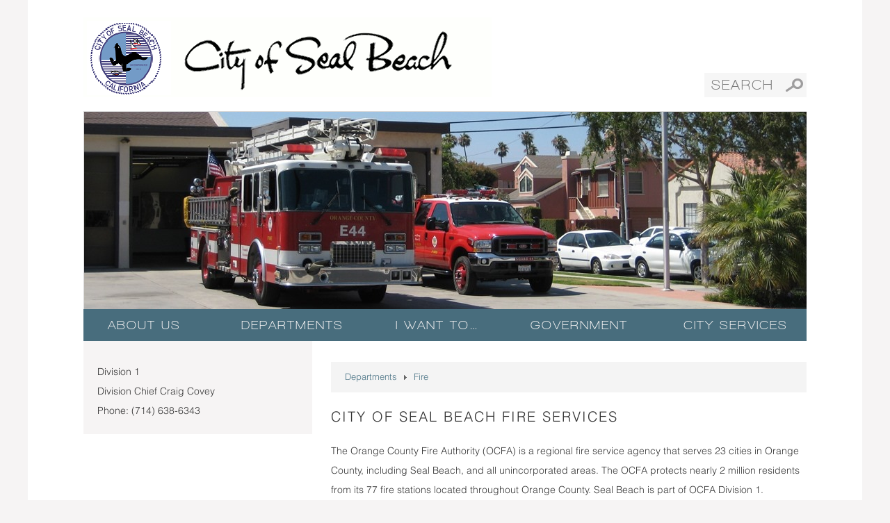

--- FILE ---
content_type: text/html; charset=utf-8
request_url: https://www.sealbeachca.gov/Departments/Fire
body_size: 35729
content:
<!DOCTYPE html>
<html  lang="en-US">
<head id="Head">
<!--*********************************************-->
<!-- DNN Platform - http://www.dnnsoftware.com   -->
<!-- Copyright (c) 2002-2017, by DNN Corporation -->
<!--*********************************************-->
<meta content="text/html; charset=UTF-8" http-equiv="Content-Type" />
<meta name="REVISIT-AFTER" content="1 DAYS" />
<meta name="RATING" content="GENERAL" />
<meta name="RESOURCE-TYPE" content="DOCUMENT" />
<meta content="text/javascript" http-equiv="Content-Script-Type" />
<meta content="text/css" http-equiv="Content-Style-Type" /><title>
	City of Seal Beach > Departments > Fire
</title><meta id="MetaKeywords" name="KEYWORDS" content=",DotNetNuke,DNN" /><meta id="MetaGenerator" name="GENERATOR" content="DotNetNuke " /><meta id="MetaRobots" name="ROBOTS" content="INDEX, FOLLOW" /><link href="/Resources/Shared/stylesheets/dnndefault/7.0.0/default.css?cdv=148" type="text/css" rel="stylesheet"/><link href="/DesktopModules/HTML/module.css?cdv=148" type="text/css" rel="stylesheet"/><link href="/Resources/Search/SearchSkinObjectPreview.css?cdv=148" type="text/css" rel="stylesheet"/><link href="/Portals/_default/Skins/SealBeachCa/skin.css?cdv=148" type="text/css" rel="stylesheet"/><link href="/Portals/_default/Containers/SealBeachCa/container.css?cdv=148" type="text/css" rel="stylesheet"/><link href="/Portals/0/portal.css?cdv=148" type="text/css" rel="stylesheet"/><link href="/DesktopModules/EasyDNNRotator/flowplayer/skin/minimalist.css?cdv=148" type="text/css" rel="stylesheet"/><link href="/Portals/_default/Skins/SealBeachCa/megamenu/css/megamenu.css?cdv=148" type="text/css" rel="stylesheet"/><link href="/DesktopModules/EasyDNNRotator/controls/chameleonrotator/static/common/base.css?cdv=148" type="text/css" rel="stylesheet"/><link href="/DesktopModules/EasyDNNRotator/controls/chameleonrotator/static/themes/NewsOne/NewsOne.css?cdv=148" type="text/css" rel="stylesheet"/><script src="/Resources/libraries/jQuery/01_09_01/jquery.js?cdv=148" type="text/javascript"></script><script src="/Resources/libraries/jQuery-Migrate/01_02_01/jquery-migrate.js?cdv=148" type="text/javascript"></script><script src="/Resources/libraries/jQuery-UI/01_11_03/jquery-ui.js?cdv=148" type="text/javascript"></script>
    
	<!-- Google tag (gtag.js) -->
	<script async src="https://www.googletagmanager.com/gtag/js?id=G-ZDYQRY1E2T"></script>
	<script>
	  window.dataLayer = window.dataLayer || [];
	  function gtag(){dataLayer.push(arguments);}
	  gtag('js', new Date());

	  gtag('config', 'G-ZDYQRY1E2T');
	</script>
<meta name="viewport" content="width=device-width,initial-scale=1" /><script id="eds_jq2_2" src="/DesktopModules/EasyDNNRotator/static/eds_jquery/eds2.2.3.js" type="text/javascript" data-minor-version="3"></script><script async src="https://pagead2.googlesyndication.com/pagead/js/adsbygoogle.js?client=ca-pub-9129517641276277" crossorigin="anonymous"></script>
</head>
<body id="Body">
    
    <form method="post" action="/Departments/Fire" id="Form" enctype="multipart/form-data">
<div class="aspNetHidden">
<input type="hidden" name="__EVENTTARGET" id="__EVENTTARGET" value="" />
<input type="hidden" name="__EVENTARGUMENT" id="__EVENTARGUMENT" value="" />
<input type="hidden" name="__VIEWSTATE" id="__VIEWSTATE" value="kyhvNmoKHq8bB5BpFcipX/YSJY0VCrfm8MlhhhA2qkqMzzY2dJEFi2CviUWNg56QaUGKnvFbqtrhwAObkzHo8P+SelaYPPjsdA6UaQ==" />
</div>

<script type="text/javascript">
//<![CDATA[
var theForm = document.forms['Form'];
if (!theForm) {
    theForm = document.Form;
}
function __doPostBack(eventTarget, eventArgument) {
    if (!theForm.onsubmit || (theForm.onsubmit() != false)) {
        theForm.__EVENTTARGET.value = eventTarget;
        theForm.__EVENTARGUMENT.value = eventArgument;
        theForm.submit();
    }
}
//]]>
</script>


<script src="/WebResource.axd?d=pynGkmcFUV0749yLFNh_T8xQXmTS53ef00dVpWpkcutDhnsnrEwec--eqQQ1&amp;t=637458107700611034" type="text/javascript"></script>


<script src="//apis.google.com/js/plusone.js" type="text/javascript"></script><script type="text/javascript">if (!(window.megamenu_plugins)) document.write(unescape('%3Cscript src="/Portals/_default/Skins/SealBeachCa/megamenu/js/megamenu_plugins.js" type="text/javascript"%3E%3C/script%3E'));</script><script type="text/javascript">if (!(window.megamenu)) document.write(unescape('%3Cscript src="/Portals/_default/Skins/SealBeachCa/megamenu/js/megamenu.min.js" type="text/javascript"%3E%3C/script%3E'));</script>
<script src="/ScriptResource.axd?d=NJmAwtEo3Ipo6JoPymx9a8SdINRraEpDwtL-tpGpLE1sezS4xrisancTaqx0tAAwDCch_P5Y0b_3vFqWYSt21gFA1ncjFOBkSk12mvLxulaPb6uC6I8SQxiSS2lKDqO0CnAzIA2&amp;t=2fe674eb" type="text/javascript"></script>
<script src="/ScriptResource.axd?d=dwY9oWetJoK44Shgb9gTxBIsuoPJjlRe-mFNZAI3reqsjQ7qIuHITeQIRK4TE4GnI_iFyo0qQ5ZRXZ6PI8nuDMed0o8ZBZt9bES08vFUoifrjnD4mHGXNUnjl5Nq0jdpgKWd6kHwmHZLwXVT0&amp;t=2fe674eb" type="text/javascript"></script>
<div class="aspNetHidden">

	<input type="hidden" name="__VIEWSTATEGENERATOR" id="__VIEWSTATEGENERATOR" value="CA0B0334" />
	<input type="hidden" name="__VIEWSTATEENCRYPTED" id="__VIEWSTATEENCRYPTED" value="" />
	<input type="hidden" name="__EVENTVALIDATION" id="__EVENTVALIDATION" value="sBZRUj7XRWZZYnqqgf9IMvKFG77DmA89c4q59FB/Pae2rWrDUAC2RjrLYGYLI5AXc42cANr+PWnlb5oPwZLjckvbrFivDA4P0YwXhlJqCiUHdFpJO8g6ccs2cIV4q2cOttm15dpe8yOGo3NOMOktXPM1lzk=" />
</div><script src="/js/dnn.js?cdv=148" type="text/javascript"></script><script src="/js/dnn.modalpopup.js?cdv=148" type="text/javascript"></script><script src="/Resources/Shared/Scripts/jquery/jquery.hoverIntent.min.js?cdv=148" type="text/javascript"></script><script src="/Portals/_default/Skins/SealBeachCa/bootstrap/js/bootstrap.min.js?cdv=148" type="text/javascript"></script><script src="/Portals/_default/Skins/SealBeachCa/js/scripts.js?cdv=148" type="text/javascript"></script><script src="/js/dnncore.js?cdv=148" type="text/javascript"></script><script src="/Resources/Search/SearchSkinObjectPreview.js?cdv=148" type="text/javascript"></script><script src="/js/dnn.servicesframework.js?cdv=148" type="text/javascript"></script><script src="/DesktopModules/EasyDNNRotator/js/jquery.mousewheel.min.js?cdv=148" type="text/javascript"></script><script src="/DesktopModules/EasyDNNRotator/controls/chameleonrotator/static/js/eds2_2.tinyscrollbar.min.js?cdv=148" type="text/javascript"></script><script src="/DesktopModules/EasyDNNRotator/flowplayer/flowplayer_2.2.min.js?cdv=148" type="text/javascript"></script><script src="/DesktopModules/EasyDNNRotator/controls/chameleonrotator/static/js/eds2_2.chameleonSlider_2.1.min.js?cdv=148" type="text/javascript"></script>
<script type="text/javascript">
//<![CDATA[
Sys.WebForms.PageRequestManager._initialize('ScriptManager', 'Form', [], [], [], 90, '');
//]]>
</script>

        
        
        



<!--CDF(Javascript|/Portals/_default/Skins/SealBeachCa/bootstrap/js/bootstrap.min.js?cdv=148)-->
<!--CDF(Javascript|/Portals/_default/Skins/SealBeachCa/js/scripts.js?cdv=148)-->


<div id="siteWrapper" class="interior">
    <div id="siteWrapperInner">
        <div id="siteHeadouter">
            <div id="siteHeadinner" class="container">
                

<link href="/Portals/_default/Skins/SealBeachCa/animations.css" rel="stylesheet" />

<div id="siteLogo" class="row-fluid">
    <div class="span7">
        <a id="dnn_Header_dnnLOGO_hypLogo" title="City of Seal Beach" href="https://www.sealbeachca.gov/"><img id="dnn_Header_dnnLOGO_imgLogo" src="/Portals/0/logo.png?ver=2021-10-27-152647-497" alt="City of Seal Beach" /></a>
    </div>
    <!--<div class="span7">
																																												  
			  
					   
        &nbsp;
    </div>-->
    <div id="search" class="span3 pull-right" style="margin-top:80px;padding-bottom:30px;">
        <span id="dnn_Header_SEARCH1_ClassicSearch">
    
    
    <span class="searchInputContainer" data-moreresults="See More Results" data-noresult="No Results Found">
        <input name="dnn$Header$SEARCH1$txtSearch" type="text" maxlength="255" size="20" id="dnn_Header_SEARCH1_txtSearch" class="NormalTextBox" aria-label="Search" autocomplete="off" placeholder="Search..." />
        <a class="dnnSearchBoxClearText" title="Clear search text"></a>
    </span>
    <a id="dnn_Header_SEARCH1_cmdSearch" class="SearchButton" href="javascript:__doPostBack(&#39;dnn$Header$SEARCH1$cmdSearch&#39;,&#39;&#39;)">Search</a>
</span>


<script type="text/javascript">
    $(function() {
        if (typeof dnn != "undefined" && typeof dnn.searchSkinObject != "undefined") {
            var searchSkinObject = new dnn.searchSkinObject({
                delayTriggerAutoSearch : 400,
                minCharRequiredTriggerAutoSearch : 2,
                searchType: 'S',
                enableWildSearch: true,
                cultureCode: 'en-US',
                portalId: -1
                }
            );
            searchSkinObject.init();
            
            
            // attach classic search
            var siteBtn = $('#dnn_Header_SEARCH1_SiteRadioButton');
            var webBtn = $('#dnn_Header_SEARCH1_WebRadioButton');
            var clickHandler = function() {
                if (siteBtn.is(':checked')) searchSkinObject.settings.searchType = 'S';
                else searchSkinObject.settings.searchType = 'W';
            };
            siteBtn.on('change', clickHandler);
            webBtn.on('change', clickHandler);
            
            
        }
    });
</script>

    </div><!---/search-->
</div>

                <div id="bannerRow" class="row-fluid">
                    <div id="dnn_BannerPane" class="span12"><div class="DnnModule DnnModule-EasyDNNrotator DnnModule-1107"><a name="1107"></a>
<div class="DNNContainer_noTitle">
	<div id="dnn_ctr1107_ContentPane"><!-- Start_Module_1107 --><div id="dnn_ctr1107_ModuleContent" class="DNNModuleContent ModEasyDNNrotatorC">
	<div id="1107_eds_rotatorWrapper" class="eds_rotatorWrapper"><script type="text/javascript">eds2_2(function ($) {$('#EDR_ChameleonSlider_1107').chameleonSlider_2_1({ flowplayer_src: '/DesktopModules/EasyDNNRotator/flowplayer/flowplayer.swf', content_source: '/DesktopModules/EasyDNNRotator/ChameleonData.ashx?TabId=110', container_dimensions: { width:1040, height: 285,w_as_ratio: false, h_as_ratio: false, height_references_width: false },autoplay: { enable: true, interval: 5000,pause_on_hover: true,autostart_video_playback: false,indicator: {display: false}},arrows: {display: true, auto_hide: true, hide_speed: 250,prev: {position: {vertical: 'top',horizontal: 'left',h_offset: 0,v_offset: 119,v_as_ratio: false, h_as_ratio: false}},next: {position: {vertical: 'top',horizontal: 'right',h_offset: 0,v_offset: 119,v_as_ratio: false, h_as_ratio: false}}},autoplay_toggle: { display: false},scrollable_boxes: { item_info: {display: true,container: {dimensions: {height: 100,width: 450,w_as_ratio: false, h_as_ratio: false},resize_to_content: true,show_on_hover: false,position: {vertical: 'bottom',horizontal: 'right',h_offset: 0,v_offset: 0,v_as_ratio: false, h_as_ratio: false}}}},thumbs: {display: false}, categories: {display: false},pagination: {display: true,pages_at_once: 0,direction: 'horizontal',position: {vertical: 'top',horizontal: 'right',h_offset: 20,v_offset: 120,v_as_ratio: false, h_as_ratio: false}},social_buttons: {display: false}, main_panel: {display: true, fill_panel: true, top_left_align: false, stretch_small_image: true, drag_navigation: true, dimensions: {width: 1040, height: 285,w_as_ratio: false, h_as_ratio: false}, position: {vertical: 'top',horizontal: 'left',h_offset: 0,v_offset: 0,v_as_ratio: false, h_as_ratio: false},transition: { duration: 800, effects: ['fade'] }},key_browse: true,redirect_on_click: false,redirect_on_click_target: '_blank',lightbox_on_click: false,module_id: 1107});});</script><div style="overflow: hidden; margin: auto; width:1040px; height:285px;"><div class="slider_shadows_wrapper No shadow"><div id="EDR_ChameleonSlider_1107" class="chameleon_slider NewsOne"></div><div class="top_left shadow"></div><div class="top_right shadow"></div><div class="left_top shadow"></div><div class="left_bottom shadow"></div><div class="right_top shadow"></div><div class="right_bottom shadow"></div><div class="bottom_left shadow"></div><div class="bottom_right shadow"></div><div class="corner_top_left shadow"></div><div class="corner_top_right shadow"></div><div class="corner_bottom_left shadow"></div><div class="corner_bottom_right shadow"></div></div></div>
</div>
</div><!-- End_Module_1107 --></div>
	<div class="clear"></div>
</div>
</div></div>
                </div>
                





<div class="megamenu_container megamenu_sealbeachca">
    <!-- Begin Menu Container -->
    <ul class="megamenu">
        <!-- Begin Mega Menu -->
        <li class="megamenu_button"><a href="#">Mega Menu</a></li>
                <li  class="first">
            <a href="#"  class="megamenu_drop" onclick="return false;">About Us</a><!-- Begin Item -->       
    <div  class="dropdown_container dropdown_9columns"  style="left:0;"><!-- Begin Item Container -->
        <div class="col_4"> <!-- Begin Item Column -->
            <ul  class="list_unstyled">
                    <li ><a href="https://www.sealbeachca.gov/About-Seal-Beach">About Seal Beach</a></li>
        <li ><a href="https://www.sealbeachca.gov/About-Us/Chamber-of-Commerce">Chamber of Commerce</a></li>
        <li ><a href="https://www.sealbeachca.gov/About-Us/County-of-Orange">County of Orange</a></li>
        <li ><a href="https://www.sealbeachca.gov/About-Us/Education">Education</a></li>
        <li ><a href="https://www.sealbeachca.gov/About-Us/Events">Events</a></li>
        <li ><a href="https://www.sealbeachca.gov/About-Us/Federal-State-Legislators">Federal &amp; State Legislators</a></li>
        <li  class="last"><a href="https://www.sealbeachca.gov/Departments/Finance/Financial-Reports-Documents">Fee Schedule</a></li>

            </ul>
        </div><!-- End Item Column -->
        <div class="col_4"> <!-- Begin Item Column -->
            <ul  class="list_unstyled">
                    <li ><a href="https://www.sealbeachca.gov/About-Us/Frequently-Asked-Questions">Frequently Asked Questions</a></li>
        <li ><a href="https://www.sealbeachca.gov/I-405-Improvement-Project">I-405 Improvement Project</a></li>
        <li ><a href="https://www.sealbeachca.gov/About-Us/New-Residents">New to Seal Beach</a></li>
        <li ><a href="https://www.sealbeachca.gov/About-Us/News-Highlights-Video-Archive">News &amp; Highlights and Video Archive</a></li>
        <li ><a href="https://www.sealbeachca.gov/About-Us/Parks-Facilities">Parks &amp; Facilities</a></li>
        <li ><a href="https://www.sealbeachca.gov/About-Us/Places-of-Worship">Places of Worship</a></li>
        <li  class="last"><a href="https://www.sealbeachca.gov/About-Us/Post-Office">Post Offices</a></li>

            </ul>
        </div><!-- End Item Column -->
        <div class="col_4"> <!-- Begin Item Column -->
            <ul  class="list_unstyled">
                    <li ><a href="https://www.sealbeachca.gov/About-Us/Public-Libraries">Public Libraries</a></li>
        <li ><a href="https://www.sealbeachca.gov/About-Us/SBTV-Cable">SBTV-3 (Cable)</a></li>
        <li ><a href="https://www.sealbeachca.gov/About-Us/Seal-Beach-Map">Seal Beach Map</a></li>
        <li ><a href="https://www.sealbeachca.gov/About-Us/Volunteer-Opportunities">Volunteer Opportunities</a></li>
        <li  class="last"><a href="https://www.sealbeachca.gov/About-Us/City-Newsletter">City Newsletter</a></li>

            </ul>
        </div><!-- End Item Column -->
    </div> <!-- End Item Container -->
        </li>
        <li >
            <a href="#"  class="megamenu_drop" onclick="return false;">Departments</a><!-- Begin Item -->       
    <div  class="dropdown_container dropdown_7columns"  style="left:0;"><!-- Begin Item Container -->
        <div class="col_4"> <!-- Begin Item Column -->
            <ul  class="list_unstyled">
                    <li ><a href="https://www.sealbeachca.gov/Departments/Community-Development">Community Development</a></li>
        <li ><a href="https://www.sealbeachca.gov/Departments/Community-Services-Recreation">Community Services/Recreation</a></li>
        <li ><a href="https://www.sealbeachca.gov/Departments/Finance">Finance</a></li>
        <li  class="current last"><a href="https://www.sealbeachca.gov/Departments/Fire">Fire</a></li>

            </ul>
        </div><!-- End Item Column -->
        <div class="col_4"> <!-- Begin Item Column -->
            <ul  class="list_unstyled">
                    <li ><a href="https://www.sealbeachca.gov/Departments/Human-Resources">Human Resources</a></li>
        <li ><a href="https://www.sealbeachca.gov/Departments/Marine-Safety-Lifeguards">Marine Safety &amp; Lifeguards</a></li>
        <li ><a href="https://www.sealbeachca.gov/Departments/Public-Works">Public Works</a></li>
        <li  class="last"><a href="https://sealbeachpd.com/" target="_blank">Police</a></li>

            </ul>
        </div><!-- End Item Column -->
        <div class="col_4"> <!-- Begin Item Column -->
            <ul  class="list_unstyled">
                    <li ><a href="https://www.sealbeachca.gov/Departments/City-Clerk">City Clerk</a></li>
        <li ><a href="https://www.sealbeachca.gov/Departments/Parking">Parking</a></li>
        <li  class="last"><a href="https://www.sealbeachca.gov/Departments/City-Manager">City Manager</a></li>

            </ul>
        </div><!-- End Item Column -->
    </div> <!-- End Item Container -->
        </li>
        <li >
            <a href="#"  class="megamenu_drop" onclick="return false;">I Want To…</a><!-- Begin Item -->       
    <div  class="dropdown_container dropdown_10columns"  style="right:0;"><!-- Begin Item Container -->
        <div class="col_4"> <!-- Begin Item Column -->
            <ul  class="list_unstyled">
                    <li ><a href="https://#">Pay Bill Online:</a></li>
        <li ><a href="https://www.sealbeachca.gov/Departments/Finance/Utility-Billing-Information">Pay My Water Bill</a></li>
        <li ><a href="/Departments/Police/Divisions#TrafficDivision">Pay a Parking Ticket</a></li>
        <li ><a href="https://www.sealbeachca.gov/Departments/Finance/Online-Payment-Portal">Other Payments</a></li>
        <li ><a href="https://www.sealbeachca.gov/Departments/Public-Works/Maintenance-Operations">Report a Public Works Issue</a></li>
        <li ><a href="https://www.sealbeachca.gov/Departments/Finance/Business-License-Information">Apply for / Renew a Business License</a></li>
        <li ><a href="https://www.sealbeachca.gov/Departments/Community-Development/Building-Safety/Permit-Contractors-License">Get a Building Permit</a></li>
        <li  class="last"><a href="https://www.sealbeachca.gov/Departments/Community-Services-Recreation/Special-Events-Permits">Request a Special Event Permit</a></li>

            </ul>
        </div><!-- End Item Column -->
        <div class="col_4"> <!-- Begin Item Column -->
            <ul  class="list_unstyled">
                    <li ><a href="/City-Services/Animal-Control#pet-licensing">License a Pet</a></li>
        <li ><a href="https://www.sealbeachca.gov/City-Services/Animal-Control">Report a Stray Animal / Coyote</a></li>
        <li ><a href="https://www.sealbeachca.gov/Government/Ask-City-Hall">Contact City Staff</a></li>
        <li ><a href="https://cityofsealbeach.nextrequest.com" target="_blank">Make a Public Records Request</a></li>
        <li ><a href="https://www.sealbeachca.gov/Departments/Marine-Safety-Lifeguards/Junior-Lifeguard-Program">Be a Junior Lifeguard</a></li>
        <li ><a href="https://www.sealbeachca.gov/Departments/Human-Resources/Employment-Opportunities">Apply for a Job</a></li>
        <li ><a href="/Departments/Police/Divisions#TrafficDivision">Contest a Parking Ticket</a></li>
        <li  class="last"><a href="https://www.sealbeachca.gov/Departments/Community-Services-Recreation/Aquatics-Swim-Lessons/Lap-Swim">Get a Pool Pass</a></li>

            </ul>
        </div><!-- End Item Column -->
        <div class="col_4"> <!-- Begin Item Column -->
            <ul  class="list_unstyled">
                    <li ><a href="https://register.sealbeachca.gov/wbwsc/webtrac.wsc/splash.html" target="_blank">Register for a Recreation Class/Program</a></li>
        <li ><a href="/Departments/Community-Development/Building-Safety#code_enforcement">Report a Code Violation</a></li>
        <li ><a href="/Departments/Police/Divisions#DetentionCenter">Learn About the Seal Beach Jail</a></li>
        <li ><a href="https://www.sealbeachca.gov/Departments/Community-Services-Recreation/Tennis-Pickleball-Center">Learn About the Seal Beach Tennis Center</a></li>
        <li ><a href="https://www.sealbeachca.gov/I-Want-To/Meeting-and-Event-Photos">Meeting and Event Photos</a></li>
        <li ><a href="http://tiny.cc/fkdzay" target="_blank">Report a Streetlight Outage</a></li>
        <li ><a href="https://sealbeach.permitinfo.net/" target="_blank">Purchase a Parking Permit</a></li>
        <li  class="last"><a href="https://www.sealbeachca.gov/Admin/File-Management" target="_blank">Manage Files</a></li>

            </ul>
        </div><!-- End Item Column -->
    </div> <!-- End Item Container -->
        </li>
        <li >
            <a href="#"  class="megamenu_drop" onclick="return false;">Government</a><!-- Begin Item -->       
    <div  class="dropdown_container dropdown_government_columns"  style="right:0;"><!-- Begin Item Container -->
        <div class="col_4"> <!-- Begin Item Column -->
            <ul  class="list_unstyled">
                    <li ><a href="https://www.sealbeachca.gov/Government/Seal-Beach-Government">Seal Beach Government</a></li>
        <li ><a href="https://www.sealbeachca.gov/Government/Ask-City-Hall">Ask City Hall</a></li>
        <li ><a href="https://www.sealbeachca.gov/Government/City-Council">City Council</a></li>
        <li  class="last"><a href="/LinkClick.aspx?fileticket=1nhht2P4Rv0%3d&amp;tabid=565&amp;portalid=0">Council Policy</a></li>

            </ul>
        </div><!-- End Item Column -->
        <div class="col_4"> <!-- Begin Item Column -->
            <ul  class="list_unstyled">
                    <li ><a href="https://www.sealbeachca.gov/Departments/City-Clerk/Choose-Civility">Choose Civility</a></li>
        <li ><a href="https://www.sealbeachca.gov/Government/City-Hall-Location-Hours-Directions">City Hall Location &amp; Hours</a></li>
        <li ><a href="https://www.sealbeachca.gov/Government/City-Hall-Closure-Dates">City Hall Closure Dates</a></li>
        <li  class="last"><a href="https://www.sealbeachca.gov/Government/Agendas-Notices-Meeting-Videos">Agendas, Notices &amp; Meeting Videos</a></li>

            </ul>
        </div><!-- End Item Column -->
        <div class="col_4"> <!-- Begin Item Column -->
            <ul  class="list_unstyled">
                    <li ><a href="https://www.sealbeachca.gov/Government/Municipal-Code-City-Charter">Municipal Code &amp; City Charter</a></li>
        <li  class="last"><a href="https://www.sealbeachca.gov/Government/Voter-Election-Information">Voter &amp; Election Information</a></li>

            </ul>
        </div><!-- End Item Column -->
    </div> <!-- End Item Container -->
        </li>
        <li  class="last">
            <a href="#"  class="megamenu_drop" onclick="return false;">City Services</a><!-- Begin Item -->       
    <div  class="dropdown_container dropdown_6columns"  style="right:0;"><!-- Begin Item Container -->
        <div class="col_4"> <!-- Begin Item Column -->
            <ul  class="list_unstyled">
                    <li ><a href="https://www.sealbeachca.gov/City-Services-Home">City Services Home</a></li>
        <li  class="last"><a href="https://www.sealbeachca.gov/City-Services/Animal-Control">Animal Control</a></li>

            </ul>
        </div><!-- End Item Column -->
        <div class="col_4"> <!-- Begin Item Column -->
            <ul  class="list_unstyled">
                    <li ><a href="https://www.sealbeachca.gov/City-Services/Building-Safety">Building &amp; Safety</a></li>
        <li  class="last"><a href="https://www.sealbeachca.gov/City-Services/Senior-Services">Senior Services</a></li>

            </ul>
        </div><!-- End Item Column -->
        <div class="col_4"> <!-- Begin Item Column -->
            <ul  class="list_unstyled">
                    <li ><a href="https://www.sealbeachca.gov/City-Services/Transportation-Services">Transportation Services</a></li>
        <li  class="last"><a href="https://www.sealbeachca.gov/City-Services/Utilities">Utilities</a></li>

            </ul>
        </div><!-- End Item Column -->
    </div> <!-- End Item Container -->
        </li>

    </ul><!-- End Mega Menu -->
</div> <!-- End Menu Container -->

            </div><!--/siteHeadinner-->    
        </div><!--/siteHeadouter-->
    <div id="contentWrapper">
        <div class="container container-body">
          
            <div class="row-fluid">
                <div class="span12 contentPane">                     
                    <div id="dnn_ContentPane" class="DNNEmptyPane"></div>
                </div>
        	    
            </div>
            <div class="row-fluid">
			    <div  class="span4 leftPane" >
			        <div id="dnn_leftPane" class="leftPaneInner spacingTop"><div class="DnnModule DnnModule-DNN_HTML DnnModule-611"><a name="611"></a>
<div class="DNNContainer_noTitle">
	<div id="dnn_ctr611_ContentPane"><!-- Start_Module_611 --><div id="dnn_ctr611_ModuleContent" class="DNNModuleContent ModDNNHTMLC">
	<div id="dnn_ctr611_HtmlModule_lblContent" class="Normal">
	<!--<p style="text-align: center;"><img alt="" style="width: 150px; height: 150px;" /></p>-->
<p>
Division 1<br />
Division Chief Craig Covey<br />
Phone: (714) 638-6343</p>
</div>

</div><!-- End_Module_611 --></div>
	<div class="clear"></div>
</div>
</div></div>
			    </div>
			    <div  class="span8 sidebarPane spacingTop">
    	            <div id="Breadcrumb"><span id="dnn_dnnBreadcrumb_lblBreadCrumb" itemprop="breadcrumb" itemscope="" itemtype="https://schema.org/breadcrumb"><span itemscope itemtype="http://schema.org/BreadcrumbList"><span itemprop="itemListElement" itemscope itemtype="http://schema.org/ListItem"><a href="https://www.sealbeachca.gov/Departments" class="breadcrumbLink" itemprop="item"><span itemprop="name">Departments</span></a><meta itemprop="position" content="1" /></span><img src="/Portals/_default/Skins/SealBeachCa/images/breadcrumb.png"><span itemprop="itemListElement" itemscope itemtype="http://schema.org/ListItem"><a href="https://www.sealbeachca.gov/Departments/Fire" class="breadcrumbLink" itemprop="item"><span itemprop="name">Fire</span></a><meta itemprop="position" content="2" /></span></span></span></div>	        
			        <div id="dnn_sidebarPane"><div class="DnnModule DnnModule-DNN_HTML DnnModule-610"><a name="610"></a>
<div class="DNNContainer_Title_h2 SpacingBottom">
    <h1><span id="dnn_ctr610_dnnTITLE_titleLabel" class="TitleH2">City of Seal Beach Fire Services</span>


</h1>
    <div id="dnn_ctr610_ContentPane"><!-- Start_Module_610 --><div id="dnn_ctr610_ModuleContent" class="DNNModuleContent ModDNNHTMLC">
	<div id="dnn_ctr610_HtmlModule_lblContent" class="Normal">
	<p>The Orange County Fire Authority (OCFA) is a regional fire service agency that serves 23 cities in Orange County, including Seal Beach, and all unincorporated areas. The OCFA protects nearly 2 million residents from its 77 fire stations located throughout Orange County. Seal Beach is part of OCFA Division 1.</p>
<p>OCFA is a premier public safety agency providing superior services that result in no lives or property lost. This is achieved through exceptional teamwork and strong partnerships in the communities in which OCFA serves.</p>
<p>Every member of the Orange County Fire Authority contributes to the quality of life within the community. OCFA protects and supports the needs of its "neighbors" to the fullest extent possible while helping and supporting themselves. OCFA believes in the Authority's proud traditions and dynamic future.</p>
<p>To learn more about the Orange County Fire Authority <a target="_blank" href="https://ocfa.org/">click here</a>.</p>
</div>

</div><!-- End_Module_610 --></div>
	<div class="clear"></div>
</div>
</div></div>
			    </div>
			</div>
            <div class="row-fluid">
			    <div id="dnn_contentPaneLower" class="span12 contentPane spacingTop DNNEmptyPane"></div>
            </div>
             
       
<footer>
	<div class="go-top" title="Back To Top" style="display:none;"></div>
    <div id="footer-content">
	    <div class="footer-border"></div>
	    <div id="footer-copyright">CITY HALL 211 EIGHTH STREET, SEAL BEACH, CA 90740 (562) 431-2527</div>
	    <div class="footer-border"></div>
	    <div class="menu-footer-container">
		    <ul id="menu-footer" class="menu">
					<li class="menu-item menu-item-type-custom menu-item-object-custom current-menu-item current_page_item"><a href="/Seal-Beach-Site-Map">Sitemap</a></li>
					<li class="menu-item menu-item-type-post_type menu-item-object-page menu-item-565"><a id="dnn_Footer_PRIVACY1_hypPrivacy" class="SkinObject" rel="nofollow" href="https://www.sealbeachca.gov/Privacy">Privacy Statement</a></li>
					<li class="menu-item menu-item-type-custom menu-item-object-custom current-menu-item current_page_item"><a id="dnn_Footer_dnnTerms_hypTerms" class="SkinObject" rel="nofollow" href="https://www.sealbeachca.gov/Terms">Terms Of Use</a></li>
					<li class="menu-item menu-item-type-custom menu-item-object-custom current-menu-item current_page_item"><a href="/Departments/Human-Resources/Employment-Opportunities">Job Openings</a></li>
					<li class="menu-item menu-item-type-custom menu-item-object-custom current-menu-item current_page_item"><a href="/Departments/Human-Resources/Salary-Information">Salary Information</a></li>
				</ul>
	    </div>	

		 <!-- Social Media Links Section -->
        <div class="social-media-links" style="display:flex; justify-content:space-between;">
            <!-- Facebook Column -->
            <div class="social-media-column" style="flex:1;">
                <h3><img src="/portals/_default/skins/sealbeachca/images/facebook.png" width="32px" alt="Facebook"> Follow us on Facebook</h3>
                <ul class="social-links">
                    <li><a href="https://www.facebook.com/CityofSealBeach" target="_blank">@CityofSealBeach</a></li>
					<li><a href="https://www.facebook.com/p/Seal-Beach-Recreation-and-Community-Services-100076060971048/" target="_blank">@SealBeachRecreation&CommunityServices</a></li>
					<li><a href="https://www.facebook.com/sealbeachlifeguarddepartment/" target="_blank">@SealBeachMarineSafetyDepartment</a></li>
					<li><a href="https://www.facebook.com/SealBeachPoliceDepartment/" target="_blank">@SealBeachPoliceDepartment</a></li>
                </ul>
            </div>
            
            <!-- Instagram Column -->
            <div class="social-media-column" style="flex:1;">
                <h3><img src="/portals/_default/skins/sealbeachca/images/instagram.png" width="32px" alt="Instagram"> Follow us on Instagram</h3>
                <ul class="social-links">
                    <li><a href="https://www.instagram.com/cityofsealbeachca" target="_blank">@cityofsealbeachca</a></li>
					<li><a href="https://www.instagram.com/sealbeach_lifeguard/?hl=en" target="_blank">@sealbeach_lifeguard</a></li>
					<li><a href="https://www.instagram.com/sealbeachpolice/?hl=en" target="_blank">@Sealbeachpolice</a></li>
					<li><a href="https://www.instagram.com/sealbeachrecreation/?hl=en" target="_blank">@Sealbeachrecreation</a></li>
					<li><a href="https://www.instagram.com/sealbeachpublicworks/hl=en" target="_blank">@SEALBEACHPUBLICWORKS</a></li>
					<li><a href="https://www.instagram.com/k9yosa/?hl=en" target="_blank">@K9YOSA</a></li>
					<li><a href="https://www.instagram.com/k9.saurus/?hl=en" target="_blank">@K9.SAURUS</a></li>
                </ul>
            </div>
            
            <!-- Twitter/X Column -->
            <div class="social-media-column" style="flex:1;">
                <h3><img src="/portals/_default/skins/sealbeachca/images/twitter.png" width="32px" alt="Twitter/X"> Follow us on Twitter/X</h3>
                <ul class="social-links">
                    <li><a href="https://www.twitter.com/sealbeachcityca">@sealbeachcityca</a></li>
                </ul>
            </div>
        </div>			
    </div>
    <div id="footer-background"></div>
</footer>
        </div>
	</div><!--/contentWrapper -->
    </div><!--/siteWrapperInner-->
</div><!--/siteWrapper-->
        <input name="ScrollTop" type="hidden" id="ScrollTop" />
        <input name="__dnnVariable" type="hidden" id="__dnnVariable" autocomplete="off" value="`{`__scdoff`:`1`,`sf_siteRoot`:`/`,`sf_tabId`:`110`}" />
        <input name="__RequestVerificationToken" type="hidden" value="9xgTqDqdoINM-pHL0vlzhpCghpo39JvSpOEjhHtRYUg4wouyKv-HbAST2PQWv_Z6ZkIsuw2" />
    </form>
    <!--CDF(Javascript|/js/dnncore.js?cdv=148)--><!--CDF(Javascript|/js/dnn.modalpopup.js?cdv=148)--><!--CDF(Css|/Resources/Shared/stylesheets/dnndefault/7.0.0/default.css?cdv=148)--><!--CDF(Css|/Portals/_default/Skins/SealBeachCa/skin.css?cdv=148)--><!--CDF(Css|/Portals/_default/Containers/SealBeachCa/container.css?cdv=148)--><!--CDF(Css|/Portals/_default/Containers/SealBeachCa/container.css?cdv=148)--><!--CDF(Css|/DesktopModules/HTML/module.css?cdv=148)--><!--CDF(Css|/DesktopModules/HTML/module.css?cdv=148)--><!--CDF(Css|/Portals/_default/Containers/SealBeachCa/container.css?cdv=148)--><!--CDF(Css|/DesktopModules/HTML/module.css?cdv=148)--><!--CDF(Css|/DesktopModules/HTML/module.css?cdv=148)--><!--CDF(Css|/Portals/0/portal.css?cdv=148)--><!--CDF(Css|/Resources/Search/SearchSkinObjectPreview.css?cdv=148)--><!--CDF(Javascript|/Resources/Search/SearchSkinObjectPreview.js?cdv=148)--><!--CDF(Javascript|/js/dnn.js?cdv=148)--><!--CDF(Javascript|/js/dnn.servicesframework.js?cdv=148)--><!--CDF(Css|/DesktopModules/EasyDNNRotator/flowplayer/skin/minimalist.css?cdv=148)--><!--CDF(Css|/DesktopModules/EasyDNNRotator/controls/chameleonrotator/static/common/base.css?cdv=148)--><!--CDF(Css|/DesktopModules/EasyDNNRotator/controls/chameleonrotator/static/themes/NewsOne/NewsOne.css?cdv=148)--><!--CDF(Javascript|/DesktopModules/EasyDNNRotator/js/jquery.mousewheel.min.js?cdv=148)--><!--CDF(Javascript|/DesktopModules/EasyDNNRotator/controls/chameleonrotator/static/js/eds2_2.tinyscrollbar.min.js?cdv=148)--><!--CDF(Javascript|/DesktopModules/EasyDNNRotator/flowplayer/flowplayer_2.2.min.js?cdv=148)--><!--CDF(Javascript|/DesktopModules/EasyDNNRotator/controls/chameleonrotator/static/js/eds2_2.chameleonSlider_2.1.min.js?cdv=148)--><!--CDF(Css|/Portals/_default/Skins/SealBeachCa/megamenu/css/megamenu.css?cdv=148)--><!--CDF(Javascript|/Resources/Shared/Scripts/jquery/jquery.hoverIntent.min.js?cdv=148)--><!--CDF(Javascript|/Resources/libraries/jQuery/01_09_01/jquery.js?cdv=148)--><!--CDF(Javascript|/Resources/libraries/jQuery-Migrate/01_02_01/jquery-migrate.js?cdv=148)--><!--CDF(Javascript|/Resources/libraries/jQuery-UI/01_11_03/jquery-ui.js?cdv=148)-->
    
</body>
</html>

--- FILE ---
content_type: text/html; charset=utf-8
request_url: https://www.google.com/recaptcha/api2/aframe
body_size: 249
content:
<!DOCTYPE HTML><html><head><meta http-equiv="content-type" content="text/html; charset=UTF-8"></head><body><script nonce="_aIDyN2T-62xOlhHvhs9zQ">/** Anti-fraud and anti-abuse applications only. See google.com/recaptcha */ try{var clients={'sodar':'https://pagead2.googlesyndication.com/pagead/sodar?'};window.addEventListener("message",function(a){try{if(a.source===window.parent){var b=JSON.parse(a.data);var c=clients[b['id']];if(c){var d=document.createElement('img');d.src=c+b['params']+'&rc='+(localStorage.getItem("rc::a")?sessionStorage.getItem("rc::b"):"");window.document.body.appendChild(d);sessionStorage.setItem("rc::e",parseInt(sessionStorage.getItem("rc::e")||0)+1);localStorage.setItem("rc::h",'1763694713555');}}}catch(b){}});window.parent.postMessage("_grecaptcha_ready", "*");}catch(b){}</script></body></html>

--- FILE ---
content_type: text/css
request_url: https://www.sealbeachca.gov/DesktopModules/HTML/module.css?cdv=148
body_size: 401
content:
.dnnHTMLSettings, .dnnMyWork, .dnnEditHtml{margin:2em auto;}
	.dnnFormItem input[type=checkbox], .dnnPageSettings .dnnFormItem input[type=radio]{width:auto;}
	.dnnFormItem .dnnHTMLSRadioButtons label, .dnnFormItem .dnnPSRadioButtons input, .dnnFormItem .dnnHTMLSRadioButtons label, .dnnFormItem .dnnHTMLSRadioButtons input{float:left;padding:0;width:2%;text-align:left;}
	.dnnFormItem .dnnHTMLSRadioButtons label{width:auto;padding:0 15px 0 6px;font-weight:normal}
	.dnnHTMLSRadioButtons br{display:none !important;font-size:0;line-height:0;border-collapse:collapse;}

--- FILE ---
content_type: text/css
request_url: https://www.sealbeachca.gov/Portals/_default/Skins/SealBeachCa/skin.css?cdv=148
body_size: 80594
content:
@charset "UTF-8";
@import url('./bootstrap/css/bootstrap.min.css');

body {
    font-size: 13px; /* This overrides the browsers default font size */
    line-height: 20px; /* If you change the font-size make sure you change the line-height value as well - the usual ratio is around 1.5 (font-size x 1.5 = line-height) */
    color: #333333;
    font-family: helvetica-light, Arial, Helvetica, sans-serif;
}

/* DNN Body */
#Body {
    /* CSS3 */
    background: #f6f4f4; /* Old browsers */
    min-height: 1px;
}

.accordion {
    margin: 0;
    padding-top:12px;
    padding-bottom:10px;
    padding-left:40px;
    line-height:20px;
    border-top:#f0f0f0 1px solid;
    background: #ffffff;
    font-family: Arial, Helvetica, sans-serif;
    text-decoration:none;
    text-transform:uppercase;
    /*color: #004175;*/
	color: #486d7d;
    font-family:Arial;
    font-weight:700;
    font-size:14px;
    text-transform:uppercase;
    margin-top:5px;
    margin-bottom:0px;
    cursor:pointer;
}
.accordion-open {
    /*background: url(/Portals/_default/Skins/SealBeachCa/Images/DivCollapse.png) 10px 10px no-repeat #ffffff;*/
	background: url(/Portals/_default/Skins/SealBeachCa/Images/DivCollapse.png) 10px 10px no-repeat #f0f0f0;
}
.accordion-close {
    /*background: url(/Portals/_default/Skins/SealBeachCa/Images/DivExpand.png) 10px 10px no-repeat #ffffff;*/
	background: url(/Portals/_default/Skins/SealBeachCa/Images/DivExpand.png) 10px 10px no-repeat #f0f0f0;
}
.accordion-content {
    /*background:#f0f0f0;*/
	background:#e7e7e7;
    padding:10px;
    margin-top:2px;
    padding-left:40px;
}

@font-face {
    font-family: 'helvetica-light';
    src: url('webfonts/helvetica-light/helvetica-light.eot');
    src: url('webfonts/helvetica-light/helvetica-light.eot?#iefix') format('embedded-opentype'), url('webfonts/helvetica-light/helvetica-light.woff') format('woff'), url('webfonts/helvetica-light/helvetica-light.ttf') format('truetype'), url('webfonts/helvetica-light/helvetica-light.svg#open_sanslight') format('svg');
    font-weight: normal;
    font-style: normal;
}

@font-face {
    font-family: 'open_sanslight';
    src: url('webfonts/open-sans-light/OpenSans-Light-webfont.eot');
    src: url('webfonts/open-sans-light/OpenSans-Light-webfont.eot?#iefix') format('embedded-opentype'), url('webfonts/open-sans-light/OpenSans-Light-webfont.woff') format('woff'), url('webfonts/open-sans-light/OpenSans-Light-webfont.ttf') format('truetype'), url('webfonts/open-sans-light/OpenSans-Light-webfont.svg#open_sanslight') format('svg');
    font-weight: normal;
    font-style: normal;
}

@font-face {
    font-family: 'walkway_boldregular';
    src: url('webfonts/walkway/Walkway_Bold-webfont.eot');
    src: url('webfonts/walkway/Walkway_Bold-webfont.eot?#iefix') format('embedded-opentype'), url('webfonts/walkway/Walkway_Bold-webfont.woff') format('woff'), url('webfonts/walkway/Walkway_Bold-webfont.ttf') format('truetype'), url('webfonts/walkway/Walkway_Bold-webfont.svg#walkway_boldregular') format('svg');
    font-weight: normal;
    font-style: normal;
}

@font-face {
    font-family: 'walkway_blackregular';
    src: url('webfonts/walkway/Walkway_Black-webfont.eot');
    src: url('webfonts/walkway/Walkway_Black-webfont.eot?#iefix') format('embedded-opentype'), url('webfonts/walkway/Walkway_Black-webfont.woff') format('woff'), url('webfonts/walkway/Walkway_Black-webfont.ttf') format('truetype'), url('webfonts/walkway/Walkway_Black-webfont.svg#walkway_blackregular') format('svg');
    font-weight: normal;
    font-style: normal;
}

@font-face {
    font-family: 'walkway_semiboldregular';
    src: url('webfonts/walkway/Walkway_SemiBold-webfont.eot');
    src: url('webfonts/walkway/Walkway_SemiBold-webfont.eot?#iefix') format('embedded-opentype'), url('webfonts/walkway/Walkway_SemiBold-webfont.woff') format('woff'), url('webfonts/walkway/Walkway_SemiBold-webfont.ttf') format('truetype'), url('webfonts/walkway/Walkway_SemiBold-webfont.svg#walkway_semiboldregular') format('svg');
    font-weight: normal;
    font-style: normal;
}

	@font-face {
		font-family: 'MeteoconsRegular';
		src: url('webfonts/meteocons/meteocons-webfont.eot');
		src: url('webfonts/meteocons/meteocons-webfont.eot?#iefix') format('embedded-opentype'),
			 url('webfonts/meteocons/meteocons-webfont.woff') format('woff'),
			 url('webfonts/meteocons/meteocons-webfont.ttf') format('truetype'),
			 url('webfonts/meteocons/meteocons-webfont.svg#MeteoconsRegular') format('svg');
		font-weight: normal;
		font-style: normal;
	}


/*------------------------------------------------*/
/* FONT STYLE */
/*------------------------------------------------*/
body, th, td, table, h1, h2, h3, h4, h5, h6,
.Head, .SubHead, .SubSubHead,
.Normal, .NormalBold, .NormalRed, .NormalTextBox, .NormalDisabled,
input, .CommandButton {
    font-size: 14px; /* This overrides the browsers default font size */
    
    color: #333333;
}

a:link, a:visited, a:hover {
color: #333333;
}

em {
    font-style: italic;
    letter-spacing: 0;
}

strong {
    color: #333;
    font-weight: bold;
}

small {
    font-size: 12px;
    letter-spacing: 0;
}

/*------------------------------------------------*/
/* HEADER STYLE */
/*------------------------------------------------*/
h1, h2, h3, h4, h5, h6 {
    line-height: 1;
    margin: 0 0 10px 0;
    font-family: helvetica-light, Arial, Helvetica, sans-serif;
    text-transform: uppercase;
    font-weight: normal;
}

h1 {
    font-size: 20px;
	letter-spacing: 2px;
    margin-bottom: 25px;
}

h2 a,
h2, h2 .Head {
    font-size: 18px;
	letter-spacing: 2px;
}

.container-body .no-space {
    margin: 0;
}

.container-body h3.no-space-h3 {
    margin: 20px 0;
}

h3, h3 .Head {
    font-size: 14px;
    letter-spacing: 1px;
}

h4, h4 .Head {
    font-size: 12px;
    letter-spacing: 1px;
}

h5, h5 .Head {
    font-size: 12px;
    letter-spacing: 1px;
}

h6, h6 .Head {
    font-size: 10px;
    letter-spacing: 1px;
}

/*------------------------------------------------*/
/* ANCHOR STYLE */
/*------------------------------------------------*/
a, a:link, a:visited, a:active {
    color: #486d7d;
    text-decoration: none;
    outline: 0;
}

    a:hover {
        color: #D00;
        text-decoration: none;
        outline: 0;
    }

	.container-body p a, ol li a{
		text-decoration: underline !important;
	}
	
/* DNN Specific Selectors 
-------------------------------------*/
.CommandButton {
    font-size: 13px;
    color: #3d3d3d;
    font-weight: bold;
}

    .CommandButton:hover {
        color: #007cae;
    }

a.CommandButton:link {
    font-size: 13px;
    text-decoration: none;
    color: #3d3d3d;
    font-weight: bold;
}

a.CommandButton:hover {
    text-decoration: underline;
    color: #007cae;
}

/*------------------------------------------------*/
/* PARAGRAPH STYLE */
/*------------------------------------------------*/
p {
	line-height: 2em;
}

.container-body p { margin: 0; }
.container-body ul { margin-top: 0; margin-bottom: 0; }
.container-body p + p { margin-top: 38px; }
.container-body h2,.container-body h3 { margin-top: 38px; }


hr {
    clear: both;
    height: 0;
    border: solid #c0c0c0;
    border-width: 1px 0 0;
    margin: 20px 0 20px 0;
}

/*------------------------------------------------*/
/* IMAGE STYLES */
/*------------------------------------------------*/
img {
    border: 0;
}

/* Image Align Left 
    -------------------------------------*/
.imgLeft {
    float: left;
    margin-right: 30px;
    margin-bottom: 30px;
}

/* Image Align Right 
    -------------------------------------*/
.imgRight {
    float: right;
    margin-left: 30px;
    margin-bottom: 30px;
}

/* Image with border 
    -------------------------------------*/
.imgBorder {
    border: solid 3px #fff;
}

/* Polaroid Image Style 
    -------------------------------------*/
.imgPolaroid {
    color: #a6a6a6;
    font-size: 12px;
    text-align: left;
    padding: 13px 13px 17px 13px;
    background-color: #fff;
    box-shadow: 0 1px 2px #ccc;
}

    .imgPolaroid img {
        margin-bottom: 12px;
    }

/*------------------------------------------------*/
/* lIST STYLE */
/*------------------------------------------------*/


/* Ordered List */
ol li {
    list-style-type: decimal;
    margin-bottom: 8px;
    vertical-align: top;
}

ol ol {
    margin-top: 8px;
    margin-left: 30px;
}

    ol ol li {
        list-style-type: lower-roman;
    }

    ol ol ol li {
        list-style-type: lower-alpha;
    }

ol ul li {
    list-style-type: lower-roman;
}

ul li { background-image: none; }
.container-body ol li ul li {
    list-style-type: none;
}
.container-body ol li ul {
    margin-bottom: 0;
}
.container-body ol,
.container-body ul {
margin-bottom: 38px;
}
.container-body ol {
}
.container-body ul
{
margin-left: 0px;
list-style-type:none;
padding:0px;
}
.container-body ul li
{
background-image:url(images/triangle.gif);
background-repeat:no-repeat;
background-position: 0px 9px; 
padding-left:14px;
} 
.container-body ul li,
.container-body ol li {
line-height: 2em;
}

.container-body ul ul {
    margin-bottom: 0;
    margin-left: 25px;
}
.container-body ul li ul li {
    margin: 0;
}

ul.linklist li {
    background-image: none;
    padding: 0;
}
ul.linklist {
    margin-bottom:  0;
}

ul.linklist li a:hover {
	text-decoration: none;
	color: red;
}

/*------------------------------------------------*/
/* TABLE STYLE */
/*------------------------------------------------*/

/* Default Table Style */
table.tableDefault {
    width: 100%;
    border-collapse: collapse;
    border-spacing: 0;
    background-color: transparent;
}

    table.tableDefault th,
    table.tableDefault td {
        font-size: 12px;
        padding: 8px;
    }

    table.tableDefault th {
        font-weight: bold;
        text-align: left;
        border-bottom: solid 2px #aaa;
        background-color: #d7d7d7;
    }

    table.tableDefault td {
        border-bottom: solid 1px #d9d9d9;
    }

    table.tableDefault tr:nth-child(odd) {
        background: #transparent;
    }

    table.tableDefault tr:nth-child(even) {
        background: #e3e4e6;
    }

.tableDefault tbody tr:hover td {
    color: #111;
}

/*------------------------------------------------*/
/* FORM STYLE
/*------------------------------------------------*/
input[type="text"], select, textarea, input[type="email"], input[type="search"], input[type="password"] {
    padding: 9px;
    margin-bottom: 20px;
    background: #f3f3f3;
    border: 1px solid #bfbfbf;
    -webkit-border-radius: 0px;
    border-radius: 0px;
    -webkit-box-shadow: 0px 1px 0px 0px rgba(255, 255, 255, 0.8), inset 0px 1px 2px 0px rgba(0, 0, 0, 0.1);
    box-shadow: 0px 1px 0px 0px rgba(255, 255, 255, 0.8), inset 0px 1px 2px 0px rgba(0, 0, 0, 0.1);
    color: #666;
    font-size: 13px;
}

/*------------------------------------------------*/
/* BUTTONS STYLE */
/*------------------------------------------------*/
/* Primary Style Button (blue)*/
button.primaryButton,
a.primaryButton {
    display: inline-block;
    padding: 12px 20px;
    margin-bottom: 5px;
    background-color: #486d7d;
    background: -moz-linear-gradient(top, #1aa0c9 0%, #1aa0c9);
    background: -webkit-gradient(linear, left top, left bottom, from(#1aa0c9), to(#1aa0c9));
    -moz-border-radius: 0px;
    -webkit-border-radius: 0px;
    border-radius: 0px;
    border: 0px solid #ffffff;
    -moz-box-shadow: 0px 1px 3px rgba(240,240,240,0.5), inset 0px 0px 0px rgba(15,177,217,0);
    -webkit-box-shadow: 0px 1px 3px rgba(240,240,240,0.5), inset 0px 0px 0px rgba(15,177,217,0);
    box-shadow: 0px 1px 3px rgba(240,240,240,0.5), inset 0px 0px 0px rgba(15,177,217,0);
    font-family: Arial, Helvetica, sans-serif;
    font-size: 12px;
    font-weight: bold;
    line-height: 1;
    text-align: center;
    color: #ffffff;
    text-shadow: 0px 0px 0px rgba(000,000,000,0), 0px 0px 0px rgba(255,255,255,0);
}

/* Secondary Style Button (darkgray) */
button.secondaryButton,
a.secondaryButton {
    display: inline-block;
    padding: 12px 20px;
    margin-bottom: 5px;
    background-color: #666;
    background: -moz-linear-gradient(top, #8a8a8a 0%, #8a8a8a);
    background: -webkit-gradient(linear, left top, left bottom, from(#8a8a8a), to(#8a8a8a));
    -moz-border-radius: 0px;
    -webkit-border-radius: 0px;
    border-radius: 0px;
    border: 0px solid #ffffff;
    -moz-box-shadow: 0px 1px 3px rgba(240,240,240,0.5), inset 0px 0px 0px rgba(15,177,217,0);
    -webkit-box-shadow: 0px 1px 3px rgba(240,240,240,0.5), inset 0px 0px 0px rgba(15,177,217,0);
    box-shadow: 0px 1px 3px rgba(240,240,240,0.5), inset 0px 0px 0px rgba(15,177,217,0);
    font-family: Arial, Helvetica, sans-serif;
    font-size: 12px;
    font-weight: bold;
    line-height: 1;
    text-align: center;
    color: #ffffff;
    text-shadow: 0px 0px 0px rgba(000,000,000,0), 0px 0px 0px rgba(255,255,255,0);
}

/* Alternative Style Button (darkgray with arrow) */
button.altButton,
a.altButton {
    display: inline-block;
    padding: 9px 32px 9px 22px;
    margin-bottom: 5px;
    background: #484848 url('images/arrow.png') no-repeat 87% center;
    background: url('images/arrow.png') no-repeat 87% center, -moz-linear-gradient(top, #3d3d3d 0%, #3d3d3d);
    background: url('images/arrow.png') no-repeat 87% center, -webkit-gradient(linear, left top, left bottom, from(#3d3d3d), to(#3d3d3d));
    -moz-border-radius: 0px;
    -webkit-border-radius: 0px;
    border-radius: 0px;
    border: 0px solid #ffbf00;
    -moz-box-shadow: 0px 0px 0px rgba(000,000,000,0), inset 0px 0px 0px rgba(255,255,255,0);
    -webkit-box-shadow: 0px 0px 0px rgba(000,000,000,0), inset 0px 0px 0px rgba(255,255,255,0);
    box-shadow: 0px 0px 0px rgba(000,000,000,0), inset 0px 0px 0px rgba(255,255,255,0);
    font-family: Arial, Helvetica, sans-serif;
    font-size: 12px;
    font-weight: bold;
    line-height: 1;
    color: #ffffff;
    text-shadow: 0px 0px 0px rgba(000,000,000,0), 0px 0px 0px rgba(255,255,255,0);
}

a.dnnPrimaryAction {
    color: #efefef;
}

a.dnnSecondaryAction {
    color: #555;
}

button.primaryButton:hover,
button.secondaryButton:hover,
a.primaryButton:hover,
a.secondaryButton:hover {
    cursor: pointer;
    cursor: hand;
    background-image: none;
    background-color: #D00;
}

button.altButton:hover,
a.altButton:hover {
    cursor: pointer;
    cursor: hand;
    background: #D00 url('images/arrow.png') no-repeat 87% center;
}

/*------------------------------------------------*/
/* SITE SPACING
/*------------------------------------------------*/
.spacingTop {
    margin-top: 30px;
}

.spacingRight {
    margin-right: 30px;
}

.spacingBottom {
    margin-bottom: 30px;
}

.spacingLeft {
    margin-left: 30px;
}

/*------------------------------------------------*/
/* SITE STRUCTURE */
/*------------------------------------------------*/
#userControls {
    height: 32px;
}

    #userControls .language {
        min-height: 0 !important;
        display: inline;
    }

.wrapper {
    margin: 0 Auto;
    width: 980px;
}

/*------------------------------------------------*/
/* SEARCH */
/*------------------------------------------------*/
#search {
    margin-top: 45px;
}

span#dnn_Header_SEARCH1_ClassicSearch {
    display: block;
    position: relative;
}

    #search a.SearchButton:link,
    #search a.SearchButton:visited,
    #search a.SearchButton:hover {
        display: block;
        height: 35px;
        width: 35px;
        margin: 0;
        padding: 0;
        background: #F6F6F6 url('images/search.png') no-repeat center center;
        text-indent: -9999px;
        text-align: left;
        position: absolute;
        right: 0;
    }


    #search input[type="text"] {
        margin-bottom: 0;
        border: 0;
        -webkit-border-radius: 0px;
        border-radius: 0px;
        -webkit-box-shadow: none;
        box-shadow: none;
        background: #F6F6F6;
        border: none;
        padding: 0px 20px 0px 10px;
        font-size: 20px;
        color: #AAA;
        font-family: 'walkway_boldregular';
        letter-spacing: 2px;
        text-transform: uppercase;
        float: left;
        height: 35px;
		width: 90px;
		transition: width 500ms ease-in-out;
    }
	
	#search input[type="text"]:hover,
	#search input[type="text"]:focus {
		width: 263px;
	}

    #search .searchInputContainer {
        display: block !important;
        position: absolute !important;
        right: 27px;
        margin: 0 !important;
    }

    #search ul.searchSkinObjectPreview {
    z-index: 10000;
    }
    

/*------------------------------------------------*/
/* LOGIN */
/*------------------------------------------------*/
#login {
    margin-top: 15px;
}

    #login .registerGroup,
    #login .registerGroup *,
    #login .loginGroup,
    #login .loginGroup * {
        display: block;
    }

    #login .registerGroup,
    #login .loginGroup {
        float: right;
        padding: 0;
        margin: 0;
    }

        /* Register Group Styles */
        #login .registerGroup li {
            float: left;
        }

        #login .registerGroup .buttonGroup {
            margin-right: 0;
        }

        #login .registerGroup a,
        #login .loginGroup a {
            display: block;
            position: relative;
            height: 25px;
            min-width: 12px;
            padding: 7px 15px 0 15px;
            color: #333;
            font-size: 11px;
            vertical-align: middle;
        }

            #login .registerGroup a:hover,
            #login .loginGroup a:hover {
                background: #F6F6F6;
            }

            #login .registerGroup a:active,
            #login .loginGroup a:active {
                color: #fff;
                text-shadow: 0px -1px 0px #F6F6F6;
            }

            #login .registerGroup a:hover,
            #login .loginGroup a:hover {
                text-decoration: none;
            }

            #login .registerGroup a strong,
            #login .loginGroup a strong {
                display: block;
                position: absolute;
                left: 0;
                top: 0;
                width: 100%;
                overflow: hidden;
                font-size: 11px;
                text-indent: -9999px;
            }

    #login .userMessages a,
    #login .userNotifications a {
        background-color: #F6F6F6;
    }

    #login .userMessages strong {
        height: 100%;
        background: url('images/icon_message.png') no-repeat center center;
    }

    #login .userNotifications {
        /*border-right: 1px solid #CCC;*/
    }

        #login .userNotifications strong {
            height: 100%;
            background: url('images/icon_notification.png') no-repeat center center;
        }

    #login .registerGroup a span {
        display: inline-block;
        position: absolute;
        right: 2px;
        top: -9px;
        min-width: 7px;
        margin-right: 3px;
        background: rgb(59,150,182); /* Old browsers */
        text-align: center;
        font-size: 11px;
        color: #fff;
        text-shadow: 0px 1px 0px #333333;
    }

    #login .registerGroup .userProfileImg a {
        min-width: 25px;
        min-height: 32px;
        padding: 0;
        background: none;
    }

    #login .registerGroup a img {
        height: 32px;
        width: 32px;
        background: #333;
    }

    /* Login Group Styles */
    #login .loginGroup {
        /*border-right: 1px solid #CCC;*/
    }

        #login .loginGroup a {
            color: #333;
        }

    /* Number of message next to the message icon*/
    #login .userMessages a span,
    #login .userNotifications a span {
        display: inline-block;
        margin-top: 9px;
        margin-right: 0px;
        background-color: transparent;
        font-size: 10px;
    }

/*------------------------------------------------*/
/* SITE HEADER */
/*------------------------------------------------*/
#siteHeadouter {
    /*background: #fff;*/
    /* CSS3 */
    /*-webkit-box-shadow: 1px 50px 100px 0px #cacaca;
    box-shadow: 1px 50px 100px 0px #cacaca;*/
}


#logo {
    float: left;
}

/* Language */
.language .language-object {
    /*float: right;*/
    display: inline-block;
    margin: 0;
    padding: 0;
}

    .language .language-object span {
        float: left;
        padding-top: 3px;
        padding-bottom: 3px;
        padding-left: 5px;
        margin: 0;
    }

        .language .language-object span:first-child {
            padding-left: 8px;
        }

        .language .language-object span img {
            height: 12px;
            width: 17px;
            opacity: 0.3;
        }

        .language .language-object span:hover img {
            opacity: 1;
        }

    .language .language-object .Language.selected img {
        opacity: 1;
        border-color: #222;
        -webkit-border-radius: 2px;
        border-radius: 2px;
        -webkit-box-shadow: 0px 1px 0px 0px rgba(255, 255, 255, 0.8);
        box-shadow: 0px 1px 0px 0px rgba(255, 255, 255, 0.8);
    }




/*------------------------------------------------*/
/* BREADCRUMBS */
/*------------------------------------------------*/
/*#Breadcrumb {
    padding-top: 20px;
    padding-bottom: 12px;
    margin-bottom: 25px;
    border-bottom: solid 1px #c0c0c0;
}

    #Breadcrumb img {
        margin-left: 10px;
        margin-right: 10px;
    }

    #Breadcrumb a.breadcrumbLink:link,
    #Breadcrumb a.breadcrumbLink:visited {
        color: #666;
        font-size: 12px;
        font-weight: bold;
    }

    #Breadcrumb a.breadcrumbLink:hover {
        color: #486d7d;
    }*/

/* ----- Breadcrumbs ----- */
#Breadcrumb{
	background: #F4F4F4;
    padding-top: 12px;
    padding-bottom: 12px;
    padding-left: 20px;
    margin-bottom: 25px;
    font-size: .9em;
}

    #Breadcrumb img {
        margin-left: 10px;
        margin-right: 10px;
    }
    #Breadcrumb span.breadcrumbLink {
        
    }
    #Breadcrumb a.breadcrumbLink:link,
    #Breadcrumb a.breadcrumbLink:visited {
        color: #4a7385;
    }

    #Breadcrumb a.breadcrumbLink:hover {
        color: #4a7385;
    }


/*------------------------------------------------*/
/* CONTENT PANES */
/*------------------------------------------------*/
.edit .contentPane {
    padding-top: 40px;
}

/* Content Pane - Home */
/* Removed for Bootstrap
.leftPane {
    float: left;
    width: 630px;
}

.sidebarPane {
    float: right;
    width: 320px;
}
*/

/* Content Pane - 2 columns */
/* Removed for Bootstrap
.twoColRightPane {
    float: right;
    width: 260px;
}

.twoColLeftPane {
    float: left;
    width: 690px;
}

.leftPaneLowerLeft {
    float: left;
    width: 400px;
}

.leftPaneLowerRight {
    float: right;
    width: 260px;
}
    */

/* Content Pane - 3 columns */
.threeColLeftPane,
.threeColCenterPane,
.threeColRightPane {
    float: left;
    width: 306px;
}

/* Content Pane - 3 columns Social */
.threeColSocialLeftPane {
    float: left;
    width: 110px;
}

.threeColSocialCenterPane {
    float: left;
    position: relative;
    width: 560px;
}

.threeColSocialRightPane {
    float: left;
    width: 250px;
}

/* Content Pane - Footer */
/* ----- Footer ----- */
footer {
    position: absolute;
	bottom: 50px;
    z-index: 1;
    width: 1000px;
    padding: 20px;
    color: #FFF;
    text-transform: uppercase;
    text-align: center;
}

    footer #footer-background {
        position: absolute;
        left: 0;
        top: 0;
        width: 100%;
        height: 100%;
        background: #486d7d;
        opacity: .8;
        z-index: 1;
    }

    footer #footer-content {
        position: relative;
        z-index: 2;
    }

        footer #footer-content .footer-border {
            display: inline-block;
            width: 10%;
            border-bottom: 1px solid #FFF;
            vertical-align: middle;
        }

        footer #footer-content #footer-copyright {
            display: inline-block;
            font-size: 18px;
            margin: 0 5px 5px;
            font-family: 'walkway_boldregular';
            letter-spacing: 2px;
			width: 75%
        }

        footer #footer-content ul li {
            display: inline-block;
            border-left: 1px solid #FFF;
            padding: 0 10px;
            line-height: 14px;
        }

            footer #footer-content ul li:first-child {
                border-left: none;
            }

            footer #footer-content ul li a {
                color: #FFF;
                font-size: 14px;
                font-family: 'walkway_boldregular';
            }

    footer #menu-footer {
        margin: 0;
    }

    footer .social-media-links h3 {
        color: #fff;
    }
/* Removed for Bootstrap

.footerPane {
    float: left;
    width: 136px;
}

    .footerPane,
    .footerPane .Normal {
        color: #808080;
    }

.footerPaneRight {
    float: right;
}
*/

/* Empty Panes */
.DNNEmptyPane {
    width: 0;
    margin: 0;
}

    .DNNEmptyPane.rightTwoCol + div {
        width: 100%;
    }

/* Copyright
    -------------------------------------*/
#copyright {
    font-size: 12px;
    color: #a6a6a6;
    margin-bottom: 25px;
}

    #copyright a:link,
    #copyright a:visited {
        font-size: 12px;
        color: #a6a6a6;
    }

    #copyright a:hover {
        color: #D00;
    }

    #copyright a.DNNMobileLink {
        color: #666;
        font-weight: bold;
    }

        #copyright a.DNNMobileLink:hover {
            color: #D00;
        }

    #copyright .pull-right {
        text-align: right;
    }

/*------------------------------------------------*/
/* SOCIAL STYLE */
/*------------------------------------------------*/
/* ----------------------------------*/
/* DNN Module: Console */
/* ----------------------------------*/
.threeColSocial .console {
    /*width: 250px;*/
    width: 100% !important; /* updated for responsive*/
    height: auto;
    background-color: #484848; /* Menu Background Color */
}

.threeColSocial .console-none div {
    cursor: pointer;
    cursor: hand;
    float: left;
    height: auto;
    /*width: 250px;*/
    width: 100% !important; /* updated for responsive*/
    padding: 0px;
    margin: 0px;
    text-align: left;
}

.threeColSocial .console-none h3 {
    padding: 10px 8px 10px 40px;
    margin: 0;
    border-bottom: solid 1px #fff;
    background: url('images/arrow.png') 18px center no-repeat;
    color: #eee;
    font-size: 13px;
    line-height: 1;
    font-weight: bold;
}

.threeColSocial .console-none div div {
    display: none;
}

.threeColSocial .console-mouseon {
    background-color: #70b1c7; /* Menu Hover Background Color */
}

/* ----------------------------------*/
/* DNN Module: ViewProfile Image */
/* ----------------------------------*/
#UserProfileImg img {
    width: 100px;
    height: auto;
    border: solid 3px #fff;
}

.threeColSocial .UserProfileControls ul {
    margin: 15px 0;
}

    .threeColSocial .UserProfileControls ul li {
        list-style-type: none;
        margin-bottom: 3px;
    }

/* ----------------------------------*/
/* DNN Module: Member Directory (Send A Message, Follow, Subscribe) */
/* ----------------------------------*/
.threeColSocialRightPane .DnnModule #mdMemberList {
    margin: 0 0 30px 0;
}

.threeColSocialRightPane #mdMemberList ul {
    margin: 10px 0 0 0;
}

.threeColSocialRightPane #mdMemberList li {
    margin-bottom: 0;
    -size: 12px;
    font-weight: bold;
    list-style-type: none;
}

.threeColSocialRightPane #mdMemberList > li {
    width: 216px;
    margin: 0;
    padding: 6px 17px;
    background: #d7d7d7;
    border: none;
    -webkit-border-radius: 0;
    border-radius: 0;
    -webkit-transition: background 0.15s ease-in-out;
    -moz-transition: background 0.15s ease-in-out;
    -o-transition: background 0.15s ease-in-out;
    -ms-transition: background 0.15s ease-in-out;
    transition: background 0.15s ease-in-out;
    -webkit-box-shadow: 0px 0px 0px 0px rgba(0, 0, 0, 0.3);
    box-shadow: 0px 0px 0px 0px rgba(0, 0, 0, 0.3);
}

    .threeColSocialRightPane #mdMemberList > li:hover {
        z-index: 2; /*bring current li to top for tooltip */
        background: #d7d7d7;
        -webkit-box-shadow: 0px 0px 0px 0px rgba(0, 0, 0, 0.3), inset 0px 0px 0px 0px rgba(255, 255, 255, 1);
        box-shadow: 0px 0px 0px 0px rgba(0, 0, 0, 0.3), inset 0px 0px 0px 0px rgba(255, 255, 255, 1);
    }

/* ----------------------------------*/
/* DNN Module: ViewProfile (Activity Feed) */
/* ----------------------------------*/
.threeColSocial .journalTools {
    max-width: 560px;
}

.threeColSocial .journalrow {
    padding-bottom: 10px;
    border-bottom: solid 1px #c0c0c0;
    margin-bottom: 20px;
}

.threeColSocial .journalfooter {
    padding: 0;
    margin: 0;
}

.threeColSocial .journalrow div.journalitem p.journalfooter {
    font-size: 12px;
    padding: 0;
    margin-bottom: 0;
}

.threeColSocial .journalrow div.journalitem ul.jcmt {
    font-size: 12px;
}

.threeColSocial .journalrow div.journalitem .likes {
    padding: 2px 5px;
    background-color: #dbdbdb;
}

#journalEditor #journalContent .juser, .journalrow .juser {
    border: none;
    color: #486d7d;
    background-color: transparent;
}

/* ----------------------------------*/
/* DNN Module: ViewProfile (Message) */
/* ----------------------------------*/
.threeColSocial #UserDisplayNameHeader h2 {
    padding-bottom: 10px;
    border-bottom: solid 1px #c0c0c0;
}

/* dnnAdminTabNav Style*/
.threeColSocial #smMainContent .ui-corner-all {
    border-radius: 0;
}

.threeColSocial ul.dnnAdminTabNav {
    height: 38px;
    margin-top: 0;
    margin-bottom: 0;
    border-bottom: 1px solid #c0c0c0;
}

    .threeColSocial ul.dnnAdminTabNav li {
        margin-right: 1px;
    }

        .threeColSocial ul.dnnAdminTabNav li a {
            padding: 10px 15px;
            margin-bottom: 0px;
            border: none;
            background: #d7d7d7;
            -webkit-border-radius: 1px 1px 0px 0px;
            border-radius: 1px 1px 0px 0px;
            -webkit-border-radius: 0px;
            border-radius: 0px;
            color: #666;
            font-size: 12px;
            font-weight: bold;
            text-shadow: none;
        }

            .threeColSocial ul.dnnAdminTabNav li a:hover {
                background: #484848;
                color: #eee;
            }

        .threeColSocial ul.dnnAdminTabNav li.ui-tabs-active a {
            padding: 10px 15px;
            margin-top: 0px;
            background: #484848;
            color: #eee;
        }

/* Message & Notification number block*/
.threeColSocial .dnnAdminTabNav a span {
    display: inline;
    min-height: 12px;
    padding: 2px 6px;
    margin-right: 8px;
    background: rgb(59,150,182); /* Old browsers */
    background: -moz-linear-gradient(top, rgba(59,150,182,1) 0%, rgba(35,125,155,1) 100%); /* FF3.6+ */
    background: -webkit-gradient(linear, left top, left bottom, color-stop(0%,rgba(59,150,182,1)), color-stop(100%,rgba(35,125,155,1))); /* Chrome,Safari4+ */
    background: -webkit-linear-gradient(top, rgba(59,150,182,1) 0%,rgba(35,125,155,1) 100%); /* Chrome10+,Safari5.1+ */
    background: -o-linear-gradient(top, rgba(59,150,182,1) 0%,rgba(35,125,155,1) 100%); /* Opera 11.10+ */
    background: linear-gradient(top, rgba(59,150,182,1) 0%,rgba(35,125,155,1) 100%); /* W3C */
    -webkit-box-shadow: 0px 1px 0px 0px #666;
    -moz-box-shadow: 0px 1px 0px 0px #666;
    box-shadow: 0px 1px 0px 0px #666;
    color: #eee;
    font-weight: normal;
    font-size: 11px;
}

/* Compose new message link */
.threeColSocial .dnnFormExpandContent {
    position: absolute;
    top: -40px;
    right: 0;
    height: 20px;
    font-size: 12px;
}

    .threeColSocial .dnnFormExpandContent a.ComposeMessage {
        font-size: 12px;
    }

/* compose button */
.threeColSocial a.dnnPrimaryAction {
    display: inline-block;
    padding: 12px 20px;
    margin-bottom: 5px;
    background-color: #486d7d;
    background: -moz-linear-gradient(top, #1aa0c9 0%, #1aa0c9);
    background: -webkit-gradient(linear, left top, left bottom, from(#1aa0c9), to(#1aa0c9));
    -moz-border-radius: 0px;
    -webkit-border-radius: 0px;
    border-radius: 0px;
    border: 0px solid #ffffff;
    -moz-box-shadow: 0px 1px 3px rgba(240,240,240,0.5), inset 0px 0px 0px rgba(15,177,217,0);
    -webkit-box-shadow: 0px 1px 3px rgba(240,240,240,0.5), inset 0px 0px 0px rgba(15,177,217,0);
    box-shadow: 0px 1px 3px rgba(240,240,240,0.5), inset 0px 0px 0px rgba(15,177,217,0);
    font-family: Arial, Helvetica, sans-serif;
    font-size: 12px;
    font-weight: bold;
    line-height: 1;
    text-align: center;
    color: #ffffff;
    text-shadow: 0px 0px 0px rgba(000,000,000,0), 0px 0px 0px rgba(255,255,255,0);
}

    .threeColSocial a.dnnPrimaryAction:hover,
    .threeColSocial a.dnnPrimaryAction:active {
        cursor: pointer;
        cursor: hand;
        background-image: none;
        background-color: #D00;
    }

/* Message Control (Select, Actions, Inbox, Sent, Archived)*/
.threeColSocial .DnnModule .messageControls .dnnButtonGroup {
    margin-right: 0px; /* fixed Archived Button spacinging issue */
}

.threeColSocial .messageControls {
    margin: 0;
    padding: 0;
    padding-bottom: 5px;
    border-bottom: 1px solid #c0c0c0;
}

    .threeColSocial .messageControls .messageFolders {
        float: right;
    }

/* number x-x of x */
.threeColSocial .messageFolders p {
    float: left;
    display: inline-block;
    padding: 8px 15px;
    margin: 0;
    color: #666;
    font-size: 12px;
}

    .threeColSocial .messageFolders p strong {
        color: #666;
        font-weight: bold;
    }

/* Messages / Notification Specific Button Styles
    -------------------------------------*/
/* Style for the Action menu bar*/
.threeColSocial .DnnModule-Messaging-Notifications .dnnTertiaryAction {
    width: auto !important;
    padding: 9px 10px;
    font-size: 12px;
}

/* Styles for select drop*/
.threeColSocial .DnnModule .selectDrop ul {
    top: 34px;
    min-width: 120px;
    padding: 10px 14px !important;
    border: 1px solid #c2c2c2;
    background: #e7e7e7;
    /*CSS3*/
    -moz-border-radius-bottomright: 0px;
    -moz-border-radius-bottomleft: 0px;
    -webkit-border-radius: 0px 0px 0px 0px;
    border-radius: 0px 0px 0px 0px;
    -webkit-box-shadow: 0px 0px 2px 0px rgba(0, 0, 0, .1);
    -moz-box-shadow: 0px 0px 2px 0px rgba(0, 0, 0, .1);
    box-shadow: 0px 0px 2px 0px rgba(0, 0, 0, .1);
}

/* Styles for select button on active state*/
.threeColSocial .selectDrop.active > a {
    background: #70b1c7;
    color: #eee;
    border-right: solid 0px #486d7d;
    -webkit-box-shadow: inset 0px 1px 1px 0px #486d7d;
    -moz-box-shadow: inset 0px 1px 1px 0px #486d7d;
    box-shadow: inset 0px 1px 1px 0px #486d7d;
}

/* when select drop down button is clicked toggle active class to show*/
.threeColSocial .selectDrop ul li {
    margin-bottom: 3px;
    font-size: 12px;
}

/* Remove corners and add dividers to buttons in button group */
.threeColSocial .dnnButtonGroup {
    background: transparent;
    -webkit-border-radius: 0;
    border-radius: 0;
    -webkit-box-shadow: none;
    box-shadow: none;
    border: none;
    list-style: none;
}

.threeColSocial ul.dnnButtonGroup > li {
    border-left: none;
}

.threeColSocial .dnnButtonGroup > li > a {
    border-left: 1px solid #ddd; /*light*/
    border-right: 1px solid #bbb; /*dark*/
    background-color: #d7d7d7;
    color: #666;
}

    /* Conversations button selected*/
    .threeColSocial .dnnButtonGroup > li > a.active {
        color: #eee;
        border-right: 1px solid #486d7d;
        background-color: #70b1c7;
    }

    /* Actions button hover*/
    .threeColSocial .dnnButtonGroup > li > a.disabled:hover {
        color: #eee;
        border-left: 1px solid #486d7d;
        background-color: #70b1c7;
    }

/* Select button hover */
.threeColSocial .alpha > a:hover {
    color: #eee;
    background-color: #70b1c7;
    border-right: 1px solid #486d7d;
}

/*First Button styles of a button group */
.threeColSocial .alpha > a,
.threeColSocial .alpha > a:hover,
.threeColSocial .alpha > a.active {
    border-left: 1px solid #70b1c7;
    /*CSS3*/
    -moz-border-radius-topleft: 0;
    -moz-border-radius-bottomleft: 0;
    -webkit-border-radius: 0;
    border-radius: 0;
}
/*Last Button styles of a button group */
.threeColSocial .omega > a,
.threeColSocial .omega > a:active,
.threeColSocial .omega > a.active {
    border-right: 1px solid #70b1c7;
    /*CSS3*/
    -moz-border-radius-topright: 0;
    -moz-border-radius-bottomright: 0;
    -webkit-border-radius: 0;
    border-radius: 0;
}

/* Archive Button */
.threeColSocial a.dnnSecondaryAction.ArchiveItems span {
    display: none; /* hide Archive text*/
}

.threeColSocial a.dnnSecondaryAction.ArchiveItems {
    height: 18px;
    min-width: 15px;
    margin-left: 5px;
    background: #d7d7d7 url('images/icon_bin.png') no-repeat center center;
    border-radius: 0;
    -webkit-box-shadow: none;
    text-shadow: none;
    box-shadow: none;
    color: #666;
    border: none;
}

    .threeColSocial a.dnnSecondaryAction.ArchiveItems:hover {
        background: #70b1c7 url('images/icon_bin.png') no-repeat center center;
    }

/*Archive, Sent, Archived buttons Hover*/
.threeColSocial .dnnTertiaryAction:hover, a.dnnTertiaryAction:hover {
    background-color: #70b1c7;
    color: #eee;
}

/* Messages / Notification List Item
    -------------------------------------*/
/* Listing Styles */
.threeColSocial .smListings {
    font-size: 12px;
}

.threeColSocial .DnnModule .smListings ul {
    margin: 0;
}

.threeColSocial .smListings > ul > li {
    padding-top: 10px;
    margin: 0;
    background: transparent;
    border-bottom: 1px solid #c0c0c0;
}

    .threeColSocial .smListings > ul > li.active {
        background: #f4f4f4; /* background color for active list items*/
    }

    .threeColSocial .smListings > ul > li:last-child {
        border-bottom: none;
    }

.threeColSocial .smListings [class^="ListCol-"] {
    padding: 1% 1% 1% 0;
}

.threeColSocial .DnnModule-Messaging-Notifications .smListings .ListCol-1 {
    min-width: 20px; /* Main message list: Checkbox column width on */
}

.threeColSocial .DnnModule-Messaging-Notifications .smListings .ListCol-2 {
    min-width: 65px; /* Main message list: Avatar column width AND Drilldown message list: Message info column width*/
}

.threeColSocial .DnnModule-Messaging-Notifications .smListings .ListCol-3 {
    width: 56%; /* Main message list: Message info column width AND Drilldown message list: Time column width */
}

.threeColSocial .DnnModule-Messaging-Notifications .smListings .ListCol-4 {
    font-size: 11px; /* Main message list: Time column */
}

.threeColSocial .smTimeStamped {
    font-size: 11px;
}

.threeColSocial .DnnModule-Messaging-Details .smListings .ListCol-1 {
    min-width: 65px; /* Drilldown message list: Avatar column width*/
}

.threeColSocial .DnnModule-Messaging-Details .smListings .ListCol-2 {
    width: 56%; /* Drilldown message list: Message info column width*/
}

.threeColSocial .DnnModule-Messaging-Details .smListings .ListCol-3 {
    float: right; /* Drilldown message list: Time column */
    width: 25%;
    font-size: 12px;
}

.threeColSocial .hoverControls a {
    font-size: 12px; /* All lists: Archive & Reply links */
    font-weight: bold;
}

.threeColSocial .DnnModule-Messaging-Details .smListings .meta {
    margin-bottom: 5px; /* Drilldown message list: UserName link */
}

    .threeColSocial .DnnModule-Messaging-Details .smListings .meta a {
        font-weight: bold; /* Drilldown message list: UserName link */
    }

.threeColSocial .DnnModule-Messaging-Details .smListings .message {
    color: #999; /* Drilldown message list: Message text */
    margin: 0;
}

.threeColSocial .DnnModule-Messaging-Notifications .smListings .subject {
    font-weight: bold;
}

.threeColSocial .DnnModule-Messaging-Notifications .smListings .active .subject {
    font-size: 13px; /* All lists: unread message subject */
    margin-bottom: 3px;
}

.threeColSocial .DnnModule-Messaging-Notifications .smListings .meta {
    margin-bottom: 8px; /* All lists: message From - Send to */
    line-height: 14px;
}

.threeColSocial .DnnModule-Messaging-Notifications .smListings .message {
    color: #999; /* All lists: Message text */
}

/*Column 3 Styles*/
.threeColSocial .DnnModule-Messaging-Details .smListings .ListCol-3 ul li {
    margin-bottom: 0px; /* Drilldown message list: Time column */
}

    .threeColSocial .DnnModule-Messaging-Details .smListings .ListCol-3 ul li:first-child {
        color: #999; /* Drilldown message list: Time column */
    }

.threeColSocial .DnnModule-Messaging-Details .smListings .active .ActiveToggle:hover, .smListings .ActiveToggle {
    margin-left: 8px; /* Main message list: Time column-Mark as Read block */
    -webkit-box-shadow: 0px 1px 0px 0px #666;
    -moz-box-shadow: 0px 1px 0px 0px #666;
    box-shadow: 0px 1px 0px 0px #666;
}

    .threeColSocial .DnnModule-Messaging-Details .smListings .active .ActiveToggle, .smListings .ActiveToggle:hover {
        margin-left: 8px; /* Main message list: Time column-Mark as Read block hover */
        background: rgb(59,150,182); /* Old browsers */
        /*CSS3*/
        background: -moz-linear-gradient(top, rgba(59,150,182,1) 0%, rgba(35,125,155,1) 100%); /* FF3.6+ */
        background: -webkit-gradient(linear, left top, left bottom, color-stop(0%,rgba(59,150,182,1)), color-stop(100%,rgba(35,125,155,1))); /* Chrome,Safari4+ */
        background: -webkit-linear-gradient(top, rgba(59,150,182,1) 0%,rgba(35,125,155,1) 100%); /* Chrome10+,Safari5.1+ */
        background: -o-linear-gradient(top, rgba(59,150,182,1) 0%,rgba(35,125,155,1) 100%); /* Opera 11.10+ */
        background: linear-gradient(top, rgba(59,150,182,1) 0%,rgba(35,125,155,1) 100%); /* W3C */
        -webkit-box-shadow: 0px 1px 0px 0px #666;
        -moz-box-shadow: 0px 1px 0px 0px #666;
        box-shadow: 0px 1px 0px 0px #666;
    }
/*Column 4 Styles*/
.threeColSocial .DnnModule-Messaging-Notifications .smListings .ListCol-4 ul li {
    margin-bottom: 0px; /* All lists: Time column */
}

    .threeColSocial .DnnModule-Messaging-Notifications .smListings .ListCol-4 ul li:first-child {
        color: #999; /* All lists: Time column */
    }

.threeColSocial .DnnModule-Messaging-Notifications .smListings .active .ActiveToggle:hover, .smListings .ActiveToggle {
    margin-left: 8px; /* Main message list: Time column-Mark as Read block */
    -webkit-box-shadow: 0px 1px 0px 0px #666;
    -moz-box-shadow: 0px 1px 0px 0px #666;
    box-shadow: 0px 1px 0px 0px #666;
}

    .threeColSocial .DnnModule-Messaging-Notifications .smListings .active .ActiveToggle, .smListings .ActiveToggle:hover {
        margin-left: 8px; /* Main message list: Time column-Mark as Read block hover*/
        background: rgb(59,150,182); /* Old browsers */
        /*CSS3*/
        background: -moz-linear-gradient(top, rgba(59,150,182,1) 0%, rgba(35,125,155,1) 100%); /* FF3.6+ */
        background: -webkit-gradient(linear, left top, left bottom, color-stop(0%,rgba(59,150,182,1)), color-stop(100%,rgba(35,125,155,1))); /* Chrome,Safari4+ */
        background: -webkit-linear-gradient(top, rgba(59,150,182,1) 0%,rgba(35,125,155,1) 100%); /* Chrome10+,Safari5.1+ */
        background: -o-linear-gradient(top, rgba(59,150,182,1) 0%,rgba(35,125,155,1) 100%); /* Opera 11.10+ */
        background: linear-gradient(top, rgba(59,150,182,1) 0%,rgba(35,125,155,1) 100%); /* W3C */
        -webkit-box-shadow: 0px 1px 0px 0px #666;
        -moz-box-shadow: 0px 1px 0px 0px #666;
        box-shadow: 0px 1px 0px 0px #666;
    }

.threeColSocial .DnnModule-Messaging-Notifications .notificationControls {
    font-weight: bold; /* Main notifications list: Follow back & Dismiss links */
}

/* Message Header (subject & back button)
    -------------------------------------*/
.threeColSocial .messageHeader {
    padding: 0;
    margin: 0;
}

    .threeColSocial .messageHeader p {
        font-size: 13px;
        color: #666;
        float: left;
    }

        .threeColSocial .messageHeader p strong {
            color: #333;
        }

    .threeColSocial .messageHeader .returnLink {
        font-size: 12px;
        font-weight: bold;
    }

/* Show Previous Repies 
    -------------------------------------*/
.threeColSocial .morePrevMsgButton {
    color: #666;
    font-size: 12px;
    text-align: center;
    padding: 10px;
    margin-bottom: 15px;
    border: solid 1px #c0c0c0;
    background: #d7d7d7;
    -webkit-box-shadow: inset 0px 0px 3px 0px #ccc;
    -moz-box-shadow: inset 0px 0px 3px 0px #ccc;
    box-shadow: inset 0px 0px 3px 0px #ccc;
}

/* Reply Form
    -------------------------------------*/
.threeColSocial textarea#replyMessage {
    width: 94%;
    height: 75px;
    color: #666;
    border: 1px solid #c0c0c0;
    background: #f4f4f4;
}

    .threeColSocial textarea#replyMessage:focus,
    .threeColSocial textarea#replyMessage:active {
        color: #666;
        background: #fff;
    }

/*------------------------------------------------*/
/* GENERIC CLASSES
    /*------------------------------------------------*/

/* Clear-fix for floated elements 
    -------------------------------------*/
.clear {
    clear: both;
    display: block;
    overflow: hidden;
    visibility: hidden;
    width: 0;
    height: 0;
}

.clearfix:after {
    clear: both;
    content: ' ';
    display: block;
    font-size: 0;
    line-height: 0;
    visibility: hidden;
}

.left {
    float: left;
}

.right {
    float: right;
}

/*------------------------------------------------*/
/* HOMEPAGE */
/*------------------------------------------------*/

/* Welcome Message*/
.content_intro {
    padding-top: 30px;
    color: #8c8c8c;
    font-size: 14px;
    line-height: 20px;
    text-align: center;
}

    .content_intro h1 span {
        font-weight: normal;
    }

    .content_intro a {
        font-size: 14px;
    }

/* Featured Product */
.content_featured {
    color: #999;
    vertical-align: top;
}

    .content_featured h2 .TitleH2 {
        display: block;
        margin-bottom: 30px;
    }

    .content_featured .normal {
        font-weight: normal;
    }

    .content_featured img {
        margin-bottom: 25px;
    }

    .content_featured a.primaryButton {
        margin-left: 25px;
    }

/* News */
.content_newslist ul {
    margin: 0;
}

    .content_newslist ul li {
        display: block;
        list-style-type: none;
        margin-bottom: 30px;
    }

        .content_newslist ul li:after {
            clear: both;
            content: ' ';
            display: block;
            font-size: 0;
            line-height: 0;
            visibility: hidden;
        }

        .content_newslist ul li.last {
            margin-bottom: 0;
        }

        .content_newslist ul li img {
            float: left;
            margin-right: 20px;
            margin-bottom: 20px;
        }

        .content_newslist ul li h5 {
            margin-bottom: 5px;
        }

        .content_newslist ul li span,
        .content_newslist ul li strong {
            color: #a6a6a6;
        }

        .content_newslist ul li p {
            margin-top: 12px;
            margin-bottom: 12px;
        }

/* newslist with small thumbnail*/
.smallThumbnail img {
    width: 80px;
}

/* Ads 
    -------------------------------------*/
/* Ads - Copy Block Style */
.adContent {
    position: absolute;
    padding: 20px;
    background-color: #000;
    opacity: 0.7;
    color: #eee;
}

    .adContent h2 {
        margin-bottom: 5px;
        color: #eee;
        font-weight: normal;
    }

/* Ads - Style One: 400x270 */
/*  rewritten for Bootstrap
    .content_adstyleOne {
    position: relative;
    width: 400px;
    height: 270px;
    margin-right: 5px;
    color: #eee;
}*/
.content_adstyleOne {
    position: relative;
    margin-right: 0px;
    margin-bottom: 18px;
    color: #eee;
}

    .content_adstyleOne .adContent {
        bottom: 0;
        right: -2%;
    }

/* Ads - Style Two: 570x130 */
/*  rewritten for Bootstrap
.content_adstyleTwo {
    position: relative;
    width: 570px;
    height: 130px;
    margin-bottom: 10px;
} */
.content_adstyleTwo {
    position: relative;
    margin-bottom: 18px;
}

    .content_adstyleOne img,
    .content_adstyleTwo img {
        width: 100%;
    }

.content_adstyleOne img {
    bottom: 0;
    width: 102% !important;
    max-width: 102%;
}

.content_adstyleTwo .adContent {
    top: 0;
}

.content_adstyleTwo h2 {
    line-height: 1;
}

/* Footer 
    -------------------------------------*/
ul.footerlinks {
    margin: 0;
}

.footerlinks li {
    list-style: none;
    margin-bottom: 8px;
}

    .footerlinks li a:link,
    .footerlinks li a:visited {
        color: #808080;
    }

    .footerlinks li a:hover {
        color: #D00;
    }

ul.footerConnect {
    margin: 0px;
}

    ul.footerConnect li {
        display: inline-block;
        list-style-type: none;
        margin-right: 10px;
    }

/*------------------------------------------------*/
/* ABOUT US */
/*------------------------------------------------*/
/* Team 
    -------------------------------------*/
.content_team ul {
    margin: 0 -12px;
}

    .content_team ul li {
        display: inline-block;
        width: 110px;
        margin: 0 12px 40px;
        text-align: center;
        list-style-type: none;
    }

        /*.content_team  ul li.last { margin-right: 0; }*/

        .content_team ul li .teampic {
            width: 110px;
            height: 147px;
            margin-bottom: 15px;
            background-color: #bfbfbf;
        }

        .content_team ul li img {
            width: 110px;
            max-width: 110px;
            max-height: 147px;
        }

        .content_team ul li span {
            display: block;
            font-weight: bold;
            white-space: nowrap;
        }

/*------------------------------------------------*/
/* OUR PRODUCTS */
/*------------------------------------------------*/

/* replaced with responsive CSS
    .content_products ul {
    margin: 0;
}

    .content_products ul li {
        display: inline-block;
        width: 31%;
        margin-right: 30px;
        margin-bottom: 45px;
        vertical-align: top;
        list-style-type: none;
    }

        .content_products ul li.last {
            margin-right: 0;
        }

        .content_products ul li img {
            margin-bottom: 25px;
        }*/
.content_products ul {
    margin: 0 -1%;
}

    .content_products ul li {
        display: inline-block;
        width: 31.1%;
        margin: 0 1% 45px;
        vertical-align: top;
        list-style-type: none;
    }

        /*.content_products ul li.last { margin-right: 0; }*/
        .content_products ul li img {
            margin-bottom: 25px;
            max-width: 100%;
            width: 100%;
        }

/*------------------------------------------------*/
/* CONTACT US */
/*------------------------------------------------*/
/* One Column Form
-------------------------------------*/
.form_oneCol label {
    display: block;
    font-weight: bold;
    margin-bottom: 10px;
}

.form_oneCol input, .form_oneCol textarea {
    width: 94%;
}

/* Dealer Form 
    -------------------------------------*/
.form_dealer input {
    width: 200px;
    margin-bottom: 5px;
}

/*------------------------------------------------*/
/* Slide jquery
/*------------------------------------------------*/
#container {
    position: relative;
    z-index: 0;
    width: 980px;
    padding: 0px;
    margin: 0 auto;
}

#example {
    position: relative;
    width: 980px;
    height: 380px;
}

/* Slide -*/
#slides {
    position: absolute;
    z-index: 9;
    top: 0px;
    left: 0px;
}

.slides_container {
    display: none;
    position: relative;
    width: 980px;
    overflow: hidden;
}

    .slides_container a {
        display: block;
        width: 980px;
        height: 380px;
    }

        .slides_container a img {
            display: block;
        }

/* Next/Prev buttons 
    -------------------------------------*/
#slides .next, #slides .prev {
    display: block;
    position: absolute;
    width: 20px;
    height: 20px;
    bottom: 9px;
    left: 12px;
    padding: 0;
    z-index: 12;
}

#slides .prev {
    background: transparent url('images/left-arrow.png') center center no-repeat;
}

#slides .next {
    left: 96px;
    background: transparent url('images/right-arrow.png') center center no-repeat;
}

/* Page link -*/
.pagination_wrap {
    display: inline-block;
    position: absolute;
    z-index: 10;
    bottom: 0;
    right: 0;
    width: 128px;
    height: 40px;
    opacity: 0.8;
    background-color: #222;
}

.pagination {
    position: absolute;
    z-index: 11;
    bottom: 0;
    right: 0;
    padding: 0;
    margin: 15px 40px;
}

    .pagination li {
        float: left;
        margin: 0 3px;
        list-style: none;
    }

        .pagination li a {
            float: left;
            display: block;
            width: 9px;
            height: 0;
            padding-top: 8px;
            background-image: url(images/pagination.png);
            background-position: 0 0;
            overflow: hidden;
        }

        .pagination li.current a {
            background-position: 0 -9px;
        }


/* ****** BOOTSTRAP OVERRIDES ******* */
.dropdown-menu > li > a:hover,
.dropdown-menu > li > a:focus,
.dropdown-submenu:hover > a,
.dropdown-submenu:focus > a {
    background-image: none !important;
    outline: none !important;
}

/* remove min-height from bootstrap */
.row-fluid [class*='span']:not([class*='dnnSortable']) {
    min-height: 0 !important;
}




/* Logo */
.brand.hidden-desktop {
    max-width: 60%;
}

/* Navbar */
.navbar {
    margin-bottom: 0 !important;
    margin-top: 0px;
}

.navbar-inner {
    border: none !important;
    box-shadow: none !important;
    background: none transparent !important;
    padding-right: 0 !important;
    padding-left: 0 !important;
    width: 1040px;
}

.navbar .brand {
    padding: 0 !important;
}

.navbar .nav {
    margin: 0;
}

    .navbar .nav .dropup, .dropdown {
        position: initial;
    }

    .navbar .nav li {
        padding: 0;
        margin: 0;
        display: table-cell;
        width: 1%;
        float: none;
    }

        .navbar .nav li a {
            background: #4a7385;
            padding: 14px 15px;
            color: #FFF;
            text-transform: uppercase;
            font-size: 18px;
            font-weight: 700;
            font-family: 'walkway_boldregular';
            letter-spacing: 2px;
            text-align: center;
        }

    .navbar .nav > li > a {
        text-shadow: none;
    }

    .navbar .nav li.dropdown.open > .dropdown-toggle,
    .navbar .nav li.dropdown.active > .dropdown-toggle,
    .navbar .nav li.dropdown.open.active > .dropdown-toggle {
        background-color: #486d7d;
        color: #FFF;
    }

    .navbar .nav li ul li {
        display: block;
        width: initial;
    }

    .navbar .nav li a:not(.active):hover {
        background: #666;
        /*box-shadow: 0 0 5px #555;*/
        color: #FFF;
    }

    .navbar .nav > li > .dropdown-menu li a:hover {
        background: transparent;
        box-shadow: none;
        color: #FFF;
    }

.navbar .row-fluid [class*="span"]:first-child {
    padding-left: 30px;
}

.dropdown-menu.multi-column ul {
    list-style: none;
}

    .dropdown-menu.multi-column ul li {
        margin-top: 10px;
        list-style: none;
    }

.dropdown-menu.multi-column .dropdown-menu {
    display: block !important;
    position: static !important;
    margin: 0 !important;
    border: none !important;
    box-shadow: none !important;
    min-width: 100px;
}

.navbar .nav > li > .dropdown-menu.multi-column:before {
    border: none !important;
}

.navbar .nav > li > .dropdown-menu.multi-column:after {
    display: none;
}

.nav .dropdown-menu {
    color: #FFF;
    box-shadow: 0 7px 10px -5px #555;
    margin: 0;
    background-color: #486d7d;
    border: 0;
    *border-right-width: 1px;
    *border-bottom-width: 1px;
    -webkit-border-radius: 0px;
    -moz-border-radius: 0px;
    border-radius: 0px;
    -webkit-box-shadow: 0 7px 10px #555;
    -moz-box-shadow: 0 7px 10px #555;
    box-shadow: 0 7px 10px -5px #555;
    -webkit-background-clip: padding-box;
    -moz-background-clip: padding;
    background-clip: padding-box;
    width: 100%;
}

    .nav .dropdown-menu li div.row-fluid {
        margin: 0 0 10px 0;
    }

.navbar .nav .column-menu li a {
    background-color: transparent;
    text-align: left;
    font-size: 16px;
    padding: 0;
    letter-spacing: initial;
    font-weight: normal;
    text-transform: none;
    font-family: helvetica-light;
}

.nav .dropdown-menu > .active > a,
.nav .dropdown-menu > .active > a:focus {
    background-color: transparent !important;
    background-image: none !important;
    color: #3B9FBF !important;
    outline: none;
}

.nav .dropdown-menu a {
    display: block;
    padding: 3px 15px;
    color: #3B9FBF;
    font-size: 13px;
    font-weight: normal;
    text-decoration: none;
    /* transition decleration */
    transition: all ease-in 100ms;
    -moz-transition: all ease-in 100ms; /* Firefox 4 */
    -webkit-transition: all ease-in 100ms; /* Safari and Chrome */
    -o-transition: all ease-in 100ms; /* Opera */
    -ms-transition: all ease-in 100ms; /* IE9? */
}

.nav .dropdown-menu > li > a:hover,
.nav .dropdown-menu > .active > a:hover {
    background-color: transparent !important;
    background-image: none !important;
    color: #DD0000 !important;
}



/* Left-aligned */
.navbar ul.nav.nav-leftaligned ul.column-menu {
    float: left;
    margin-left: 40px;
}

.navbar ul.nav.nav-leftaligned .dropdown-menu {
    width: initial;
    padding-right: 40px;
}


.navbar ul.nav.nav-leftaligned  .column-menu li a {
    max-width: 250px;
}

/* Align last three columns right */
.navbar ul.nav.nav-leftaligned li.dropdown:nth-child(3) > ul.dropdown-menu,
.navbar ul.nav.nav-leftaligned li.dropdown:nth-child(4) > ul.dropdown-menu,
.navbar ul.nav.nav-leftaligned li.dropdown:nth-child(5) > ul.dropdown-menu {
    right: 0;
    left: inherit;
}

/* Single column*/
.navbar ul.nav.nav-singlecolumn ul.column-menu {
    margin-left: 40px;
}

.navbar ul.nav.nav-singlecolumn .dropdown-menu {
    min-width: 350px;
    padding-right: 40px;
}

.navbar ul.nav.nav-singlecolumn li {
    position: relative;
}



/* CUSTOMIZE THE CAROUSEL
    -------------------------------------------------- */

a.carousel-control {
font-size: 60px;
font-weight: 100;
line-height: 30px;
color: #ffffff;
}
#myCarousel {
    margin-top: 5px;
}
/*#myCarousel a.carousel-control {
    position: absolute;
    top: 40%;
    left: 15px;
    width: 29px;
    height: 45px;
    background: url(arrows2.png) no-repeat;
    text-indent: -9999px;
    border: 0;
    margin-top: -20px;
    font-size: 60px;
    font-weight: 100;
    line-height: 45px;
    color: #ffffff;
    text-align: center;
    background: #222222;
    -webkit-border-radius: 23px;
    -moz-border-radius: 23px;
    border-radius: 23px;
    opacity: 0.5;
    filter: alpha(opacity=50);
}

   #myCarousel  a.carousel-control.right {
        left: auto;
        right: 15px;
    }*/


/* Portrait tablet to landscape and smaller */
@media (max-width: 979px) {
    .nav-collapse, .nav {
        width: 100%;
    }

        .nav li {
            padding: 0 !important;
            min-height: 30px !important;
            height: auto;
        }

        .nav-collapse .dropdown-menu {
            margin: 0 0 0 4% !important;
            width: 95% !important;
        }

            .nav-collapse .nav > li a,
            .nav-collapse .dropdown-menu a {
                padding: 0 0 0 5px !important;
                line-height: 30px !important;
                height: 30px !important;
                border: 1px solid #eee !important;
                margin-bottom: 3px;
            }

        .nav-collapse .dropdown.open > a {
            background-color: #eee !important;
        }

        .nav > li > ul {
            position: relative !important;
            width: 100% !important;
        }

    .nav {
        width: 100%;
    }

    img {
        max-width: 100%;
    }
}
/* Portrait tablet to landscape and desktop */
@media (min-width: 768px) and (max-width: 979px) {
    #Body {
        margin: 0;
        padding: 0;
    }

    #siteHeadouter > .container,
    #contentWrapper > .container {
        width: 94%;
        padding-left: 2%;
        padding-right: 2%;
    }

    .content_products ul li {
        width: 47.5%;
    }

    select.status-options {
        display: none;
    }

    .content_adstyleOne {
        width: 100% !important;
        max-width: 100%;
    }

        .content_adstyleOne img {
            width: 103% !important;
            max-width: 103%;
        }

        .content_adstyleOne .adContent {
            bottom: 0;
            right: -3%;
        }

    .content_adstyleOne,
    .content_adstyleTwo {
        margin-bottom: 15px;
    }
}

/* Landscape phone to portrait tablet */
@media (max-width: 767px) {
    #Body {
        margin: 0;
        padding: 0;
    }

    #siteHeadouter > .container,
    #contentWrapper > .container {
        width: 90%;
        padding-left: 5%;
        padding-right: 5%;
    }

    .content_products ul {
        margin: 0 -2%;
    }

        .content_products ul li {
            width: 45.5%;
            margin: 0 2% 45px;
        }

    .adContent {
        padding-top: 5px;
    }

        .adContent h2 {
            font-size: 18px;
        }

    .carousel-control {
        top: auto !important;
        bottom: 20% !important;
    }

    .content_adstyleOne {
        width: 100% !important;
        max-width: 100%;
    }

        .content_adstyleOne img {
            width: 100% !important;
            max-width: 100%;
        }

        .content_adstyleOne .adContent {
            bottom: 0;
            right: 0%;
        }
}

/* Landscape phones and down */
@media (max-width: 480px) {
    #Body {
        margin: 0;
        padding: 0;
    }

    .content_products ul li {
        width: 98%;
    }

    .LoginPanel {
        width: 90% !important;
    }

    /* DNN Social */
    .moduleSearch {
        width: inherit;
        float: none;
        padding-right: 20px;
    }

        .moduleSearch input {
            width: 100% !important;
            margin-bottom: 10px !important;
        }

        .moduleSearch > input[type="text"] + a {
            float: left;
            width: auto;
        }

    div.blog-list-title {
        width: inherit;
    }

    div[class*="status-container"] {
        padding: 0 20px;
    }

    .link-wrap {
        display: none;
    }

    select.status-options {
        margin: 20px 0;
        width: 100%;
    }

    table.idea-list-table tbody td {
        padding: 10px 5px !important;
    }

    .idea-list-vote-panel {
        width: auto;
    }

    .dnnSocialLink span {
        line-height: 1;
        font-size: inherit;
    }

    .answer-list-tbl-container {
        padding: 0;
    }

    table.answer-list-table td {
        padding-left: 5px;
    }

    .status-expanded-container .profile-topContainer > .dnnRight > ul.profile-statistics > li {
        width: 33%;
    }

    .status-expanded-container .profile-topContainer > .dnnRight > ul.profile-statistics {
        width: 200px;
    }

    .dnnSocialLink .profile-link {
        margin-top: 50px;
    }
}

#siteHeadinner {
    padding: 25px 80px 0 80px;
    width: 1040px;
}

#siteLogo {
    margin-top: 0;
    width: 1040px;
}

#siteWrapperInner {
    width: 1200px;
    margin: auto;
    background-color: #FFF;
	background-image: url('Images/BG_FullWidth.png');
    background-repeat: no-repeat;
    background-position: center bottom;
}

.container-body {
    width: 1040px;
    padding: 0 80px 400px;
    position: relative;
    z-index: 1;
}

.home .container-body { padding-top: 0px; padding-bottom: 400px;}

#beach {
    position: absolute;
    left: 0;
    bottom: 0;
    width: 1200px;
    height: auto;
    z-index: -100;
}

.interior .leftPane {
    background: #f6f4f4;
}
.interior .leftPane .leftPaneInner {
    padding: 0 20px 20px 20px;
}

/* ----- Weather ----- */
html.no-js #weather{
	display: none;
}
#weather{
	background: #f6f4f4;
	padding: 0;
	width: 100%;
	margin-bottom: 37px;
	line-height: 1;
}
#weather #temp{
	background: #486d7d;
	display: inline-block;
	width: 97px;
	text-align: center;
	font-size: 44px;
	font-weight: 700;
	padding: 38px 0;
	color: #f6f4f4;4
	vertical-align: top;
	line-height: .5;
}
#weather #temp .deg{
	font-size: .6em;
	position: relative;
	top: -13px;
}
#weather #forecast{
	display: inline-block;
	width: 97px;
	text-align: center;
	padding: 4px 0;
	vertical-align: top;
	position: relative;
	top: 7px;
	transition: top .25s;
}
#weather:hover #forecast{
	top: 0;
}
#weather #forecast #forecast-temps{
	display: inline-block;
	border-right: 1px solid #486d7d;
	color: #486d7d;
	font-size: 10px;
	width: 30px;
	text-align: right;
	padding: 0 7px;
	vertical-align: middle;
}
#weather #forecast #forecast-verbiage{
	display: inline-block;
	font-size: 10px;
	width: 45px;
	text-align: left;
	color: #486d7d;
	font-style: italic;
	text-transform: uppercase;
	vertical-align: middle;
}
#weather #weather-credit{
	margin-top: 4px;
	height: 10px;
	overflow: hidden;
}
#weather #weather-credit img{
	position: relative;
	height: 10px;
	transition: top .25s;
	top: -14px;
}
#weather:hover #weather-credit img{
	top: -4px;
}
#weather [data-icon]{
	font-size: 50px;
	line-height: 1;
	color: #486d7d;
}
[data-icon]:before {
	font-family: 'MeteoconsRegular';
	content: attr(data-icon);
}



/* News */
#news{
	border-bottom: 0
}
#news h2{
	display: inline-block;
	margin-right: 2%;
	text-transform: uppercase;
	font-size: 18px;
	width: 44%;
	/*
	color: #486d7d;*/
	margin-top: 0;
}
#news h3{
	display: inline-block;
	margin-right: 2%;
	text-transform: uppercase;
	font-size: 14px;
	width: 44%;
	color: #486d7d;
	margin-top: 0;
}
#news-articles article p {
    margin-bottom: 10px;
    line-height: 1.5em;
}
#news #border-hack{
	display: inline-block;
	width: 53%;
	height: 15px;
	border-bottom: 1px solid #000;
	vertical-align: top;
}
#news #news-articles{
	padding: 20px 0;
}
#news #news-articles article{
	margin: 5px 0;
}
#news #news-articles article .date{
	font-size: 12px;
	margin-bottom: 3px;
}
#news #news-articles article .title{
	margin-bottom: 5px;
}
#news #news-articles article .title a{
	font-size: 18px;
	font-weight: 700;
	text-transform: uppercase;
	color: #486d7d;
}
#news #news-articles article .content{
	font-size: 14px;
}
#news #news-articles article .read-more{
	text-align: right;
}
#news #news-articles article .read-more a{
	padding: 3px 6px;
	border: 2px solid #486d7d;
	text-transform: uppercase;
	font-size: 10px;
	font-style: italic;
	color: #486d7d;
	font-weight: 700;
}
#news #news-articles .read-older a{
	font-size: 13px;
	text-transform: uppercase;
}

#bannerRow {
    margin-top: 20px;
}

header nav{
	margin-top: 65px;
	text-align: center;
}
.menu-top-container {
    text-align: center;
}
#menu-top{
	display: inline-block;
    margin: 0;padding: 0;
}
#menu-top li{
	display: inline-block;
	padding: 10px 24px 5px;
}
#menu-top li a,
#menu-top li a:visited{
	font-size: 18px;
	text-transform: uppercase;
	color: #000;
	font-family: 'walkway_boldregular';
	letter-spacing: 2px;
}



#myCarousel .carousel-caption {
    position: absolute;   
    left: 0; top: 0;   
    height: 100%;   width: 240px;   padding: 70px 80px;   font-family: 'walkway_boldregular';   
    background: #F5F5F5;   
    opacity: .85;
}
#myCarousel .carousel-caption p,
#myCarousel .carousel-caption h4 {
    color: #404040;
}
    #myCarousel .carousel-caption h4 {
        margin-bottom: 20px;
        font-size: 1.1em;
        text-transform: uppercase;
    }
    #myCarousel .carousel-caption p {
        line-height: 2.1;
    }

    #myCarousel > .carousel-control {
        top: 50%;
    }
    #myCarousel > a.carousel-control {
    border: 0;
    -webkit-border-radius: 0;  
    -moz-border-radius: 0;  
    border-radius: 0;
    font-weight: normal;
    width: 29px;
    height: 45px;
}

    #myCarousel .item {-webkit-transition: opacity 2s; -moz-transition: opacity 2s; -ms-transition: opacity 2s; -o-transition: opacity 2s; transition: opacity 2s;}
#myCarousel .active.left {left:0;opacity:0;z-index:2;}
#myCarousel .next {left:0;opacity:1;z-index:1;}

    #myCarousel > a.left.carousel-control { left: 0;}

    #myCarousel > a.right.carousel-control { right: 0;}

#myCarousel .carousel-action {
	width: 600px;
	left: auto;
	bottom: 10px; right: 20px;
    position: absolute;   
    font-family: 'walkway_boldregular';   
    background: #F5F5F5;   
    opacity: .85;
}
#myCarousel .carousel-action h3 {
	color: #222;
	font-family: 'walkway_boldregular';
	text-transform: uppercase;
	/*margin: 10px 15px;*/
    line-height: 50px;
	display: inline-block;
    font-size: 16px;
    margin: 0 0 0 10px;
    letter-spacing: 1px;
}
#myCarousel .carousel-action a{
	float: right;
	border: 2px solid #486d7d;
	font-size: 12px;
	text-transform: uppercase;
	font-style: italic;
	padding: 3px 10px;
	margin: 10px 10px;
	color: #486d7d;
	line-height: 20px;
}
#myCarousel .carousel-action a:hover{
	color: #486d7d;
}

#myCarousel .carousel-inner > .item > img {
    max-height: 285px;
    width: 1040px;
}

#myCarousel .carousel-slide-right .carousel-caption {
    right: 0;
    left: auto;
}
#myCarousel .carousel-slide-right .carousel-action {
    right: auto;
    left: 20px;
}


div.sb-section-header-title > h3 {
    text-transform: none;
    font-weight: bold;
    margin: 0 0 5px;
}
div.sb-section-header-title > h4 {
    text-transform: none;
    margin: 0 0 5px;
}
div.sb-section-header-title {
    margin-bottom: 5px;
	margin-left: 10px;
    position: absolute;
    bottom: 0;
    left: 125px;
}
div.sb-section-header img {
border: 1px solid black;
}
div.sb-section-header {
    border-bottom: 1px solid gray;
    padding: 0 0 10px 0;
    margin-bottom: 10px;
    position: relative;
}


table.sb-citycouncil-table h3 {
    margin: 0;
}
table.sb-citycouncil-table td {
    padding: 0;
    margin: 0;
}
table.sb-citycouncil-table td.sb-citycouncil-table-photo {
    vertical-align: top;
    padding: 0 50px 0 0;
}

table.sb-citycouncil-table td.sb-citycouncil-table-title {
    padding: 0 0 10px 0;
}

table.sb-citycouncil-table table {
    margin-bottom: 40px;
}

table.phone-table td {
    padding: 5px;
}

.go-top {
	position: fixed;
	bottom: 2em;
	right: 2em;
	background-color: #62a1bf;
	background-image: url('/Portals/0/Images/uparrow_trans.png');
	background-repeat:no-repeat;
	background-position:center;
	display: none;
	width: 22px;
	height: 24px;
	cursor: pointer;
	padding: 12px;
	border-radius: 4px;
}

.go-top:hover {
	background-color: #486d7d;
}

/*.homeTopBanners, */.synTR_standard {
    /*padding: 8px 35px 8px 14px;
    margin-bottom: 20px;*/
}
.synTR_standard h2 {
    margin-top:10px;
    text-align:center;
}
.synTR_standard a, .synTR_standard a span {
    transition: all .3s ease;
    color: #fff;
}
.synTR_standard a span {
    font-weight: 700;
}
.synTR_standard a:hover,
.synTR_standard a:hover span {
    color: #fbff00;
}

.synTR_standard .synTR_blue {
    /*background-color: #4e829a66;*/
    background-color: #486d7d;
    border: 1px solid #4e829a;
}
.synTR_standard .synTR_yellowBack {
    display:none;
    background-color: #fcf8e3;
    border: 1px solid #fcf8e3;
}
.synTR_redText a {
    color: red;
}
.synTR_redText a:hover {
    color: #333;
}
.synTR_standard .synTR_redBack {
    display:none;
    background-color:#F9D4D7;
    border:1px solid #F79191;
	color: red;
}
.synTR_redBack a:hover {
	color: #fbff00;
}
.synTR_standard .synTR_redBack .synTR_redText a span {
	color: red !important;
}
.yellowAlerts .yellowAlert, .synTR_standard .synTR_yellowBack_BlueText { display: none; }
.yellowAlerts, .redAlerts {
  padding: 8px 35px 8px 14px;
  margin-bottom: 20px;
  text-shadow: 0 1px 0 rgba(255, 255, 255, 0.5);
  background-color: #fcf8e3;
  /* border: 1px solid #fbeed5; */
}
.redAlerts {
    background-color:#F9D4D7;
    border:2px solid #F79191;
	height: 400px;
	font-size: 20px;
}

.yellowAlert, .redAlert,
.yellowAlert h4, .redAlert h4,
.yellowAlert strong, .redAlert strong {
  color: #c09853;
  font-size: 18px;
  text-align: center;
}

.redAlert strong { 
	color:#BE5555; 
	font-size: 32px;
}

.redAlert { color:#BE5555; }

.yellowAlert h4, .redAlert h4 {
  margin: 0;
}

.alert-success {
  color: #468847;
  background-color: #dff0d8;
  border-color: #d6e9c6;
}

.alert-success h4 {
  color: #468847;
}

.alert-danger,
.alert-error {
  color: #b94a48;
  background-color: #f2dede;
  border-color: #eed3d7;
}

.alert-danger h4,
.alert-error h4 {
  color: #b94a48;
}

.alert-info {
  color: #3a87ad;
  background-color: #d9edf7;
  border-color: #bce8f1;
}

.alert-info h4 {
  color: #3a87ad;
}

.row-calendar h2 {
    margin: 0 0 20px 0;
text-align: left;
background: #486d7d;
padding: 5px 10px;
color: #f6f4f4;
text-transform: uppercase;
font-size: 18px;
}

.dnnSearchBoxPanel{
	max-width:1040px;
	background-color:#f4f4f4;
}

.dnnSearchResultPanel{
	max-width:1040px;
	background-color:#f4f4f4;
}

.dnnSearchBox{
	width:900px;
}

.dnnSearchResultPanel .dnnSearchResultSortOptions > li > a {
	padding: 3px 11px 3px 11px;
}

.DnnModule-SearchResults {
	padding-top: 15px;
}


div.news-tiles {
    margin-bottom: 20px;
}
div.news-tile {
    width: 244px;
    float: left;
    margin-right: 20px;
}
div.news-tile.last {
    margin-right: 0;
}
.news-tile img {
    padding: 5px;
    border: 1px solid #9e9d9e;
	width: 234px; height: 129px;
}
.news-tile h3 {
    margin: 10px 0;
    line-height: 1.25em;
}
.news-tile p {
    line-height: 1em;
    margin: 0 0 10px;
    color: #9e9d9e;
}

table.content-table tr th {
    background: #486d7d;  text-align: center;  padding: 5px 10px;
    color: #fff;
    font-weight: normal;
}
table.content-table tr td {
    line-height: 2em;
    vertical-align: top;
    text-align: left;
}

.dnnFormAndList ul.dnnActions li {
    background:  none;
    margin: 0;
}
.dnnFormAndList ul.dnnActions li a.dnnPrimaryAction {
    border-color: #486d7d; /*dark blue*/      background: #486d7d;      background: -moz-linear-gradient(top, #4e829a 0%, #486d7d 100%); /* FF3.6+ */      background: -webkit-gradient(linear, left top, left bottom, color-stop(0%,#4e829a), color-stop(100%,#486d7d)); /* Chrome,Safari4+ */      background: -webkit-linear-gradient(top, #4e829a 0%,#486d7d 100%); /* Chrome10+,Safari5.1+ */      background: linear-gradient(top, #4e829a 0%,#486d7d 100%); /* W3C */      -webkit-box-shadow: 0px 1px 0px 0px rgba(0, 0, 0, 0.6), inset 0px 1px 0px 0px rgba(255, 255, 255, 0.4);      box-shadow: 0px 1px 0px 0px rgba(0, 0, 0, 0.6), inset 0px 1px 0px 0px rgba(255, 255, 255, 0.4);      color: #fff;      text-shadow: 0px -1px 0px #185B93; 
}
.dnnFormAndList ul li a.dnnSecondaryAction {

}

.dnnFormMessage ul li {
    background: none;
    padding: 0;
}
.dnnFormMessage ul {
    margin: 0;
    padding: 0;
}

.container-body .dnnFormItem span.dnnFormMessage.dnnFormError {
    display: block;
    position: absolute;
    overflow: visible;
    /*top:-95%; right: 12%;*/
    bottom: 14px;
    left: 350px;
    /* width: 200px; */
    margin-bottom: 0;
    /* padding: 10px; */
    border: none;
    border-radius: 3px;
    background: rgba(255,0,0,0.75);
    font-size: 12px;
    color: #fff;
    text-align: left;
}

 .container-body    .dnnFormItem span.dnnFormMessage.dnnFormError:after {
        position: absolute;
        bottom: -7px;
        left: 15px;
        content: "";
        width: 0;
        height: 0;
        opacity: 0.75;
        border-left: 7px solid transparent;
        border-right: 7px solid transparent;
        border-top: 7px solid red;
		display: none;
    }
.dnnFormAndList div.dnnFormItem div.dnnLabel {
    width: 100%;  padding: 0px;  margin: 0 0 5px 0;
    display: block;
    float: none;
    text-align: left;
}

.dnnFormAndList div.dnnFormItem div.dnnLabel a.dnnFormHelp {
	display: none;
}

.container-body ul.dnnActions li {
    background: none;
	line-height: inherit;
}

.container-body .ui-tabs ul.ui-tabs-nav li {
    background: none;
    line-height: normal;
    margin: 0;
}
.container-body .ui-tabs ul.ui-tabs-nav {
    margin: 0;
}
.container-body ul.dnnActions li a {
    padding: 6px;
}
.syn-open-house .carousel-action {
	display: none;
}

#AskCityHall {
    position: fixed;
    top: 3px;
    right: 3px;
    background-color: #62a1bf;
    padding: 8px 15px 8px 15px;
    color: #fff;
    font-size: 16px;
    font-weight: 600;
    transition: all .4s ease;
    border-radius: 10px;
    text-align: center;
}
#AskCityHall:hover {
    background-color: #666;
}

@media (max-width: 1490px) {
	#AskCityHall {
		top: 110px;
	}
}

.chameleon_slider.NewsOne {
    border-radius: 0 !important;
}
.chameleon_slider.NewsOne .main_panel {
    border-radius: 0 !important;
}

--- FILE ---
content_type: text/css
request_url: https://www.sealbeachca.gov/Portals/_default/Containers/SealBeachCa/container.css?cdv=148
body_size: 2275
content:
@charset "UTF-8";
/* Gravity Container Set styles */
/* NoTitle */
.DNNContainer_noTitle {
}

/* Title_h2 */
.DNNContainer_Title_h2 h2 .TitleH2 {
	display: block;
	margin-bottom: 25px;
}

/* Title_h3 */
.DNNContainer_Title_h3 h3 .TitleH3 {
	display: block;
	padding-bottom: 10px;
	margin-bottom: 25px;
	border-bottom: solid 1px #c0c0c0;
}

/* Title_h4 */
.DNNContainer_Title_h4 h4 .TitleH4 {
	display: block;
	margin-bottom: 25px;
} 
.sb-container {
    margin-bottom: 20px;
}
.sb-container-nobox h2 {
    margin: 0;
}

.sb-container-noborder h2 {
    margin: 0 0 20px 0;
    text-align: left;
    background: #486d7d;
    padding: 5px 10px;
}

.sb-container-nobox h2 .Head {
    text-transform: uppercase;
	font-size: 20px;
    padding: 0;
}
.sb-container-grey .sb-container-body,
.sb-container-grey .sb-container-body a,
.sb-container-grey .sb-container-body p  {
    background: #f6f4f4;
    margin-bottom: 15px;
    color: #000;
}

.sb-container-border h3,
.sb-container-grey h3  {
    background: #486d7d;
    text-align: center;
    padding: 5px 10px;
    margin: 0;
}
.sb-container-noborder h2 .Head,
.sb-container-border h3 .Head,
.sb-container-grey h3 .Head {
    color: #f6f4f4;
    text-transform: uppercase;
    font-size: 18px;
    margin-bottom: 0;
}


.sb-container-border h3 .Head.LabelEditTextClass,
.sb-container-grey h3 .Head.LabelEditTextClass
 { background: #486d7d;
padding: 2px;
font-family: helvetica-light;}

.sb-container-border .sb-container-body,
.sb-container-grey .sb-container-body {
    padding: 25px 35px;
}

.sb-container-border .sb-container-body {
    border: 1px solid #486d7d;
    background-color: transparent;
    padding: 15px;
}
.sb-container-border .sb-container-body,
.sb-container-border .sb-container-body a,
.sb-container-border .sb-container-body p {
    font-size: 13px;
    text-transform: uppercase;
    color: #486d7d;
}

.sb-container-bluebar h2.sb-container-head  {
    background: #486d7d;
    color: #fff;
	/*background: white;
	color: black;*/
    text-align: left;
    padding: 5px 10px;
    margin: 0;
}

.sb-container-bluebar h2.sb-container-head-no-bg  {

	background: white;
	color: black;
    text-align: left;
    padding: 5px 10px;
	padding-left: 0px;
    margin: 0;
}

.sb-container-bluebar h2.sb-container-head .Head { 
	margin: 0; 
	padding: 0; 
	color:#fff;
}

--- FILE ---
content_type: text/css
request_url: https://www.sealbeachca.gov/DesktopModules/EasyDNNRotator/controls/chameleonrotator/static/common/base.css?cdv=148
body_size: 11516
content:
.chameleon_slider {
  position: relative;
  overflow: hidden;
  margin: auto;
  max-width: 100%;
}
.chameleon_slider * {
  box-sizing: content-box;
  -moz-box-sizing: content-box;
  -webkit-box-sizing: content-box;
}
.chameleon_slider a {
  color: #fff;
}
.chameleon_slider a img {
  border: none;
}
.chameleon_slider .loading_slider_overlay {
  position: absolute;
  top: 0;
  left: 0;
  background: transparent;
  display: none;
}
.chameleon_slider .loading_slider_overlay p {
  display: block;
  color: #000;
  font-size: 14px;
  text-align: center;
  padding: 0;
  margin: 0 0 10px;
  position: relative;
  top: 50%;
}
.chameleon_slider .loading_slider_overlay .indicator {
  position: relative;
}
.chameleon_slider .exit_fullscreen {
  background: #f00;
  position: absolute;
  top: 0;
  left: 0;
  overflow: hidden;
  width: 20px;
  height: 20px;
}
.chameleon_slider .main_panel {
  background: transparent;
  position: absolute;
  top: 0;
  left: 0;
  overflow: hidden;
}
.chameleon_slider .main_panel .media_link {
  position: absolute;
  top: 0;
  left: 0;
  width: 100%;
  height: 100%;
  display: block;
  background: url([data-uri]) no-repeat;
}
.chameleon_slider .main_panel .items_wrapper {
  position: absolute;
  top: 0;
  left: 0;
  width: 100%;
  height: 100%;
  display: block;
}
.chameleon_slider .main_panel .items_wrapper .item_container {
  position: absolute;
  top: 0;
  left: 0;
  overflow: hidden;
}
.chameleon_slider .main_panel .items_wrapper .item_container > .flowplayer > .fp-player > .fp-engine,
.chameleon_slider .main_panel .items_wrapper .item_container > .flowplayer > .fp-player > .fp-ui,
.chameleon_slider .main_panel .items_wrapper .item_container > .flowplayer > .fp-player > .fp-message {
  z-index: 0;
}
.chameleon_slider .main_panel .items_wrapper .item_container > .flowplayer > .fp-player > .fp-ui > .fp-embed,
.chameleon_slider .main_panel .items_wrapper .item_container > .flowplayer > .fp-player > .fp-ui > .fp-embed-code {
  display: none;
}
.chameleon_slider .main_panel .items_wrapper .item_container > img {
  max-width: none;
  max-height: none;
}
.chameleon_slider .main_panel .items_wrapper .item_container .fancy_effect_element {
  position: absolute;
  top: 0;
  left: 0;
  overflow: hidden;
}
.chameleon_slider .main_panel .preloading_item {
  position: absolute;
  top: 0;
  left: 100%;
  right: auto;
  bottom: auto;
  width: 100%;
  height: 100%;
  display: block;
  background: #fff;
  opacity: 0;
}
.chameleon_slider .main_panel.show_preload .preloading_item {
  opacity: 1;
  left: 0;
}
.chameleon_slider .main_panel.loading_effect .preloading_item {
  transition: opacity 0.4s ease-in-out;
  left: 0;
}
.chameleon_slider .autoplay_toggle {
  position: absolute;
  top: 0;
  left: 0;
  display: block;
  text-indent: -9999px;
}
.chameleon_slider a.navigation_button {
  display: block;
  text-indent: -9999px;
  outline: none;
  background: #fff;
  position: absolute;
  top: 0;
  left: 0;
}
.chameleon_slider .pagination {
  overflow: hidden;
  position: absolute;
  top: 0;
  left: 0;
  margin: 0 0 2px 2px;
  padding: 0;
}
.chameleon_slider .pagination .pages_container {
  overflow: hidden;
  padding: 0;
  margin: 0;
  position: relative;
  top: 0;
  left: 0;
}
.chameleon_slider .pagination .pages_container li {
  list-style-type: none;
  float: left;
  display: block;
  margin: 2px 2px 0 0;
  padding: 0;
  width: 10px;
  height: 10px;
  background: #fff;
}
.chameleon_slider .pagination .pages_container li:hover {
  background: #000;
  cursor: pointer;
}
.chameleon_slider .pagination .pages_container li.current {
  background: #f00;
}
.chameleon_slider .scrollable_box {
  text-align: left;
  background: #fff;
  padding: 0;
  margin: 0;
  overflow: hidden;
  position: absolute;
  top: 0;
  left: 0;
}
.chameleon_slider .scrollable_box .scrollbar {
  position: absolute;
  right: 0;
  left: auto;
  top: 0;
  background: none;
  margin: 0;
  padding: 0;
  width: auto;
  height: auto;
  background: #F2F2F2;
}
.chameleon_slider .scrollable_box .scrollbar .track {
  height: 100%;
  width: 5px;
  position: relative;
}
.chameleon_slider .scrollable_box .scrollbar .track .thumb {
  background: #f00;
  position: absolute;
  top: 0;
  height: 20px;
  width: 100%;
}
.chameleon_slider .scrollable_box .viewport {
  overflow: hidden;
  padding: 0;
  margin: 10px;
}
.chameleon_slider .scrollable_box .viewport.scrollable {
  margin-right: 15px;
}
.chameleon_slider .scrollable_box .viewport .overview {
  margin: 0;
  padding: 0;
  overflow: hidden;
  position: relative;
}
.chameleon_slider .scrollable_box .viewport .overview h2 {
  font-size: 25px;
  margin: 0 0 10px;
  padding: 0;
  color: #484848;
  font-weight: bold;
}
.chameleon_slider .scrollable_box .viewport .overview p {
  padding: 0;
  margin: 0 0 10px;
  line-height: 18px;
}
.chameleon_slider .thumb_wrapper,
.chameleon_slider .categories_wrapper {
  margin: 0;
  padding: 0;
  overflow: hidden;
  position: absolute;
  top: 0;
  left: 0;
}
.chameleon_slider .thumb_wrapper a.navigation,
.chameleon_slider .categories_wrapper a.navigation {
  position: absolute;
  top: 0;
  text-indent: -9000px;
  display: block;
  background: #f00;
  outline: none;
}
.chameleon_slider .thumb_wrapper a.navigation.horizontal,
.chameleon_slider .categories_wrapper a.navigation.horizontal {
  width: 15px;
  height: 100%;
}
.chameleon_slider .thumb_wrapper a.navigation.horizontal.next,
.chameleon_slider .categories_wrapper a.navigation.horizontal.next {
  right: 0;
}
.chameleon_slider .thumb_wrapper a.navigation.horizontal.prev,
.chameleon_slider .categories_wrapper a.navigation.horizontal.prev {
  left: 0;
}
.chameleon_slider .thumb_wrapper a.navigation.vertical,
.chameleon_slider .categories_wrapper a.navigation.vertical {
  height: 15px;
  width: 100%;
}
.chameleon_slider .thumb_wrapper .thumb_window,
.chameleon_slider .thumb_wrapper .categories_window,
.chameleon_slider .categories_wrapper .thumb_window,
.chameleon_slider .categories_wrapper .categories_window {
  position: relative;
  margin: 0 auto;
  overflow: hidden;
}
.chameleon_slider .thumb_wrapper .thumb_window .thumb_container,
.chameleon_slider .thumb_wrapper .thumb_window .categories_container,
.chameleon_slider .thumb_wrapper .categories_window .thumb_container,
.chameleon_slider .thumb_wrapper .categories_window .categories_container,
.chameleon_slider .categories_wrapper .thumb_window .thumb_container,
.chameleon_slider .categories_wrapper .thumb_window .categories_container,
.chameleon_slider .categories_wrapper .categories_window .thumb_container,
.chameleon_slider .categories_wrapper .categories_window .categories_container {
  overflow: hidden;
  background: #000;
  position: relative;
}
.chameleon_slider .thumb_wrapper .thumb_window .thumb_container ul,
.chameleon_slider .thumb_wrapper .thumb_window .categories_container ul,
.chameleon_slider .thumb_wrapper .categories_window .thumb_container ul,
.chameleon_slider .thumb_wrapper .categories_window .categories_container ul,
.chameleon_slider .categories_wrapper .thumb_window .thumb_container ul,
.chameleon_slider .categories_wrapper .thumb_window .categories_container ul,
.chameleon_slider .categories_wrapper .categories_window .thumb_container ul,
.chameleon_slider .categories_wrapper .categories_window .categories_container ul {
  padding: 5px 5px 0 0;
  margin: 0 auto;
  list-style: none;
  list-style-position: inside;
  overflow: hidden;
  border: 0;
  float: left;
}
.chameleon_slider .thumb_wrapper .thumb_window .thumb_container ul li,
.chameleon_slider .thumb_wrapper .thumb_window .categories_container ul li,
.chameleon_slider .thumb_wrapper .categories_window .thumb_container ul li,
.chameleon_slider .thumb_wrapper .categories_window .categories_container ul li,
.chameleon_slider .categories_wrapper .thumb_window .thumb_container ul li,
.chameleon_slider .categories_wrapper .thumb_window .categories_container ul li,
.chameleon_slider .categories_wrapper .categories_window .thumb_container ul li,
.chameleon_slider .categories_wrapper .categories_window .categories_container ul li {
  float: left;
  margin: 0 0 5px 5px;
  position: relative;
  list-style: none;
  padding: 0;
  border: 0;
}
.chameleon_slider .thumb_wrapper .thumb_window .thumb_container ul li {
  border: 1px solid #ccc;
  cursor: pointer;
  margin: 0;
  padding: 0;
  background: 0;
}
.chameleon_slider .thumb_wrapper .thumb_window .thumb_container ul li .thumb_preloading {
  position: absolute;
  top: 0;
  left: 0;
  width: 100%;
  height: 100%;
  background: #fff;
}
.chameleon_slider .thumb_wrapper .thumb_window .thumb_container ul li .item_type_icon {
  padding: 0;
  margin: 0;
  border: 0;
  position: absolute;
  top: 0;
  left: 0;
  width: 100%;
  height: 100%;
}
.chameleon_slider .thumb_wrapper .thumb_window .thumb_container ul li img {
  display: block;
}
.chameleon_slider .thumb_wrapper .thumb_window .thumb_container ul li .caption_wrapper {
  position: absolute;
  top: auto;
  left: 0;
  bottom: 0;
  background: none;
  font-size: 12px;
  width: 100%;
}
.chameleon_slider .thumb_wrapper .thumb_window .thumb_container ul li .caption_wrapper .caption {
  padding: 3px;
  color: #fff;
}
.chameleon_slider .thumb_wrapper .thumb_window .thumb_container ul li:hover {
  border: 1px solid #f00;
}
.chameleon_slider .thumb_wrapper .thumb_window .thumb_container ul li.on {
  border: 1px solid #f00;
}
.chameleon_slider .categories_wrapper .categories_window .categories_container ul li {
  overflow: hidden;
  display: block;
  font-size: 12px;
  margin: 0;
  padding: 0;
  border: 0;
  background: 0;
}
.chameleon_slider .categories_wrapper .categories_window .categories_container ul li a.category {
  position: relative;
}
.chameleon_slider .categories_wrapper .categories_window .categories_container ul li a.category span {
  position: relative;
  top: 0;
  left: 0;
}
.chameleon_slider .autoplay_container {
  background: #fff;
  padding: 0;
  margin: 0;
  overflow: hidden;
  position: absolute;
  top: 0;
  left: 0;
}
.chameleon_slider .autoplay_container .indicator {
  background: #f00;
  padding: 0;
  margin: 0;
  width: 0;
  height: 0;
  position: absolute;
}
.chameleon_slider .social_buttons {
  padding: 0;
  margin: 0;
  position: absolute;
  top: 0;
  left: 0;
  overflow: hidden;
  background: none;
}
.chameleon_slider .social_buttons .social_button {
  padding: 0;
  margin: 0;
}
.chameleon_slider .social_buttons.horizontal .social_button {
  float: left;
}
.chameleon_slider .social_buttons_toggle {
  padding: 0;
  margin: 0;
  position: absolute;
  top: 0;
  left: 0;
  overflow: hidden;
}
.chameleon_slider .standalone_button {
  padding: 0;
  margin: 0;
  position: absolute;
  top: 0;
  left: 0;
  overflow: hidden;
  display: block;
}
.chameleon_slider .title_box {
  padding: 0;
  margin: 0;
  position: absolute;
  top: 0;
  left: 0;
  overflow: hidden;
  background: none;
  font-size: 12px;
  display: inline-block;
}
.chameleon_slider .title_box span {
  position: relative;
}

.slider_shadows_wrapper {
  position: relative;
  float: left;
}
.slider_shadows_wrapper .shadow {
  position: absolute;
  display: block;
  float: none;
}


--- FILE ---
content_type: text/css
request_url: https://www.sealbeachca.gov/DesktopModules/EasyDNNRotator/controls/chameleonrotator/static/themes/NewsOne/NewsOne.css?cdv=148
body_size: 13906
content:
.chameleon_slider.NewsOne {
  font-family: helvetica-light, Verdana, sans-serif;
  background: #ededed;
  border: 1px solid #d8d8d8;
  -webkit-border-radius: 5px;
  -moz-border-radius: 5px;
  border-radius: 5px;
}
.chameleon_slider.NewsOne .loading_slider_overlay {
  background: #e8e8e8;
}
.chameleon_slider.NewsOne .loading_slider_overlay p {
  color: #fff;
  font-size: 16px;
}
.chameleon_slider.NewsOne .loading_slider_overlay .indicator {
  top: 50%;
  left: 50%;
  height: 50px;
  width: 50px;
  margin: -25px 0 0 -25px;
  padding: 0;
  background: url(images/loading_white_bg.gif) no-repeat;
}
.chameleon_slider.NewsOne .main_panel {
  -webkit-border-radius: 5px;
  -moz-border-radius: 5px;
  border-radius: 5px;
}
.chameleon_slider.NewsOne .main_panel .media_link:hover {
  background: url(images/lightbox_button_bg.png) no-repeat center center;
}
.chameleon_slider.NewsOne .main_panel .preloading_item {
  background: url(images/loading_white_bg.gif) no-repeat center center #e8e8e8;
}
.chameleon_slider.NewsOne .main_panel.loading_item .preloading_item {
  background-color: rgba(232, 232, 232, 0.75);
}
.chameleon_slider.NewsOne .pagination {
  margin: 0 0 5px 5px;
}
.chameleon_slider.NewsOne .pagination .pages_container li {
  margin: 5px 5px 0 0;
  width: 12px;
  height: 12px;
  background: url(images/buttons.png) no-repeat -318px -158px;
}
.chameleon_slider.NewsOne .pagination .pages_container li:hover {
  background-position: -318px -170px;
}
.chameleon_slider.NewsOne .pagination .pages_container li.current {
  background-position: -318px -182px;
}
.chameleon_slider.NewsOne .autoplay_container {
  background: url(images/transparent_white_bg.png);
}
.chameleon_slider.NewsOne .autoplay_container .indicator {
  background: url(images/transparent_black_1.png);
}
.chameleon_slider.NewsOne .autoplay_toggle {
  width: 54px;
  height: 51px;
  background: url(images/buttons.png) no-repeat -210px -92px;
}
.chameleon_slider.NewsOne .autoplay_toggle:hover {
  background-position: -210px -143px;
}
.chameleon_slider.NewsOne .autoplay_toggle.pause {
  background-position: -264px -92px;
}
.chameleon_slider.NewsOne .autoplay_toggle.pause:hover {
  background-position: -264px -143px;
}
.chameleon_slider.NewsOne a.navigation_button {
  overflow: hidden;
  background: url(images/buttons.png) no-repeat 0 0;
  height: 46px;
  width: 46px;
}
.chameleon_slider.NewsOne a.navigation_button.prev:hover {
  background-position: 0 -46px;
}
.chameleon_slider.NewsOne a.navigation_button.next {
  background-position: -46px 0;
}
.chameleon_slider.NewsOne a.navigation_button.next:hover {
  background-position: -46px -46px;
}
.chameleon_slider.NewsOne .title_box.current_item {
  background: url(images/transparent_black_1.png);
}
.chameleon_slider.NewsOne .title_box.current_gallery {
  background: url(images/transparent_black_2.png);
}
.chameleon_slider.NewsOne .title_box span {
  color: #fff;
  font-size: 16px;
  padding: 3px 15px 2px;
}
.chameleon_slider.NewsOne .scrollable_box {
  background: url(images/transparent_black_bg.png);
}
.chameleon_slider.NewsOne .scrollable_box .scrollbar {
  background: url(images/scroll_top_bg.png) no-repeat;
  right: 10px;
  width: 5px;
  padding: 4px 0 0;
  margin: 6px 0 10px;
}
.chameleon_slider.NewsOne .scrollable_box .scrollbar .track {
  padding: 0 0 4px;
  background: url(images/scroll_bottom_bg.png) no-repeat bottom;
}
.chameleon_slider.NewsOne .scrollable_box .scrollbar .track .thumb {
  background: #363636;
  width: 1px;
  border: 1px solid #474747;
  border-top: 0;
  border-bottom: 0;
  margin: 0 0 0 1px;
}
.chameleon_slider.NewsOne .scrollable_box .viewport {
  margin: 10px 15px;
}
.chameleon_slider.NewsOne .scrollable_box .viewport.scrollable {
  margin-right: 20px;
}
.chameleon_slider.NewsOne .scrollable_box .viewport a {
  color: #fff;
}
.chameleon_slider.NewsOne .scrollable_box .viewport a:hover {
  color: #fff;
}
.chameleon_slider.NewsOne .scrollable_box .viewport h2 {
  font-size: 14px;
  color: #fff;
  font-weight: bold;
  font-family: helvetica-light, Verdana, sans-serif;
}
.chameleon_slider.NewsOne .scrollable_box .viewport .overview, .chameleon_slider.NewsOne .scrollable_box .viewport p {
  font-size: 11px;
  line-height: 18px;
  color: #fff;
  font-family: helvetica-light, Verdana, sans-serif;
}
.chameleon_slider.NewsOne .scrollable_box.item_info {
  background: rgba(0,0,0,0.5);
}
.chameleon_slider.NewsOne .scrollable_box.gallery_info {
  background: url(images/transparent_black_1.png) repeat;
}
.chameleon_slider.NewsOne .categories_wrapper {
  background: url(images/categories_bg.png) repeat-x #f2f2f2;
}
.chameleon_slider.NewsOne .categories_wrapper .categories_window {
  background: none;
}
.chameleon_slider.NewsOne .categories_wrapper .categories_window .categories_container {
  background: none;
}
.chameleon_slider.NewsOne .categories_wrapper .categories_window .categories_container ul {
  padding: 0;
}
.chameleon_slider.NewsOne .categories_wrapper .categories_window .categories_container ul li {
  margin: 0;
  border-right: 1px solid #ebebeb;
  text-align: center;
}
.chameleon_slider.NewsOne .categories_wrapper .categories_window .categories_container ul li a {
  text-decoration: none;
}
.chameleon_slider.NewsOne .categories_wrapper .categories_window .categories_container ul li a span {
  color: #363636;
  font: 12px Verdana, Helvetica, sans-serif;
  text-decoration: none;
}
.chameleon_slider.NewsOne .categories_wrapper .categories_window .categories_container ul li.on {
  background: url(images/category_bg.png) repeat-x #d6d6d6;
}
.chameleon_slider.NewsOne .categories_wrapper .categories_window .categories_container ul li:hover a span {
  color: #000;
}
.chameleon_slider.NewsOne .categories_wrapper a.navigation {
  background: url(images/buttons.png) no-repeat;
}
.chameleon_slider.NewsOne .categories_wrapper a.navigation.horizontal {
  margin-top: -8px;
  top: 50%;
  width: 30px;
  height: 16px;
}
.chameleon_slider.NewsOne .categories_wrapper a.navigation.horizontal.next {
  background-position: -142px -92px;
}
.chameleon_slider.NewsOne .categories_wrapper a.navigation.horizontal.next:hover {
  background-position: -142px -108px;
}
.chameleon_slider.NewsOne .categories_wrapper a.navigation.horizontal.prev {
  background-position: -117px -92px;
}
.chameleon_slider.NewsOne .categories_wrapper a.navigation.horizontal.prev:hover {
  background-position: -117px -108px;
}
.chameleon_slider.NewsOne .categories_wrapper a.navigation.vertical {
  margin-left: -8px;
  left: 50%;
  width: 17px;
  height: 29px;
}
.chameleon_slider.NewsOne .categories_wrapper a.navigation.vertical.next {
  background-position: -117px -148px;
}
.chameleon_slider.NewsOne .categories_wrapper a.navigation.vertical.next:hover {
  background-position: -134px -148px;
}
.chameleon_slider.NewsOne .categories_wrapper a.navigation.vertical.prev {
  background-position: -117px -124px;
}
.chameleon_slider.NewsOne .categories_wrapper a.navigation.vertical.prev:hover {
  background-position: -134px -124px;
}
.chameleon_slider.NewsOne .thumb_wrapper {
  background: url(images/shadow.png) no-repeat center 1px;
}
.chameleon_slider.NewsOne .thumb_wrapper a.navigation {
  background: url(images/buttons.png) no-repeat 0 0;
}
.chameleon_slider.NewsOne .thumb_wrapper a.navigation.horizontal {
  margin-top: -13px;
  top: 50%;
  width: 21px;
  height: 27px;
}
.chameleon_slider.NewsOne .thumb_wrapper a.navigation.horizontal.next {
  background-position: -185px -92px;
  margin-right: 7px;
}
.chameleon_slider.NewsOne .thumb_wrapper a.navigation.horizontal.next:hover {
  background-position: -185px -115px;
}
.chameleon_slider.NewsOne .thumb_wrapper a.navigation.horizontal.prev {
  background-position: -168px -92px;
  margin-left: 7px;
}
.chameleon_slider.NewsOne .thumb_wrapper a.navigation.horizontal.prev:hover {
  background-position: -168px -115px;
}
.chameleon_slider.NewsOne .thumb_wrapper a.navigation.vertical {
  margin-left: -13px;
  left: 50%;
  width: 27px;
  height: 21px;
}
.chameleon_slider.NewsOne .thumb_wrapper a.navigation.vertical.next {
  background-position: -151px -155px;
}
.chameleon_slider.NewsOne .thumb_wrapper a.navigation.vertical.next:hover {
  background-position: -174px -155px;
}
.chameleon_slider.NewsOne .thumb_wrapper a.navigation.vertical.prev {
  background-position: -151px -138px;
}
.chameleon_slider.NewsOne .thumb_wrapper a.navigation.vertical.prev:hover {
  background-position: -174px -138px;
}
.chameleon_slider.NewsOne .thumb_wrapper .thumb_window {
  background: none;
}
.chameleon_slider.NewsOne .thumb_wrapper .thumb_window .thumb_container {
  background: none;
}
.chameleon_slider.NewsOne .thumb_wrapper .thumb_window .thumb_container ul {
  padding: 15px 15px 0 0;
}
.chameleon_slider.NewsOne .thumb_wrapper .thumb_window .thumb_container ul li {
  margin: 0 0 12px 12px;
  border: 2px solid #fff;
  box-shadow: 1px 1px 1px #ADADAD;
  -webkit-border-radius: 5px;
  -moz-border-radius: 5px;
  border-radius: 5px;
  overflow: hidden;
}
.chameleon_slider.NewsOne .thumb_wrapper .thumb_window .thumb_container ul li .thumb_preloading {
  background: url(images/preloader_thumb.gif) no-repeat center center #f8f8f8;
}
.chameleon_slider.NewsOne .thumb_wrapper .thumb_window .thumb_container ul li .item_type_icon {
  background: no-repeat center center;
  display: none;
}
.chameleon_slider.NewsOne .thumb_wrapper .thumb_window .thumb_container ul li .item_type_icon.video {
  background-image: url(images/video_item_icon.png);
  display: block;
}
.chameleon_slider.NewsOne .thumb_wrapper .thumb_window .thumb_container ul li .item_type_icon.audio {
  background-image: url(images/audio_item_icon.png);
  display: block;
}
.chameleon_slider.NewsOne .thumb_wrapper .thumb_window .thumb_container ul li .caption_wrapper .caption {
  padding: 3px;
  color: #fff;
  font-size: 9px;
  background: url(images/transparent_black_1.png);
  line-height: 11px;
  text-align: center;
}
.chameleon_slider.NewsOne .thumb_wrapper .thumb_window .thumb_container ul li:hover, .chameleon_slider.NewsOne .thumb_wrapper .thumb_window .thumb_container ul li.on {
  border: 2px solid #787878;
}
.chameleon_slider.NewsOne .thumb_wrapper.not_transparent .thumb_window {
  background: #ededed;
}
.chameleon_slider.NewsOne .social_buttons_toggle {
  width: 34px;
  height: 27px;
  background: url(images/buttons.png) no-repeat 7px -92px;
  cursor: pointer;
}
.chameleon_slider.NewsOne .social_buttons_toggle:hover {
  background-position: -27px -92px;
}
.chameleon_slider.NewsOne .social_buttons_toggle.active {
  background-position: -27px -92px;
}
.chameleon_slider.NewsOne .social_buttons {
  padding: 10px;
  background: url(images/transparent_black_1.png) repeat;
  -webkit-border-radius: 6px;
  -moz-border-radius: 6px;
  border-radius: 6px;
}
.chameleon_slider.NewsOne .social_buttons.vertical .social_button {
  margin: 0 0 5px;
}
.chameleon_slider.NewsOne .standalone_button {
  text-indent: -10000px;
  width: 28px;
  height: 28px;
  background: url(images/buttons.png) no-repeat;
}
.chameleon_slider.NewsOne .standalone_button.email {
  background-position: 0 -120px;
}
.chameleon_slider.NewsOne .standalone_button.email:hover {
  background-position: -34px -120px;
}
.chameleon_slider.NewsOne .standalone_button.download {
  background-position: 0 -148px;
}
.chameleon_slider.NewsOne .standalone_button.download:hover {
  background-position: -34px -148px;
}
.chameleon_slider.NewsOne .standalone_button.fullscreen {
  background-position: 0 -176px;
}
.chameleon_slider.NewsOne .standalone_button.fullscreen:hover {
  background-position: -34px -176px;
}
.chameleon_slider.NewsOne .standalone_button.exit_fullscreen {
  width: 42px;
  height: 42px;
  background: url(images/fullscreenbuttons.png) no-repeat 0 -42px;
}
.chameleon_slider.NewsOne .standalone_button.exit_fullscreen:hover {
  background-position: -44px -42px;
}
.chameleon_slider.NewsOne.red .navigation_button.prev {
  background-position: -276px 0;
}
.chameleon_slider.NewsOne.red .navigation_button.prev:hover {
  background-position: -276px -46px;
}
.chameleon_slider.NewsOne.red .navigation_button.next {
  background-position: -322px 0;
}
.chameleon_slider.NewsOne.red .navigation_button.next:hover {
  background-position: -322px -46px;
}
.chameleon_slider.NewsOne.red .thumb_wrapper .thumb_window .thumb_container ul li:hover, .chameleon_slider.NewsOne.red .thumb_wrapper .thumb_window .thumb_container ul li.on {
  border: 2px solid #ff0000;
}
.chameleon_slider.NewsOne.green .navigation_button.prev {
  background-position: -92px 0;
}
.chameleon_slider.NewsOne.green .navigation_button.prev:hover {
  background-position: -92px -46px;
}
.chameleon_slider.NewsOne.green .navigation_button.next {
  background-position: -138px 0;
}
.chameleon_slider.NewsOne.green .navigation_button.next:hover {
  background-position: -138px -46px;
}
.chameleon_slider.NewsOne.green .thumb_wrapper .thumb_window .thumb_container ul li:hover, .chameleon_slider.NewsOne.green .thumb_wrapper .thumb_window .thumb_container ul li.on {
  border: 2px solid #56b319;
}
.chameleon_slider.NewsOne.blue .navigation_button.prev {
  background-position: -184px 0;
}
.chameleon_slider.NewsOne.blue .navigation_button.prev:hover {
  background-position: -184px -46px;
}
.chameleon_slider.NewsOne.blue .navigation_button.next {
  background-position: -230px 0;
}
.chameleon_slider.NewsOne.blue .navigation_button.next:hover {
  background-position: -230px -46px;
}
.chameleon_slider.NewsOne.blue .thumb_wrapper .thumb_window .thumb_container ul li:hover, .chameleon_slider.NewsOne.blue .thumb_wrapper .thumb_window .thumb_container ul li.on {
  border: 2px solid #1A7DF9;
}


--- FILE ---
content_type: application/javascript
request_url: https://www.sealbeachca.gov/DesktopModules/EasyDNNRotator/controls/chameleonrotator/static/js/eds2_2.chameleonSlider_2.1.min.js?cdv=148
body_size: 60433
content:
(function(l,u,M){var V=function(l,b){return-1!==l.indexOf(b,l.length-b.length)};l.fn.chameleonSlider_2_1=function(F){var b=l.extend(!0,{},{content_source:"",container_dimensions:{width:750,height:400,w_as_ratio:!1,h_as_ratio:!1,height_references_width:!1},autoplay:{enable:!0,interval:4E3,pause_on_hover:!0,autostart_video_playback:!1,indicator:{display:!0,position:{vertical:"top",horizontal:"left",h_offset:0,v_offset:0,h_as_ratio:!1,v_as_ratio:!1,v_center_point:!1,h_center_point:!1},dimensions:{height:2,
width:750,h_as_ratio:!1,w_as_ratio:!1},orientation:"horizontal",flip_direction:!1}},arrows:{display:!0,auto_hide:!0,hide_speed:250,prev:{position:{vertical:"top",horizontal:"left",h_offset:0,v_offset:183,h_as_ratio:!1,v_as_ratio:!1,v_center_point:!1,h_center_point:!1}},next:{position:{vertical:"top",horizontal:"right",h_offset:0,v_offset:183,h_as_ratio:!1,v_as_ratio:!1,v_center_point:!1,h_center_point:!1}}},autoplay_toggle:{display:!0,auto_hide:!0,hide_speed:250,position:{vertical:"top",horizontal:"left",
h_offset:347,v_offset:130,h_as_ratio:!1,v_as_ratio:!1,v_center_point:!1,h_center_point:!1}},scrollable_boxes:{item_info:{display:!0,container:{dimensions:{height:100,width:750,h_as_ratio:!1,w_as_ratio:!1},resize_to_content:!0,show_on_hover:!1,position:{vertical:"top",horizontal:"left",h_offset:0,v_offset:2,h_as_ratio:!1,v_as_ratio:!1,v_center_point:!1,h_center_point:!1}}},gallery_info:{display:!1,container:{dimensions:{height:100,width:750,h_as_ratio:!1,w_as_ratio:!1},resize_to_content:!0,show_on_hover:!1,
position:{vertical:"top",horizontal:"left",h_offset:0,v_offset:2,h_as_ratio:!1,v_as_ratio:!1,v_center_point:!1,h_center_point:!1}}}},thumbs:{display:!0,auto_hide:!1,hide_speed:250,width:100,height:46,captions:!0,display_item_types:!1,pagination:{direction:"horizontal",duration:250,easing:"swing"},tooltips:{enabled:!1,title:!0,description:!1,position:{my:"bottom center",at:"top center"},classes:""},container:{transparent:!0,dimensions:{height:20,width:679,h_as_ratio:!1,w_as_ratio:!1},position:{vertical:"bottom",
horizontal:"left",h_offset:35,v_offset:0,h_as_ratio:!1,v_as_ratio:!1,v_center_point:!1,h_center_point:!1}}},categories:{display:!1,auto_hide:!1,hide_speed:250,width:100,height:46,pagination:{direction:"horizontal",duration:250,easing:"swing"},container:{dimensions:{height:20,width:679,h_as_ratio:!1,w_as_ratio:!1},position:{vertical:"bottom",horizontal:"left",h_offset:35,v_offset:0,h_as_ratio:!1,v_as_ratio:!1,v_center_point:!1,h_center_point:!1}}},pagination:{display:!0,pages_at_once:7,direction:"horizontal",
position:{vertical:"bottom",horizontal:"right",h_offset:35,v_offset:58,h_as_ratio:!1,v_as_ratio:!1,v_center_point:!1,h_center_point:!1}},title_boxes:{current_item:{display:!1,height:35,position:{vertical:"bottom",horizontal:"left",h_offset:0,v_offset:200,h_as_ratio:!1,v_as_ratio:!1,v_center_point:!1,h_center_point:!1}},current_gallery:{display:!1,height:35,position:{vertical:"top",horizontal:"left",h_offset:0,v_offset:0,h_as_ratio:!1,v_as_ratio:!1,v_center_point:!1,h_center_point:!1}}},buttons:{email:{display:!1,
position:{vertical:"top",horizontal:"right",h_offset:35,v_offset:58,h_as_ratio:!1,v_as_ratio:!1,v_center_point:!1,h_center_point:!1},email_subject:"Look at this link"},download:{display:!1,position:{vertical:"top",horizontal:"left",h_offset:35,v_offset:58,h_as_ratio:!1,v_as_ratio:!1,v_center_point:!1,h_center_point:!1}},fullscreen:{display:!1,position:{vertical:"top",horizontal:"left",h_offset:35,v_offset:58,h_as_ratio:!1,v_as_ratio:!1,v_center_point:!1,h_center_point:!1}},exit_fullscreen:{display:!1,
position:{vertical:"bottom",horizontal:"right",h_offset:35,v_offset:58,h_as_ratio:!1,v_as_ratio:!1,v_center_point:!1,h_center_point:!1}}},social_buttons:{display:!1,direction:"horizontal",load_after_effect:!0,position:{vertical:"bottom",horizontal:"right",h_offset:35,v_offset:58,h_as_ratio:!1,v_as_ratio:!1,v_center_point:!1,h_center_point:!1},buttons:{facebook:{display:!0,html:'<iframe src="//www.facebook.com/plugins/like.php?href={location_href_encoded}&amp;layout=button_count&amp;show_faces=true&amp;action=like&amp;font&amp;colorscheme=light&amp;height=20" scrolling="no" frameborder="0" style="border:none; overflow:hidden; height:20px; width: 100px;" allowTransparency="true"></iframe>'},
google:{display:!0,html:'<g:plusone size="medium" href="{location_href}" annotation="bubble"></g:plusone><script type="text/javascript">gapi.plusone.go();\x3c/script>'},twitter:{display:!0,html:'<a href="//twitter.com/share" class="twitter-share-button" data-url="{location_href}" data-count="horizontal">Tweet</a><script type="text/javascript" src="//platform.twitter.com/widgets.js">\x3c/script>'}},hideable:!1,container:{width:100,height:100}},main_panel:{display:!0,fill_panel:!1,stretch_small_image:!1,
top_left_align:!1,drag_navigation:!1,immediately_preload_all_images:!1,dimensions:{width:750,height:400,h_as_ratio:!1,w_as_ratio:!1},position:{vertical:"top",horizontal:"left",h_offset:0,v_offset:0,h_as_ratio:!1,v_as_ratio:!1,v_center_point:!1,h_center_point:!1},trim:{top:0,bottom:0,left:0,right:0},transition:{duration:800,effects:[]}},lightbox_title:!1,lightbox_description:!1,key_browse:!0,redirect_on_click:!1,redirect_on_click_target:"_self",lightbox_on_click:!1,module_id:0,portal_id:0,article_id:0,
filter_values:"",filter_types:"",locale:"",inhouse_player:"flowplayer",flowplayer_src:"",fullscreen_provider:"pp",pretty_photo_options:{},smb_options:{},smbLight_options:{},cycle_current_category:!0,open_at:null,modify_browser_history:!1,videoVolume:1},F),v=u.history.location||u.location;return this.each(function(){var t,m,p=l(this),F,da,ea=0,Q=l('<div class="loading_slider_overlay" />'),Y=l('<div class="indicator" />'),L=l("<p />"),C,h={},n={},Z=0,f={},r,x,H=l(),I,aa,z,G,W,y,N,A,D,E,O="",fa=0,ha=
0,ia=0,R=0,T=!1,P=!1,ja=!1,ba=!1,X=!1,U=!1,J,K,c={container_dimensions:{},thumbs:{page:{vertical_space:0,horizontal_space:0,width:0,height:0,count:0},container:{},width:0,height:0,per_page:0,per_row:0,row_count:0,window_width:0,window_height:0},categories:{page:{vertical_space:0,horizontal_space:0,width:0,height:0,count:0},container:{},width:0,height:0,per_page:0,per_row:0,row_count:0,window_width:0,window_height:0,render_categories:!0},autoplay:{indicator:{}},title_boxes:{current_item:{},current_gallery:{}},
scrollable_boxes:{item_info:{},gallery_info:{}},pagination:{pages_at_once:0,page:{width:0,height:0}},main_panel:{dimensions:{},initialized:!1,disable_clicking:!1,disable_clicking_interval:""},preloaded_images:{},preloading_item:!1,buttons:{email:{},download:{},fullscreen:{},exit_fullscreen:{}},html5:{video:!1},youtube_iframe_api:{called:!1,loaded:!1},youtube_player_object:void 0,mouse_entered:!1,item_details_shown:!1},ka=function(a){var b=a.src;if(a.sizes)for(var d=0,g=a.sizes.length;d<g;d++){var w=
a.sizes[d];if(w.width<c.main_panel.dimensions.width)break;b=w.src}return b},S=function(a){"number"==typeof a&&(a=h.items[a]);return"image"==a.type||("video"==a.type||"audio"==a.type)&&b.lightbox_on_click},d={init:function(){b.container_dimensions.w_as_ratio||b.container_dimensions.h_as_ratio?(F=p.parent(),c.container_dimensions={width:b.container_dimensions.w_as_ratio?Math.round(F.width()*b.container_dimensions.width):b.container_dimensions.width,height:0},c.container_dimensions.height=b.container_dimensions.h_as_ratio?
Math.round((b.container_dimensions.height_references_width?c.container_dimensions.width:F.height())*b.container_dimensions.height):b.container_dimensions.height,l(u).bind("resize.chameleonSlider",function(){clearTimeout(da);da=setTimeout(function(){c.container_dimensions={width:b.container_dimensions.w_as_ratio?Math.round(F.width()*b.container_dimensions.width):b.container_dimensions.width,height:0};c.container_dimensions.height=b.container_dimensions.h_as_ratio?Math.round((b.container_dimensions.height_references_width?
c.container_dimensions.width:F.height())*b.container_dimensions.height):b.container_dimensions.height;p.trigger("resize_slider")},200)})):c.container_dimensions={width:b.container_dimensions.width,height:b.container_dimensions.height};p.width(c.container_dimensions.width).height(c.container_dimensions.height).append(Q).bind("destroy",function(){clearTimeout(O)});Q.width(c.container_dimensions.width).height(c.container_dimensions.height).append(Y).show(0);try{c.html5.video=!!M.createElement("video").canPlayType}catch(a){}if(b.modify_browser_history)l(u).on("popstate",
function(a){d.parse_slider_url_hash(v.hash);d.show_item(n.index,!0,void 0,!0)});d.get_content_source()},get_content_source:function(){3<ea?L.is(":visible")?L.html("Unable to display the items (requesting the items failed)"):Y.fadeOut(250,function(){L=l("<p>Unable to display the items (requesting the items failed)</p>");L.appendTo(Q).css({display:"block",top:Math.floor((c.container_dimensions.height-L.outerHeight(!0))/2)})}):(ea+=1,l.ajax({dataType:"json",type:"get",url:b.content_source,timeout:3E5,
data:"mid="+b.module_id+"&portal_id="+b.portal_id+"&locale="+b.locale+"&article_id="+b.article_id+"&html5_player="+(c.html5.video?"1":"0")+(""===b.filter_values?"":"&filter_values="+b.filter_values+"&filter_types="+b.filter_types),success:d.load,complete:d.ajax_callback,cache:!1}))},ajax_callback:function(a,b){"success"!==b&&d.get_content_source()},parse_slider_url_hash:function(a){var b=a.substring(1);a=b.indexOf("/");var c=void 0;b=b.substring(a+1);a=b.indexOf("/");-1!==a&&(c=b.substring(a+1),a=
c.indexOf("/"),-1!==a&&(c=c.substring(0,a)),c||(c=void 0),b=b.substring(0,b.indexOf("/")));t=b.split("-");m=[];m=d.category_indexes_from_ids(l.extend([],t),C);0==m.length&&(m=[0],t=[C[0].id]);h=d.get_category(m);h.item_count=h.items.length;n={id:0,index:d.item_index_from_id(c)};n.id=h.items[n.index].id},load:function(a){var e=v.hash.substring(1),k=e.indexOf("/");k=-1==k?"":e.substring(0,k);0==a.content.length?Y.fadeOut(250,function(){L=l("<p>"+(a.user_friendly_msg?a.user_friendly_msg:"There are no items to display.")+
"</p>");L.appendTo(Q).css({display:"block",top:Math.floor((c.container_dimensions.height-L.outerHeight(!0))/2)})}):(C=a.content,null!=b.open_at?(t=b.open_at.categories,m=[],m=d.category_indexes_from_ids(l.extend([],t),C),0==m.length&&(m=[0],t=[C[0].id]),h=d.get_category(m),h.item_count=h.items.length,n={id:0,index:d.item_index_from_id(b.open_at.item)},n.id=h.items[n.index].id):k=="slider_"+b.module_id||k=="gallery_"+b.module_id?(d.parse_slider_url_hash("#"+e),"smb"==b.fullscreen_provider&&k=="gallery_"+
b.module_id&&0<h.item_count&&function(){var a=[];b.smb_options.openAt=0;l.each(h.items,function(c,e){e.id===n.id&&(b.smb_options.openAt=c);a.push(e.smb_object)});l("<div />").data("socialMediaBox",a).socialMediaBox(b.smb_options)}()):(t=[C[0].id],m=[0],h=C[0],h.item_count=h.items.length,n={id:void 0,index:d.item_index_from_id(void 0)}),"YT"in u&&"Player"in u.YT&&(c.youtube_iframe_api.called=!0,c.youtube_iframe_api.loaded=!0),b.buttons.exit_fullscreen.display&&d.exit_fullscreen.init(),b.autoplay.enable&&
d.autoplay.init(),b.pagination.display&&d.pagination.init(),b.social_buttons.display&&d.social_buttons.init(),b.buttons.email.display&&d.email_button.init(),b.buttons.download.display&&d.download_button.init(),b.buttons.fullscreen.display&&d.fullscreen_button.init(),b.autoplay_toggle.display&&d.autoplay_toggle.init(),b.arrows.display&&d.arrows.init(),b.categories.display&&d.categories.init(),b.thumbs.display&&d.thumbnails.init(),b.title_boxes.current_item.display&&d.item_title.init(),b.title_boxes.current_gallery.display&&
d.gallery_title.init(),b.scrollable_boxes.item_info.display&&d.item_info.init(),b.scrollable_boxes.gallery_info.display&&d.gallery_info.init(),b.main_panel.display?d.main_panel.init():d.triggers())},show_item:function(a,e,k,g){a=parseInt(a,10);if(a!==n.index||"undefined"!=typeof e){"function"==typeof d._on_pre_item_change&&(d._on_pre_item_change(),d._on_pre_item_change=void 0);U=!1;0>a?a=h.item_count-1:a>=h.item_count&&(a=0);d.autoplay.reset();Z=n.index;e=h.items[a];n.index=a;n.id=e.id;d.pagination.select(a);
d.thumbnails.select(a);c.item_details_shown=!1;if(b.main_panel.immediately_preload_all_images||S(e)&&c.preloaded_images[e.src]&&c.preloaded_images[e.src].loaded)c.item_details_shown=!0,d.social_buttons.display(a),d.item_title.select(a),d.item_info.display(a),d.download_button.display(a),d.email_button.display(a);b.modify_browser_history&&!g&&(g=v.href.indexOf("#"),g=-1==g?v.href:v.href.substring(0,g),g+="#slider_"+b.module_id+"/"+t.join("-")+"/"+n.id,history.pushState(null,null,g));b.main_panel.display?
c.preloading_item||("undefined"==typeof k?d.main_panel.display(a):d.main_panel.display(a,k)):p.trigger("slider_transition_finnished")}},next:function(){var a=C.length;if(b.cycle_current_category||n.index!=h.item_count-1)d.show_item(n.index+1);else{var e=m.pop()+1;0!=m.length&&(a=d.get_category(m).children.length);e<a?m.push(e):m.push(0);t=d.category_ids_from_indexes(m);h=d.get_category(m);h.item_count=h.items.length;n={id:h.items[0].id,index:0};c.categories.render_categories=!1;d.change_category()}},
prev:function(){var a=C.length;if(b.cycle_current_category||0!=n.index)d.show_item(n.index-1);else{var e=m.pop()-1;0!=m.length&&(a=d.get_category(m).children.length);0>e?m.push(a-1):m.push(e);t=d.category_ids_from_indexes(m);h=d.get_category(m);h.item_count=h.items.length;n={id:h.items[h.items.length-1].id,index:h.items.length-1};c.categories.render_categories=!1;d.change_category()}},pagination:{init:function(){z=l('<div class="pagination" />');G=l('<ul class="pages_container" />');z.append(G);z.css("visibility",
"hidden");p.prepend(z);d.position_element(z,b.pagination.position);var a=l("<li><span></span></li>");G.append(a);c.pagination.page.width=a.outerWidth(!0);c.pagination.page.height=a.outerHeight(!0);z.css("visibility","");d.pagination.display_category();d.pagination.select(n.index);G.delegate("li","click",function(){d.show_item(l(this).index());return!1})},display_category:function(){if(b.pagination.display){var a=0,e="";z.css("display","none");G.html("");c.pagination.pages_at_once=h.item_count<b.pagination.pages_at_once?
h.item_count:b.pagination.pages_at_once;"horizontal"===b.pagination.direction?(z.addClass("horizontal"),z.width(c.pagination.pages_at_once*c.pagination.page.width),z.height(c.pagination.page.height),G.width(h.item_count*c.pagination.page.width),G.height(c.pagination.page.height)):(z.addClass("vertical"),z.width(c.pagination.page.width),z.height(c.pagination.pages_at_once*c.pagination.page.height),G.width(c.pagination.page.width),G.height(h.item_count*c.pagination.page.height));for(;a<h.item_count;a++)e+=
"<li><span></span></li>";W=l(e);G.append(W);z.css("display","")}},select:function(a){if(b.pagination.display){var e=Math.floor(c.pagination.pages_at_once/2),d=a-e;0>d?d=0:a>=h.item_count-e&&(d=h.item_count-c.pagination.pages_at_once);e="horizontal"==b.pagination.direction?{left:-(d*c.pagination.page.width)}:{top:-(d*c.pagination.page.height)};G.stop().animate(e,250);W.removeClass("current");W.eq(a).addClass("current")}}},social_buttons:{init:function(){y=l('<div class="social_buttons '+b.social_buttons.direction+
'" />');b.social_buttons.hideable?(N=l('<div class="social_buttons_toggle '+b.social_buttons.direction+'" />'),p.prepend(N),d.position_element(N,b.social_buttons.position),y.fadeTo(200,0,function(){y.hide()}).data("visible",!1),p.prepend(y),d.position_element(y,l.extend({},b.social_buttons.position,{h_offset:b.social_buttons.position.h_offset+N.outerWidth(!0)+5})),N.click(function(){y.data("visible")?(y.data("visible",!1).stop().fadeTo(200,0,function(){y.empty().hide()}),N.removeClass("active")):
(y.data("visible",!0).stop().fadeTo(200,1),d.social_buttons.display(n.index),N.addClass("active"))})):(p.prepend(y),d.position_element(y,b.social_buttons.position));d.social_buttons.display(n.index)},display:function(a){if(b.social_buttons.display&&(!b.social_buttons.hideable||y.data("visible"))){var c="",k="";y.html("");"string"==typeof h.items[a].social_button_url?k=h.items[a].social_button_url:(k=-1==v.href.indexOf("#")?v.href:v.href.substring(0,v.href.indexOf("#")),k=d.set_url_param(d.set_url_param(k,
"edgpid",h.items[a].id),"edgmid",b.module_id)+"#slider_"+b.module_id+"/"+t.join("-")+"/"+h.items[a].id+"/");for(var g in b.social_buttons.buttons)b.social_buttons.buttons[g].display&&(c+='<div class="social_button">',c+=b.social_buttons.buttons[g].html.replace(/{location_href}/g,k).replace(/{location_href_encoded}/g,encodeURIComponent(k)),c+="</div>");X&&b.social_buttons.load_after_effect?(p.unbind("slider_transition_finnished.social_buttons"),p.bind("slider_transition_finnished.social_buttons",function(){y.html("").append(c)})):
y.append(c)}}},_button:{init:function(a){c.buttons[a.type]=l('<a class="standalone_button'+(a.custom_class?" "+a.custom_class:"")+'" href="#">'+a.text+"</a>");p.prepend(c.buttons[a.type]);d.position_element(c.buttons[a.type],b.buttons[a.type].position)},display:function(a){a.target="string"==typeof a.target?a.target:"_self";c.buttons[a.type].attr({href:a.href,target:a.target})}},email_button:{init:function(){d._button.init({type:"email",custom_class:"email",text:"Email this"});d.email_button.display(n.index)},
display:function(a){a=v.href.indexOf("#");b.buttons.email.display&&(a=-1==a?v.href:v.href.substring(0,a),a+="#slider_"+b.module_id+"/"+t.join("-")+"/"+h.items[n.index].id,d._button.display({type:"email",href:"mailto:?subject="+escape(b.buttons.email.email_subject)+"&body="+encodeURIComponent(a)}))}},download_button:{init:function(){d._button.init({type:"download",custom_class:"download",text:"Download"});d.download_button.display(n.index)},display:function(a){a=h.items[a].download_url;b.buttons.download.display&&
(a=a?a:"#",d._button.display({type:"download",href:a,target:"_blank"}),"#"==a?c.buttons.download.stop().fadeTo(200,0):c.buttons.download.stop().fadeTo(200,1))}},fullscreen_button:{init:function(){d._button.init({type:"fullscreen",custom_class:"fullscreen",text:"Fullscreen"});c.buttons.fullscreen.click(function(){l(this).chameleonSlider_2_1_fullscreen(b.fullscreen_options);return!1})}},exit_fullscreen:{init:function(){d._button.init({type:"exit_fullscreen",custom_class:"exit_fullscreen",text:"Exit fullscreen"})}},
main_panel:{init:function(){var a,e="mousedown",k="mousemove",g="mouseup";r=l('<div class="main_panel" />');d.main_panel.size();x=l('<div class="items_wrapper" />');r.append(x);p.prepend(r);if(b.redirect_on_click||b.lightbox_on_click)H=l('<a href="#" class="media_link" />'),b.redirect_on_click&&H.attr("target",b.redirect_on_click_target),r.append(H);r.append('<div class="preloading_item" />');!b.redirect_on_click&&b.lightbox_on_click&&(I=l('<div class="lightbox_links_container" style="display: none;"></div>'),
x.append(I));p.bind("slider_transition_finnished.main_panel",function(){X=!1});d.main_panel.display_category(!0);c.preloading_item||(d.main_panel.display(n.index,""),d.triggers());if(b.main_panel.drag_navigation){if(a="ontouchstart"in u)e="touchstart",k="touchmove",g="touchend";r.delegate("a","click",function(a){c.main_panel.disable_clicking&&a.preventDefault()}).bind(e+".chameleon_"+b.module_id,function(b){a&&(b.originalEvent.touches&&b.originalEvent.touches.length?b=b.originalEvent.touches[0]:b.originalEvent.changedTouches&&
b.originalEvent.changedTouches.length&&(b=b.originalEvent.changedTouches[0]));r.data("dragging",{start_position:{left:b.pageX,top:b.pageY}});b.preventDefault()});l(M).bind(k+".chameleon_"+b.module_id,function(b){if("object"==typeof r.data("dragging")){var e=r.data("dragging").start_position;c.main_panel.disable_clicking=!0;a&&(b.originalEvent.touches&&b.originalEvent.touches.length?b=b.originalEvent.touches[0]:b.originalEvent.changedTouches&&b.originalEvent.changedTouches.length&&(b=b.originalEvent.changedTouches[0]));
if(!(1<=Math.abs((e.top-b.pageY)/(b.pageX-e.left)))){b=e.left-b.pageX;if(50>Math.abs(b))return!1;r.data("dragging",!1);0>b?d.prev():d.next()}}}).bind(g+".chameleon_"+b.module_id,function(a){r.data("dragging",!1);c.main_panel.disable_clicking_interval=setTimeout(function(){c.main_panel.disable_clicking=!1},10)})}c.main_panel.initialized=!0},size:function(){b.main_panel.display&&(c.main_panel.dimensions=d.get_dimensions(b.main_panel.dimensions),c.main_panel.dimensions.height-=b.main_panel.trim.top+
b.main_panel.trim.bottom,c.main_panel.dimensions.width-=b.main_panel.trim.left+b.main_panel.trim.right,d.position_element(r,b.main_panel.position),r.width(c.main_panel.dimensions.width).height(c.main_panel.dimensions.height))},display_category:function(a){var e="",k=0;var g=h.items[n.index];var f=[];if(b.main_panel.display){S(g)&&(c.preloading_item=!0,a?l("<img />").load(function(){c.preloading_item=!1;d.main_panel.display(n.index,"");d.triggers()}).error(function(){c.preloading_item=!1;d.triggers()}).attr("src",
g.src):(r.addClass("loading_category"),a=function(){c.preloading_item=!1;d.main_panel.display(n.index,"");r.removeClass("loading_category")},l("<img />").load(a).error(a).attr("src",g.src)));for(;k<h.item_count;k++)if(g=h.items[k],b.main_panel.immediately_preload_all_images&&S(g)&&!c.preloaded_images[g.src]&&(c.preloaded_images[g.src]={loading:!0,loaded:!1},l("<img />").load({src:g.src},function(a){c.preloaded_images[a.data.src]={loading:!1,loaded:!0,width:this.width,height:this.height}}).attr("src",
g.src)),!b.redirect_on_click&&b.lightbox_on_click){if("image"==g.type||"video"==g.type||"audio"==g.type){a=g.lightbox_url;var B=g.download_url?g.download_url:"";var m=g.src}else m=B=a="";"pp"==b.fullscreen_provider?a&&(e+='<a href="'+a+'" rel="prettyPhoto_M'+b.module_id+'" edgmid="'+b.module_id+'" edgpid="'+g.id+'" downhref="'+B+(b.lightbox_description&&g.info?'" pptitle="'+g.info.replace('"',"&quot;"):"")+'"><img src="'+m+'" alt="'+(b.lightbox_title&&g.title?g.title:"")+'" /></a>'):"smb"==b.fullscreen_provider?
l.isPlainObject(g.smb_object)&&!l.isEmptyObject(g.smb_object)&&f.push(g.smb_object):"smbLight"==b.fullscreen_provider&&l.isPlainObject(g.smbLight_object)&&!l.isEmptyObject(g.smbLight_object)&&f.push(g.smbLight_object)}!b.redirect_on_click&&b.lightbox_on_click&&("pp"==b.fullscreen_provider?(I.html(e),aa=I.find("> a"),aa.prettyPhoto(b.pretty_photo_options)):"smb"==b.fullscreen_provider?I.data("socialMediaBox",f):"smbLight"==b.fullscreen_provider&&I.data("smbLightItems",f))}},display:function(a){var e=
"",k="",g=h.items[a];if(b.main_panel.display){X=!0;H.unbind("click");if(2==arguments.length)k=e=arguments[1];else if(1==b.main_panel.transition.effects.length)k=e=b.main_panel.transition.effects[0];else if(1<b.main_panel.transition.effects.length){var f=Math.floor(Math.random()*b.main_panel.transition.effects.length);k=e=b.main_panel.transition.effects[f]}"image"==g.type?(H.css("display","block"),b.redirect_on_click&&H.attr("href","string"==typeof g.on_click_url&&g.on_click_url?g.on_click_url:"#")):
"video"==g.type||"audio"==g.type?(k=e="",b.redirect_on_click||"undefined"!=typeof g.html&&""!=g.html?H.css("display","none"):H.css("display","block")):"html"==g.type&&(k="","fade"!=e&&(e="show"));!b.redirect_on_click&&b.lightbox_on_click&&H.attr("href","#").click(function(){if(c.main_panel.disable_clicking)return!1;if("pp"==b.fullscreen_provider)aa.filter('a[edgpid="'+g.id+'"]').trigger("click");else if("smb"==b.fullscreen_provider)b.smb_options.openAt=0,l.each(I.data("socialMediaBox"),function(a,
c){if(c.id===g.id)return b.smb_options.openAt=a,!1}),I.socialMediaBox(b.smb_options);else if("smbLight"==b.fullscreen_provider){var a=I.data("smbLightItems");b.smbLight_options.openAt=0;l.each(a,function(a,c){if(c.id===g.id)return b.smbLight_options.openAt=a,!1});new SmbLight_1(a,b.smbLight_options)}return!1});"object"==typeof k?e=k.type:""==e&&(e="show");void 0!=c.youtube_player_object&&(c.youtube_player_object.getIframe().src="",c.youtube_player_object.stopVideo(),c.youtube_player_object=void 0);
var B=function(f){b.main_panel.immediately_preload_all_images||c.item_details_shown||(d.social_buttons.display(n.index),d.item_title.select(n.index),d.item_info.display(n.index),d.download_button.display(n.index),d.email_button.display(n.index));d.main_panel._transitions[e]({item_index:a,effect_settings:k,item_src:f?f:g.src});b.main_panel.fill_panel&&S(g)&&d.main_panel._fit_image(x.find("> .item_container").filter(":last").find("> img"));if(!b.main_panel.immediately_preload_all_images&&(f=h.items[n.index+
1])&&S(f)){var w=ka(f);if(!c.preloaded_images[w]){c.preloaded_images[w]={loading:!0,loaded:!1};var m=h.id,p=n.index+1;l("<img />").load(function(a){c.preloaded_images[w]={loading:!1,loaded:!0,width:this.width,height:this.height};m==h.id&&p==n.index&&(B(w),d.main_panel.remove_loading_effect("loading_item"))}).attr("src",w)}}};if(S(g))if(b.main_panel.immediately_preload_all_images)B();else{var m=ka(g);if(c.preloaded_images[m])c.preloaded_images[m].loaded&&(B(m),d.main_panel.remove_loading_effect("loading_item"));
else{d.main_panel.show_loading_effect("loading_item");c.preloaded_images[m]={loading:!0,loaded:!1};var p=h.id,la=n.index;l("<img />").load(function(a){c.preloaded_images[m]={loading:!1,loaded:!0,width:this.width,height:this.height};p==h.id&&la==n.index&&(B(m),d.main_panel.remove_loading_effect("loading_item"))}).attr("src",m)}}else B()}},show_loading_effect:function(a){clearTimeout(r.data("loading_effect_timeout"));r.addClass(a+" loading_effect show_preload")},remove_loading_effect:function(a){r.removeClass("show_preload");
r.data("loading_effect_timeout",setTimeout(function(){r.removeClass(a+" loading_effect")},400))},_fit_image:function(a){var e=a.attr("src"),d=c.preloaded_images[e],g=function(a,e){var d=c.main_panel.dimensions.width,k=c.main_panel.dimensions.height;if(e.width!=d||e.height!=k)if(a.css({position:"relative"}),e.width>d||e.height>k||b.main_panel.stretch_small_image){a.css({width:"100%",height:"auto"});var g=d/e.width;g=Math.floor(e.height*g);g<k?(g=k/e.height,k=Math.floor(e.width*g),a.css({height:"100%",
width:"auto"}),b.main_panel.top_left_align||a.css({left:-Math.floor((k-d)/2)})):g>k&&!b.main_panel.top_left_align&&a.css({top:-Math.floor((g-k)/2)})}else b.main_panel.top_left_align||(e.width<d&&a.css({left:Math.floor((d-e.width)/2)}),e.height<k&&a.css({top:Math.floor((k-e.height)/2)}))};d&&d.loaded?g(a,d):l("<img />").load({src:e,$img:a},function(a){c.preloaded_images[a.data.src]={loading:!1,loaded:!0,width:this.width,height:this.height};g(a.data.$img,c.preloaded_images[a.data.src])}).attr("src",
e)},_transitions:{show:function(a){var e='<div class="item_container new_item">',k=h.items[a.item_index],g=x.find("> .item_container").eq(0),f="undefined"==typeof k.html||""==k.html?"":k.html,B="",ca=!1;if("html"!=k.type&&"video"!=k.type&&"audio"!=k.type||!f)f="object"==typeof k.thumb&&k.thumb.caption?k.thumb.caption:"",e+='<img alt="'+f+'" src="'+a.item_src+'" />';else{a="undefined"==typeof k.video_src||""==k.video_src?"":k.video_src;if(""==a){if(b.autoplay.enable){B=d._video.get_provider(f);var t=
d._video.get_video_id(B,f)}}else B=b.inhouse_player,t=a;if(""===B)e+=f;else{ca=!0;var r="chameleon_video_container_"+b.module_id+"_"+m.join("-")+"_"+n.index+"_"+Math.round(1E5*Math.random());e+='<div id="'+r+'"></div>'}}e=l(e+"</div>");x.find("> .item_container.new_item").removeClass("new_item");e.css({width:c.main_panel.dimensions.width,height:c.main_panel.dimensions.height}).appendTo(x);ca&&d._video.player_setup({container:r,provider:B,id:t,dimensions:c.main_panel.dimensions});g.hasClass("new_item")||
g.remove();ca||p.trigger("slider_transition_finnished")},fade:function(a){var e=h.items[a.item_index],d="object"==typeof e.thumb&&e.thumb.caption?e.thumb.caption:"",g="undefined"==typeof e.html||""==e.html?"":e.html,f;"image"==e.type?f=l('<div class="item_container new_item"><img alt="'+d+'" src="'+a.item_src+'" /></div>'):g&&(f=l('<div class="item_container new_item">'+g+"</div>"));x.find("> .item_container.new_item").removeClass("new_item");f.css({width:c.main_panel.dimensions.width,height:c.main_panel.dimensions.height,
display:"none"}).appendTo(x).fadeIn(b.main_panel.transition.duration,function(){var a=x.find("> .item_container").eq(0);a.hasClass("new_item")||a.remove();p.trigger("slider_transition_finnished")})},slide:function(a){var e=h.items[a.item_index];e=l('<div class="item_container new_item"><img alt="'+("object"==typeof e.thumb&&e.thumb.caption?e.thumb.caption:"")+'" src="'+a.item_src+'" /></div>');var d=x.find("> .item_container").filter(":last"),g="left",f=function(){var a=x.find("> .item_container").eq(0);
a.hasClass("new_item")||a.remove();p.trigger("slider_transition_finnished")};a.effect_settings.force_horizontal?g=Z<a.item_index?"left":"right":a.effect_settings.force_vertical?g=Z<a.item_index?"up":"down":1==a.effect_settings.directions.length?g=a.effect_settings.directions[0]:1<a.effect_settings.directions.length&&(g=a.effect_settings.directions[Math.floor(Math.random()*a.effect_settings.directions.length)]);x.find("> .item_container.new_item").removeClass("new_item");e.css({width:c.main_panel.dimensions.width,
height:c.main_panel.dimensions.height});switch(g){case "down":e.css("top",-c.main_panel.dimensions.height).appendTo(x).animate({top:0},b.main_panel.transition.duration,"swing",f);d.animate({top:c.main_panel.dimensions.height},b.main_panel.transition.duration,"swing");break;case "up":e.css("top",c.main_panel.dimensions.height).appendTo(x).animate({top:0},b.main_panel.transition.duration,"swing",f);d.animate({top:-c.main_panel.dimensions.height},b.main_panel.transition.duration,"swing");break;case "right":e.css("left",
-c.main_panel.dimensions.width).appendTo(x).animate({left:0},b.main_panel.transition.duration,"swing",f);d.animate({left:c.main_panel.dimensions.width},b.main_panel.transition.duration,"swing");break;default:e.css("left",c.main_panel.dimensions.width).appendTo(x).animate({left:0},b.main_panel.transition.duration,"swing",f),d.animate({left:-c.main_panel.dimensions.width},b.main_panel.transition.duration,"swing")}},stripes:function(a){var e=0,d=0,g=0,f=0,h=0,m=0,n=0,t=0,r=0,v=0,z=a.item_src,q=l.extend(!0,
{orientation:"vertical",num_of_stripes:12,direction:0,start_at:0,randomize:{orientation:!1,direction:!1,start_at:!1}},a.effect_settings),y=Math.floor(b.main_panel.transition.duration/q.num_of_stripes),A=l('<div class="item_container new_item"></div>'),u=function(){var a=x.find("> .item_container").eq(0);a.hasClass("new_item")||a.remove();p.trigger("slider_transition_finnished")};a=function(a,c){var k=e,w=d,B=function(){a.animate("horizontal"==q.orientation?{left:0,opacity:1}:{top:0,opacity:1},{duration:b.main_panel.transition.duration,
easing:"swing",complete:function(){0==q.start_at||2==q.start_at?c+1==q.num_of_stripes&&u():1==q.start_at?0==c&&u():c==Math.floor(q.num_of_stripes/2)&&u()}})};"horizontal"==q.orientation?(h=c*d,m=0===q.direction?-e:1===q.direction?e:0==c%2?-e:e,n=r-h,t=v):(m=c*e,h=0===q.direction?-d:1===q.direction?d:0==c%2?-d:d,n=r,t=v-m);c+1==q.num_of_stripes&&(k=g,w=f);a=l('<div class="fancy_effect_element" />');a.css({width:k,height:w,top:h,left:m,opacity:0,background:"url('"+z+"') no-repeat "+t+"px "+n+"px "+
p.css("background-color")}).appendTo(A);if(0===q.start_at)setTimeout(B,c*y+1);else if(1==q.start_at)setTimeout(B,(q.num_of_stripes-1-c)*y+1);else if(2==q.start_at||3==q.start_at)k=0,0==q.num_of_stripes%2?(w=q.num_of_stripes/2,c<w?k=3==q.start_at?c:Math.abs(c-w+1):(k=c-w,3==q.start_at&&(k=w-1-k))):(w=Math.floor(q.num_of_stripes/2),k=c<w?w-c:c-w,3==q.start_at&&(k=w-k)),setTimeout(B,k*y+1)};q.randomize.orientation&&(q.orientation=0==Math.floor(2*Math.random())?"horizontal":"vertical");q.randomize.direction&&
(q.direction=Math.floor(3*Math.random()));q.randomize.start_at&&(q.start_at=Math.floor(4*Math.random()));x.find("> .item_container.new_item").removeClass("new_item");A.css({width:c.main_panel.dimensions.width,height:c.main_panel.dimensions.height}).appendTo(x);"horizontal"==q.orientation?(g=e=c.main_panel.dimensions.width,d=Math.ceil(c.main_panel.dimensions.height/q.num_of_stripes),f=d*q.num_of_stripes-c.main_panel.dimensions.height,f=0==f?d:d-f):(f=d=c.main_panel.dimensions.height,e=Math.ceil(c.main_panel.dimensions.width/
q.num_of_stripes),g=e*q.num_of_stripes-c.main_panel.dimensions.width,g=0==g?e:e-g);(function(a){var b=c.main_panel.dimensions.width,e=c.main_panel.dimensions.height;if(a.width!=b||a.height!=e)a.width<b?v=Math.floor((b-a.width)/2):a.width>b&&(v=-Math.floor((a.width-b)/2)),a.height<e?r=Math.floor((e-a.height)/2):a.height>e&&(r=-Math.floor((a.height-e)/2))})(c.preloaded_images[z]);for(var F=0;F<q.num_of_stripes;F++)a(void 0,F)}}},_on_pre_item_change:void 0,_video:{get_provider:function(a){if("<iframe"==
a.substring(0,7)){if(-1!==a.indexOf("youtube.com/embed/",7))return"youtube";if(-1!==a.indexOf("player.vimeo.com/video/",7))return"vimeo"}return""},get_video_id:function(a,b){switch(a){case "youtube":case "vimeo":var c=l("<div>"+b+"</div>").find("iframe:first").attr("src");var e=c.indexOf("?");-1!==e&&(c=c.substring(0,e));"/"==c[c.length-1]&&(c=c.substring(0,c.length-1));return c.substring(c.lastIndexOf("/")+1);default:return""}},player_setup:function(a){var b=l("#"+a.container);b.css(a.dimensions);
a.container=b;switch(a.provider){case "youtube":d._video._youtube_player(a);break;case "vimeo":d._video._vimeo_player(a);break;case "flowplayer":d._video._flow_player(a)}},_youtube_player:function(a){var e=a.container.attr("id")+"_object",k,g=function(){k=new YT.Player(e,{events:{onReady:function(){c.youtube_player_object=k;p.trigger("slider_transition_finnished");b.autoplay.autostart_video_playback&&k.playVideo()},onStateChange:function(a){switch(a.data){case YT.PlayerState.PLAYING:U=!0;d.autoplay.reset();
break;case YT.PlayerState.ENDED:setTimeout(d.next,1E3)}}}})};a.container.append('<iframe id="'+e+'" type="text/html" width="'+a.dimensions.width+'" height="'+a.dimensions.height+'" src="//www.youtube.com/embed/'+a.id+"?enablejsapi=1&amp;wmode=transparent&amp;origin="+v.protocol+"//"+v.host+'" frameborder="0"></iframe>');if(!c.youtube_iframe_api.called){c.youtube_iframe_api.called=!0;a=M.createElement("script");a.src="//www.youtube.com/iframe_api";var f=M.getElementsByTagName("script")[0];f.parentNode.insertBefore(a,
f)}c.youtube_iframe_api.loaded?g():u.onYouTubeIframeAPIReady=function(){c.youtube_iframe_api.loaded=!0;g()}},_vimeo_player:function(a){var c=!1,k=function(a,b){var c={method:a};b&&(c.value=b);f[0].contentWindow.postMessage(JSON.stringify(c),"https://player.vimeo.com")},g=function(a){switch(JSON.parse(a.data).event){case "ready":p.trigger("slider_transition_finnished");k("addEventListener","finish");k("addEventListener","play");b.autoplay.autostart_video_playback&&k("play");break;case "play":if(c)break;
U=c=!0;d.autoplay.reset();break;case "finish":setTimeout(d.next,1E3)}},f=l('<iframe src="//player.vimeo.com/video/'+a.id+'?api=1" width="'+a.dimensions.width+'" height="'+a.dimensions.height+'" frameborder="0" webkitAllowFullScreen mozallowfullscreen allowFullScreen></iframe>');d._on_pre_item_change=function(){u.addEventListener?u.removeEventListener("message",g,!1):u.detachEvent("onmessage",g)};u.addEventListener?u.addEventListener("message",g,!1):u.attachEvent("onmessage",g);a.container.append(f)},
_flow_player:function(a){var c=!1,k="";V(a.id,".mp4")?k="video/mp4":V(a.id,".webm")?k="video/webm":V(a.id,".ogg")?k="video/ogg":V(a.id,".flv")&&(k="video/flash");flowplayer(a.container[0],{swf:b.flowplayer_src,volume:b.videoVolume,clip:{sources:[{type:k,src:a.id}]}}).on("ready",function(){p.trigger("slider_transition_finnished");b.autoplay.autostart_video_playback&&flowplayer(a.container).play()}).on("resume",function(){b.autoplay.enable&&!c&&(U=c=!0,d.autoplay.reset())}).on("finish",function(){b.autoplay.enable&&
setTimeout(d.next,1E3)})}},key_browse:function(){l(M).keyup(function(a){37===a.keyCode&&d.prev();39===a.keyCode&&d.next();return!1})},_scrollable_boxes:{init:function(a){var e=b.scrollable_boxes[a.box];var k=c.scrollable_boxes[a.box]={jq:{container:l('<div class="scrollable_box'+(a.custom_class?" "+a.custom_class:"")+'" />').data("disabled",!1),viewport:l('<div class="viewport" />'),content:l('<div class="overview" />'),scrollbar:l()}};k.jq.container.append(k.jq.viewport);k.jq.viewport.append(k.jq.content);
p.prepend(k.jq.container);d._scrollable_boxes.size(a.box);e.container.resize_to_content||k.jq.container.height(k.dimensions.height);d._scrollable_boxes.display(a);e.container.show_on_hover&&p.hover(function(){c.mouse_entered=!0;0==k.jq.container.data("disabled")&&k.jq.container.stop(!0).fadeTo(200,1,function(){k.jq.container.css("display","block")})},function(){c.mouse_entered=!1;0==k.jq.container.data("disabled")&&k.jq.container.stop(!0).fadeTo(200,0,function(){k.jq.container.css("display","none")})})},
size:function(a){var e=c.scrollable_boxes[a];a=b.scrollable_boxes[a];a.display&&(e.jq.scrollbar.remove(),e.jq.scrollbar=l('<div class="scrollbar"><div class="track"><div class="thumb"><div class="end"></div></div></div></div>'),e.dimensions=d.get_dimensions(a.container.dimensions),d.position_element(e.jq.container,a.container.position),e.dimensions.height>c.container_dimensions.height&&(e.dimensions.height=c.container_dimensions.height),e.dimensions.width>c.container_dimensions.width&&(e.dimensions.width=
c.container_dimensions.width),e.jq.container.width(e.dimensions.width).css({maxHeight:e.dimensions.height}).append(e.jq.scrollbar).eds_tinyscrollbar({size:e.dimensions.height-(e.jq.scrollbar.outerHeight(!0)-e.jq.scrollbar.height())}).hide(0),e.jq.viewport.css({maxHeight:e.dimensions.height-e.jq.viewport.outerHeight(!0)}),a.container.resize_to_content||e.jq.container.height(e.dimensions.height))},display:function(a){var e=c.scrollable_boxes[a.box],d=b.scrollable_boxes[a.box],g=function(){var a=function(){e.jq.viewport.stop(!0).fadeTo(200,
1,function(){e.jq.scrollbar.css("display","block")});e.jq.scrollbar.hasClass("disable")||e.jq.scrollbar.stop(!0).fadeTo(200,1,function(){e.jq.scrollbar.css("display","block")})};e.jq.viewport.css({visibility:"",display:"none"});d.container.show_on_hover?c.mouse_entered?a():(e.jq.viewport.css({display:"block"}),e.jq.scrollbar.hasClass("disable")||e.jq.scrollbar.css({display:"block"})):a()};d.display&&("string"==typeof a.content&&a.content?(e.jq.container.data("disabled",!1),e.jq.container.is(":visible")?
(e.jq.container.css({height:e.jq.container.height()}),e.jq.scrollbar.stop(!0).fadeTo(200,0,function(){e.jq.scrollbar.css("display","none")}),e.jq.viewport.stop(!0).fadeTo(200,0,function(){e.jq.content.html(a.content);e.jq.viewport.css({visibility:"hidden",display:"block"}).removeClass("scrollable");e.jq.container.eds_tinyscrollbar_update();e.jq.scrollbar.hasClass("disable")||(e.jq.viewport.addClass("scrollable"),e.jq.container.eds_tinyscrollbar_update());!d.container.resize_to_content||d.container.show_on_hover&&
!c.mouse_entered?(e.jq.container.height(e.dimensions.height),g()):e.jq.container.animate({height:e.jq.viewport.outerHeight(!0)},200,g)})):(e.jq.container.css({visibility:"hidden",display:"block"}),e.jq.viewport.removeClass("scrollable"),e.jq.content.html(a.content),e.jq.container.eds_tinyscrollbar_update(),e.jq.scrollbar.hasClass("disable")?e.jq.scrollbar.css({display:"none"}):(e.jq.viewport.addClass("scrollable"),e.jq.scrollbar.css({display:"block",opacity:1}),e.jq.container.eds_tinyscrollbar_update()),
e.jq.container.css({visibility:"",display:"none",height:d.container.resize_to_content?e.jq.viewport.outerHeight(!0):e.dimensions.height}),d.container.show_on_hover&&!c.mouse_entered||e.jq.container.stop(!0).fadeTo(200,1,function(){e.jq.container.css("display","block")}))):e.jq.container.data("disabled",!0).stop(!0).fadeTo(200,0,function(){e.jq.container.css("display","none")}))}},item_info:{init:function(){d._scrollable_boxes.init({box:"item_info",custom_class:"item_info",content:h.items[n.index].info})},
display:function(a){d._scrollable_boxes.display({box:"item_info",content:h.items[a].info})}},gallery_info:{init:function(){d._scrollable_boxes.init({box:"gallery_info",custom_class:"gallery_info",content:h.info})},display:function(){d._scrollable_boxes.display({box:"gallery_info",content:h.info})}},autoplay_toggle:{init:function(){E=l('<a href="#" class="autoplay_toggle">Play/Pause</a>');b.autoplay.enable?E.addClass("pause"):P=!0;E.prependTo(p).click(function(){P?(P=!1,E.addClass("pause"),b.autoplay.enable||
(ja=!0,b.autoplay.enable=!0,d.autoplay.init()),b.autoplay.pause_on_hover||d.autoplay.start()):(E.removeClass("pause"),P=!0,T||d.autoplay.pause());return!1});d.position_element(E,b.autoplay_toggle.position);2>h.item_count&&E.css("display","none");b.autoplay_toggle.auto_hide&&(E.css("display","none"),p.hover(function(){2>h.item_count||E.stop().fadeTo(b.autoplay_toggle.hide_speed,1)},function(){E.stop().fadeTo(b.autoplay_toggle.hide_speed,0)}))},display_category:function(){var a="";b.autoplay_toggle.display&&
(2>h.item_count&&(a="none"),E.css("display",a))}},autoplay:{init:function(){b.autoplay.indicator.display&&(A=l('<div class="indicator" />'),D=l('<div class="autoplay_container" />'),d.autoplay.size(),"vertical"!=b.autoplay.indicator.orientation||b.autoplay.indicator.flip_direction?b.autoplay.indicator.flip_direction&&A.css({left:"auto",right:0}):A.css({top:"auto",bottom:0}),D.append(A).css("display","none"),ja?(p.append(D),D.fadeIn(300)):(p.prepend(D),D.css("display","")));p.bind("slider_transition_finnished",
function(){P||T||d.autoplay.start()})},size:function(){b.autoplay.enable&&b.autoplay.indicator.display&&(c.autoplay.indicator=d.get_dimensions(b.autoplay.indicator.dimensions),d.position_element(D,b.autoplay.indicator.position),"vertical"==b.autoplay.indicator.orientation?A.width(c.autoplay.indicator.width):A.height(c.autoplay.indicator.height),D.css(c.autoplay.indicator))},start:function(){var a=b.autoplay.interval,e=!0;2>h.item_count?b.autoplay.indicator.display&&D.css("display","none"):b.autoplay.enable&&
""==O&&(fa=(new Date).getTime(),ba=!1,0!=R&&(e=!1,a=R),b.autoplay.indicator.display&&(D.css("display",""),A.stop(),"vertical"==b.autoplay.indicator.orientation?(e&&A.height(0),A.animate({height:c.autoplay.indicator.height},a,"linear")):(e&&A.width(0),A.animate({width:c.autoplay.indicator.width},a,"linear"))),O=setTimeout(d.next,a))},pause:function(){b.autoplay.enable&&!ba&&(ha=(new Date).getTime(),ia=ha-fa,b.autoplay.indicator.display&&A.stop(),R=(0==R?b.autoplay.interval:R)-ia,clearTimeout(O),O=
"")},reset:function(){b.autoplay.enable&&(clearTimeout(O),O="",R=0,ba=!0,b.autoplay.indicator.display&&(A.stop(),"vertical"==b.autoplay.indicator.orientation?A.height(0):A.width(0)))},display_category:function(){b.autoplay.enable&&b.autoplay.indicator.display&&(2>h.item_count?D.css("display","none"):D.css("display",""))}},_items_panel:{init:function(a){a.page.append(a.item).appendTo(f[a.panel].container);c[a.panel].width=a.item.outerWidth(!0);c[a.panel].height=a.item.outerHeight(!0);c[a.panel].page.horizontal_space=
a.page.outerWidth(!0)-a.page.width();c[a.panel].page.vertical_space=a.page.outerHeight(!0)-a.page.height();a.page.remove();b[a.panel].container.transparent||f[a.panel].wrapper.addClass("not_transparent")},calculate_pages:function(a){c[a.panel].container=d.get_dimensions(b[a.panel].container.dimensions);c[a.panel].page.width=c[a.panel].width+c[a.panel].page.horizontal_space;c[a.panel].page.width>c[a.panel].container.width?c[a.panel].container.width=c[a.panel].page.width:c[a.panel].page.width=c[a.panel].container.width-
c[a.panel].page.horizontal_space;c[a.panel].page.height=c[a.panel].height+c[a.panel].page.vertical_space;c[a.panel].page.height>c[a.panel].container.height?c[a.panel].container.height=c[a.panel].page.height:c[a.panel].page.height=c[a.panel].container.height-c[a.panel].page.vertical_space;c[a.panel].per_row=Math.floor(c[a.panel].page.width/c[a.panel].width);c[a.panel].page.width=c[a.panel].per_row*c[a.panel].width;c[a.panel].row_count=Math.floor(c[a.panel].page.height/c[a.panel].height);c[a.panel].page.height=
c[a.panel].row_count*c[a.panel].height;c[a.panel].per_page=c[a.panel].per_row*c[a.panel].row_count;c[a.panel].page.count=Math.ceil(a.item_count/c[a.panel].per_page);if(1<c[a.panel].page.count){f[a.panel].pagination?(f[a.panel].pagination.next.css("display","block"),f[a.panel].pagination.prev.css("display","block")):(f[a.panel].wrapper.append('<a href="#" class="navigation '+b[a.panel].pagination.direction+' prev">Previous</a><a href="#" class="navigation '+b[a.panel].pagination.direction+' next">Next</a>'),
f[a.panel].pagination={prev:f[a.panel].wrapper.find("> a.navigation.prev"),next:f[a.panel].wrapper.find("> a.navigation.next")},f[a.panel].pagination.next.click(function(){var b=f[a.panel].pages.filter(".current").index();d._items_panel.move_to_page(a.panel,b+1);return!1}),f[a.panel].pagination.prev.click(function(){var b=f[a.panel].pages.filter(".current").index();d._items_panel.move_to_page(a.panel,b-1);return!1}));if("vertical"==b[a.panel].pagination.direction){var e=c[a.panel].height+c[a.panel].page.vertical_space+
2*f[a.panel].pagination.prev.outerHeight(!0);e>c[a.panel].container.height&&(c[a.panel].container.height=e);f[a.panel].pagination.next.css({top:c[a.panel].container.height-f[a.panel].pagination.next.height()});c[a.panel].row_count=Math.floor((c[a.panel].container.height-2*f[a.panel].pagination.prev.outerHeight(!0)-c[a.panel].page.vertical_space)/c[a.panel].height);c[a.panel].page.height=c[a.panel].row_count*c[a.panel].height}else e=c[a.panel].width+c[a.panel].page.horizontal_space+2*f[a.panel].pagination.prev.outerWidth(!0),
e>c[a.panel].container.width&&(c[a.panel].container.width=e),c[a.panel].per_row=Math.floor((c[a.panel].container.width-2*f[a.panel].pagination.prev.outerWidth(!0)-c[a.panel].page.horizontal_space)/c[a.panel].width),c[a.panel].page.width=c[a.panel].per_row*c[a.panel].width;c[a.panel].per_page=c[a.panel].per_row*c[a.panel].row_count;c[a.panel].page.count=Math.ceil(a.item_count/c[a.panel].per_page)}else f[a.panel].pagination&&(f[a.panel].pagination.next.css("display","none"),f[a.panel].pagination.prev.css("display",
"none"));f[a.panel].wrapper.css(c[a.panel].container);c[a.panel].window_width=c[a.panel].page.width+c[a.panel].page.horizontal_space;c[a.panel].window_height=c[a.panel].page.height+c[a.panel].page.vertical_space;f[a.panel].window.width(c[a.panel].window_width).height(c[a.panel].window_height).css({top:Math.floor((c[a.panel].container.height-c[a.panel].window_height)/2)});"vertical"==b[a.panel].pagination.direction?f[a.panel].container.width(c[a.panel].window_width).height(0):f[a.panel].container.width(0).height(c[a.panel].window_height);
d.position_element(f[a.panel].wrapper,b[a.panel].container.position)},move_to_page:function(a,d){var e=f[a].pages.length-1;if(!(0>e||f[a].pages.eq(d).hasClass("current")))if(d>e){var g="vertical"==b[a].pagination.direction?{top:e*-(c[a].page.height+c[a].page.vertical_space)-10}:{left:e*-(c[a].page.width+c[a].page.horizontal_space)-10};f[a].container.animate(g,40,"swing",function(){g="vertical"==b[a].pagination.direction?{top:e*-(c[a].page.height+c[a].page.vertical_space)}:{left:e*-(c[a].page.width+
c[a].page.horizontal_space)};f[a].container.animate(g,50,"swing")})}else 0>d?(g="vertical"==b[a].pagination.direction?{top:10}:{left:10},f[a].container.animate(g,40,"swing",function(){g="vertical"==b[a].pagination.direction?{top:0}:{left:0};f[a].container.animate(g,50,"swing")})):(f[a].pages.removeClass("current").eq(d).addClass("current"),g="vertical"==b[a].pagination.direction?{top:d*-(c[a].page.height+c[a].page.vertical_space)}:{left:d*-(c[a].page.width+c[a].page.horizontal_space)},f[a].container.stop(!0,
!1).animate(g,b[a].pagination.duration,b[a].pagination.easing))}},thumbnails:{init:function(){f.thumbs={container:l('<div class="thumb_container" />'),window:l('<div class="thumb_window" />'),wrapper:l('<div class="thumb_wrapper" />')};f.thumbs.window.append(f.thumbs.container);f.thumbs.wrapper.append(f.thumbs.window);p.prepend(f.thumbs.wrapper);d._items_panel.init({panel:"thumbs",page:l("<ul />"),item:l('<li><img src="'+C[0].items[0].thumb.src+'" alt="" style="width: '+b.thumbs.width+"px !important; height: "+
b.thumbs.height+'px !important;" /></li>')});b.thumbs.auto_hide&&(f.thumbs.wrapper.css({display:"none"}),p.hover(function(){f.thumbs.wrapper.stop().fadeTo(b.thumbs.hide_speed,1)},function(){f.thumbs.wrapper.stop().fadeTo(b.thumbs.hide_speed,0)}));d.thumbnails.display_category(!1);d.thumbnails.select(n.index)},display_category:function(){var a=0,e=0<arguments.length&&!1===arguments[0]?!1:!0;if(b.thumbs.display){d._items_panel.calculate_pages({panel:"thumbs",item_count:h.item_count});for(f.thumbs.container.html("");a<
h.item_count;a++){if(0===a%c.thumbs.per_page){"vertical"==b.thumbs.pagination.direction?f.thumbs.container.height(f.thumbs.container.height()+c.thumbs.window_height):f.thumbs.container.width(f.thumbs.container.width()+c.thumbs.window_width);var k=l("<ul />");k.width(c.thumbs.page.width).height(c.thumbs.page.height).appendTo(f.thumbs.container)}var g=b.thumbs.captions&&"string"==typeof h.items[a].thumb.caption&&h.items[a].thumb.caption?'<div class="caption_wrapper"><div class="caption">'+h.items[a].thumb.caption+
"</div></div>":"";var m=b.thumbs.display_item_types?'<span class="item_type_icon '+h.items[a].type+'"></span>':"";g='<li><img style="width: '+b.thumbs.width+"px !important; height: "+b.thumbs.height+'px !important;" src="'+h.items[a].thumb.src+'" alt="" />'+m+g;e&&(l("<img />").load({index:a},function(a){f.thumbs.pages.find(".thumb_preloading").eq(a.data.index).fadeTo(500,0,function(){l(this).remove()})}).attr("src",h.items[a].thumb.src),g+='<div class="thumb_preloading"></div>');k.append(g+"</li>");
b.thumbs.tooltips.enabled&&l.fn.qtip&&(m=!0,g="",h.items[a].thumb.tooltip&&(b.thumbs.tooltips.title&&h.items[a].thumb.tooltip.title&&(g='<p class="title">'+h.items[a].thumb.tooltip.title+"</p>",m=!1),b.thumbs.tooltips.description&&h.items[a].thumb.tooltip.description&&(g+='<div class="description">'+h.items[a].thumb.tooltip.description+"</div>",m=!1),m||k.find("> li").filter(":last").qtip({content:{text:g},position:b.thumbs.tooltips.position,style:{classes:"chameleon_slider_tooltip "+b.thumbs.tooltips.classes,
tip:{corner:!0}}})))}f.thumbs.pages=f.thumbs.container.find("> ul")}},trigger:function(){f.thumbs.container.delegate("ul > li","click",function(){var a=l(this);d.show_item(a.parent().index()*c.thumbs.per_page+a.index());return!1})},select:function(a){b.thumbs.display&&(a=f.thumbs.pages.find("> li").eq(a),d._items_panel.move_to_page("thumbs",a.parent().index()),f.thumbs.pages.find("> li.on").removeClass("on"),a.addClass("on"))}},categories:{init:function(){f.categories={container:l('<div class="categories_container" />'),
window:l('<div class="categories_window" />'),wrapper:l('<div class="categories_wrapper '+b.categories.pagination.direction+'" />')};f.categories.window.append(f.categories.container);f.categories.wrapper.append(f.categories.window);p.prepend(f.categories.wrapper);d._items_panel.init({panel:"categories",page:l("<ul />"),item:l('<li style="width: '+b.categories.width+"px; height: "+b.categories.height+'px;" />')});b.categories.auto_hide&&(f.categories.wrapper.css({display:"none"}),p.hover(function(){f.categories.wrapper.stop().fadeTo(b.categories.hide_speed,
1)},function(){f.categories.wrapper.stop().fadeTo(b.categories.hide_speed,0)}));d.categories.display_categories()},display_categories:function(){var a=[],e=0,k=m[m.length-1];if(b.categories.display){if(c.categories.render_categories){if(1==m.length)a=C;else{var g=l.extend([],m);g.pop();a=d.get_category(g).children;a=[{id:-1,name:"&lt;Back",open_parent:!0}].concat(a);k++}var h=a.length;d._items_panel.calculate_pages({panel:"categories",item_count:h});f.categories.container.empty();for(e=0;e<h;e++){if(0===
e%c.categories.per_page){"vertical"==b.categories.pagination.direction?f.categories.container.height(f.categories.container.height()+c.categories.window_height):f.categories.container.width(f.categories.container.width()+c.categories.window_width);var n=l("<ul />");n.width(c.categories.page.width).height(c.categories.page.height).appendTo(f.categories.container)}var p="undefined"!=typeof a[e].children&&0<a[e].children.length;g="<li"+(a[e].open_parent?' class="open_parent"':"")+(p?' class="has_children"':
"")+' style="width: '+b.categories.width+"px; height: "+b.categories.height+'px;"><a href="#" class="'+(a[e].open_parent?"back_button":"category")+'"><span>'+a[e].name+"</span></a>";p&&(g+='<a href="#" class="open_children"></a>');g+="</li>";n.append(g)}f.categories.pages=f.categories.container.find("> ul");g=f.categories.pages.find("> li > a.category");n=g.eq(0);var r=b.categories.height-(n.outerHeight(!0)-n.height());g.height(r);g.each(function(){var a=l(this).find("span"),b=a.height();r>b?a.css({top:Math.floor((r-
b)/2)}):a.css({top:0})})}else 1<m.length&&k++,c.categories.render_categories=!0;d.categories.select(k)}},trigger:function(){f.categories.container.delegate("li > a","click",function(){var a=l(this),b=a.parent(),k=b.parent().index()*c.categories.per_page+b.index();f.categories.pages.find("> li").eq(0).hasClass("open_parent")&&k--;if(a.hasClass("category")){if(b.hasClass("on"))return!1;m.pop();m.push(k);t=d.category_ids_from_indexes(m);h=d.get_category(m);h.item_count=h.items.length;n={id:h.items[0].id,
index:0};c.categories.render_categories=!1;d.change_category()}else a.hasClass("open_children")?(m.pop(),m.push(k),m.push(0),t=d.category_ids_from_indexes(m),h=d.get_category(m),h.item_count=h.items.length,n={id:h.items[0].id,index:0},d.change_category()):a.hasClass("back_button")&&(m.pop(),t=d.category_ids_from_indexes(m),h=d.get_category(m),h.item_count=h.items.length,n={id:h.items[0].id,index:0},d.change_category());return!1})},select:function(a){a=f.categories.pages.find("> li").eq(a);d._items_panel.move_to_page("categories",
a.parent().index());f.categories.pages.find("> li.on").removeClass("on");a.addClass("on")}},change_category:function(){d.main_panel.display_category();d.categories.display_categories();d.thumbnails.display_category();d.pagination.display_category();d.gallery_title.select();d.gallery_info.display();d.arrows.display_category();d.autoplay_toggle.display_category();d.autoplay.display_category();d.show_item(n.index,!0)},arrows:{init:function(){J=l('<a href="#" class="navigation_button prev">Previous</a>');
K=l('<a href="#" class="navigation_button next">Next</a>');p.prepend(J,K);d.position_element(J,b.arrows.prev.position);d.position_element(K,b.arrows.next.position);d.arrows.display_category()},trigger:function(){J.click(function(){d.prev();return!1});K.click(function(){d.next();return!1});b.arrows.auto_hide&&(J.fadeTo(0,0),K.fadeTo(0,0),p.hover(function(){1!=h.item_count&&(J.stop().fadeTo(b.arrows.hide_speed,1),K.stop().fadeTo(b.arrows.hide_speed,1))},function(){J.stop().fadeTo(b.arrows.hide_speed,
0);K.stop().fadeTo(b.arrows.hide_speed,0)}))},display_category:function(){var a="";1==h.item_count&&(a="none");J.css("display",a);K.css("display",a)}},_title_box:{init:function(a){c.title_boxes[a.box]=l('<span class="title_box'+(a.custom_class?" "+a.custom_class:"")+'" style="height: '+b.title_boxes[a.box].height+'px;"><span>T</span></span>');var e=c.title_boxes[a.box].find("> span");c.title_boxes[a.box].css("visibility","hidden");p.prepend(c.title_boxes[a.box]);d.position_element(c.title_boxes[a.box],
b.title_boxes[a.box].position);var k=Math.floor((b.title_boxes[a.box].height-e.height())/2);0>k&&(k=0);e.css({top:k}).empty();c.title_boxes[a.box].css("visibility","")},change_text:function(a){a.text?c.title_boxes[a.box].is(":visible")?c.title_boxes[a.box].stop().fadeTo(200,0,function(){c.title_boxes[a.box].fadeTo(400,1).find("> span").html(a.text)}):c.title_boxes[a.box].stop().fadeTo(400,1).find("> span").html(a.text):c.title_boxes[a.box].stop().fadeTo(200,0)}},item_title:{init:function(){d._title_box.init({box:"current_item",
custom_class:"current_item"});d.item_title.select(n.index)},select:function(a){b.title_boxes.current_item.display&&d._title_box.change_text({box:"current_item",text:h.items[a].title})},size:function(){b.title_boxes.current_item.display&&d.position_element(c.title_boxes.current_item,b.title_boxes.current_item.position)}},gallery_title:{init:function(){d._title_box.init({box:"current_gallery",custom_class:"current_gallery"});d.gallery_title.select()},select:function(){b.title_boxes.current_gallery.display&&
d._title_box.change_text({box:"current_gallery",text:h.name})},size:function(){b.title_boxes.current_gallery.display&&d.position_element(c.title_boxes.current_gallery,b.title_boxes.current_gallery.position)}},triggers:function(){b.arrows.display&&d.arrows.trigger();b.thumbs.display&&d.thumbnails.trigger();b.categories.display&&d.categories.trigger();b.key_browse&&d.key_browse();b.autoplay.enable&&d.autoplay.start();b.autoplay.pause_on_hover&&p.hover(function(){2>h.item_count||P||T||(T=!0,d.autoplay.pause())},
function(){2>h.item_count||(T=!1,U||P||X||d.autoplay.start())});p.bind("resize_slider",function(){d.autoplay.reset();p.css(c.container_dimensions);d.main_panel.size();d.autoplay.size();d._scrollable_boxes.size("gallery_info");d._scrollable_boxes.size("item_info");d.gallery_title.size();d.item_title.size();d.thumbnails.display_category(!1);d.categories.display_categories();b.pagination.display&&d.position_element(z,b.pagination.position);b.autoplay_toggle.display&&d.position_element(E,b.autoplay_toggle.position);
b.arrows.display&&(d.position_element(J,b.arrows.prev.position),d.position_element(K,b.arrows.next.position));d.show_item(n.index,!0,"")});Q.fadeOut(200,function(){Q.remove()});p.trigger("slider_initialized")},get_dimensions:function(a){var b=1<arguments.length&&"object"==typeof arguments[1]?arguments[1]:{width:c.container_dimensions.width,height:c.container_dimensions.height};return{width:a.w_as_ratio?Math.floor(b.width*a.width):a.width,height:a.h_as_ratio?Math.floor(b.height*a.height):a.height}},
position_element:function(a,b){var d=b.v_as_ratio?Math.floor(b.v_offset*c.container_dimensions.height):b.v_offset,e=b.h_as_ratio?Math.floor(b.h_offset*c.container_dimensions.width):b.h_offset;b.v_center_point&&(d-=Math.floor(a.outerHeight()/2));b.h_center_point&&(e-=Math.floor(a.outerWidth()/2));"top"==b.vertical?a.css("top",d):a.css({top:"auto",bottom:d});"left"==b.horizontal?a.css("left",e):a.css({left:"auto",right:e})},category_indexes_from_ids:function(a,b){var c=0,e,f=[];if(0==a.length)return[];
for(e=l.isArray(b)?b.length:0;c<e;c++)if(b[c].id==a[0]){a.shift();if(0!=a.length&&(f=d.category_indexes_from_ids(a,b[c].children),0==f.length))break;return[c].concat(f)}return[]},category_ids_from_indexes:function(a){var b=a.length,c=1,d,f=C[a[0]];for(d=[f.id];c<b;c++)f=f.children[a[c]],d.push(f.id);return d},get_category:function(a){var b=a.length,c=1,d;if(!l.isArray(a)||0==a.length)return C[0];for(d=C[a[0]];c<b;c++)d=d.children[a[c]];return d},item_index_from_id:function(a){var b=h.items,c=b.length,
d=0;if(void 0==a)return 0;for(;d<c;d++)if(b[d].id==a)return d;return 0},set_url_param:function(a,b){var c=b+(2<arguments.length?"="+arguments[2]:""),d=!1,e;a=a.split("#");var f=1==a.length?!1:a[1];a=a[0].split("?");if(1==a.length||""==a[1])var h=a[0]+"?"+c;else{h=a[0]+"?";var l=a[1].split("&");for(e in l)if("string"==typeof l[e]){var m=l[e].split("=");m[0]==b?(d=!0,h+=c+"&"):h=1==m.length?h+(m[0]+"&"):h+(m[0]+"="+m[1]+"&")}h=d?h.substring(0,h.length-1):h+c}return h+(!1===f?"":"#"+f)}};d.init()})};
l.fn.chameleonSlider_2_1_fullscreen=function(u){var b=function(){v.fadeTo(500,0,function(){t.trigger("destroy");v.remove()});l(M).unbind("keydown.chameleonslider_fullscreen_"+u.module_id)};var v=l('<div id="chameleonSliderFullscreen_'+u.module_id+'" style="z-index: 15000; overflow: hidden; position: fixed; top: 0; left: 0; width: 100%; height: 100%; background: rgba(0, 0, 0, .5);"><div class="chameleon_slider '+u.theme+'" /></div>');l("body").append(v);var t=v.find("> .chameleon_slider");l.extend(!0,
u,{container_dimensions:{width:1,height:1,w_as_ratio:!0,h_as_ratio:!0},autoplay:{pause_on_hover:!1},buttons:{exit_fullscreen:{display:!0},fullscreen:{display:!1}},main_panel:{stretch_small_image:!0}});t.bind("slider_initialized",function(){t.find("> .exit_fullscreen").click(function(){b();return!1});l(M).bind("keydown.chameleonslider_fullscreen_"+u.module_id,function(l){27==l.which&&b()})});t.chameleonSlider_2_1(u)}})(eds2_2,window,document);

--- FILE ---
content_type: application/javascript
request_url: https://www.sealbeachca.gov/Portals/_default/Skins/SealBeachCa/megamenu/js/megamenu.min.js
body_size: 7053
content:
// Item Name : Responsive Mega Menu Complete Set
// Item URI : http://codecanyon.net/item/mega-menu-complete-set/152825
// Author URI : http://codecanyon.net/user/Pixelworkshop/
// Version : 4.01



(function (e) { e.megaMenuCompleteSet = function (t, n) { function S() { var t = e(this); switch (r.menu_effect) { case "hover_fade": t.find(b).first().fadeIn(r.menu_speed_show); break; case "hover_slide": t.find(b).first().slideDown(r.menu_speed_show); break; case "hover_toggle": t.find(b).first().show(r.menu_speed_show); break; case "click_fade": t.click(function () { t.find(b).first().fadeIn(r.menu_speed_show) }); break; case "click_slide": t.click(function () { t.find(b).first().slideDown(r.menu_speed_show) }); break; case "click_toggle": t.click(function () { t.find(b).first().show(r.menu_speed_show) }); break } } function x() { var t = e(this).find(b); switch (r.menu_effect) { case "hover_fade": case "click_fade": t.fadeOut(r.menu_speed_hide); break; case "hover_slide": case "click_slide": t.slideUp(r.menu_speed_hide); break; case "hover_toggle": case "click_toggle": t.hide(r.menu_speed_hide); break } } function T() { e("#megamenu_form").validate({ rules: { name: { required: true, minlength: 2 }, email: { required: true, email: true }, message: { required: true }, captcha: { required: true, answercheck: true } }, messages: { name: { required: "Please enter your name", minlength: "Your name should contain at least 2 characters" }, email: { required: "Please enter your email address" }, message: { required: "Please enter your message", minlength: "This is too short" }, captcha: { required: "Wrong answer !" } }, submitHandler: function (t) { e(t).ajaxSubmit({ type: "POST", data: e(t).serialize(), url: "contact.php", success: function () { e("#megamenu_form fieldset").fadeTo("slow", .3, function () { e("#success").fadeIn() }) }, error: function () { e("#megamenu_form fieldset").fadeTo("slow", .3, function () { e("#error").fadeIn() }) } }) } }); jQuery.validator.addMethod("answercheck", function (e, t) { return this.optional(t) || /^\b5\b$/.test(e) }, "Please type the correct answer") } var r = { menu_speed_show: 300, menu_speed_hide: 200, menu_speed_delay: 200, menu_effect: "hover_fade", menu_click_outside: 0, menu_show_onload: 0, menu_responsive: 1 }; var i = this; i.options = {}; var s = e(t); var t = t; var o = s.children("li"), u = e(o).children(".megamenu_drop"), a = e(o).find(".dropdown_container"), f = e(".megamenu_container_vertical"), l = e(o).find(".dropdown_fullwidth"), c = e(a).add(l), h = e(".dropdown_first"), p = e(o).find(".dropdown_parent"), d = e(p).children("a"), v = e(p).find(".dropdown_flyout_level"), m = e(p).find(".dropdown_flyout_level_left"), g = e(".megamenu_button"), y = e(o).add(p), b = e(c).add(v).add(m); i.init = function () { r = e.extend(1, r, n); hoverIntentConfig = { over: S, out: x, timeout: 200, sensitivity: 2, interval: r.menu_speed_delay }; w(); if (e("#megamenu_form").length > 0) { T() } }; var w = function () { if ("ontouchstart" in document.documentElement && r.menu_responsive === 1) { if (e(document).width() < 768) { e(c).css({ left: "-1px", top: "auto" }).hide(); e(v).css({ left: "0", top: "0" }).hide(); e(o).hide(0); e(g).show(0) } else { E() } e(g).hammer().on("tap", function () { e(this).toggleClass("megamenu_button_active"); e(o).not(":eq(0)").toggle(0) }); e(y).toggleClass("noactive"); e(u).hammer().on("tap", function () { var t = e(this); t.parent(o).toggleClass("active noactive").find(c).toggle(0); t.parent(o).siblings().addClass("noactive").removeClass("active").find(c).hide(0); e(p).addClass("noactive").removeClass("active").find(v).hide(0); return false }); e(d).hammer().on("tap", function () { var t = e(this); t.parent(p).toggleClass("active noactive").find(v).first().toggle(0); t.parent(p).siblings().addClass("noactive").removeClass("active").find(v).hide(0); t.parent(p).siblings().find(p).addClass("noactive").removeClass("active"); return false }); e(document).hammer().on("tap", function () { e(y).addClass("noactive"); e(b).hide(0) }); s.hammer().on("tap", function (e) { e.stopPropagation() }); e(window).bind("orientationchange", function () { e(y).addClass("noactive"); e(b).hide(0) }); return } else { E(); e(window).resize(function () { e(g).removeClass("megamenu_button_active"); E() }); e(g).children("a").click(function () { e(g).toggleClass("megamenu_button_active"); e(o).not(":eq(0)").toggle(0) }); if (r.menu_click_outside === 1) { e(document).click(function () { e(y).removeClass("active"); e(b).hide(0) }); s.click(function (e) { e.stopPropagation() }) } switch (r.menu_effect) { case "open_close_fade": var t = "fadeToggle", n = "fadeOut"; break; case "open_close_slide": var t = "slideToggle", n = "slideUp"; break; case "open_close_toggle": var t = "toggle", n = "hide"; break } switch (r.menu_effect) { case "hover_fade": case "hover_slide": case "hover_toggle": case "click_fade": case "click_slide": case "click_toggle": e(y).hoverIntent(hoverIntentConfig); break; case "open_close_fade": case "open_close_slide": case "open_close_toggle": e(".megamenu > li:nth-child(" + (1 + r.menu_show_onload) + ")").find(c).show().closest(o).toggleClass("active"); e(o).unbind("mouseenter mouseleave").click(function () { var i = e(this); i.siblings().removeClass("active").find(c)[n](r.menu_speed_hide); i.toggleClass("active").find(c).first().delay(r.menu_speed_delay)[t](r.menu_speed_show).click(function (e) { e.stopPropagation() }) }); e(p).unbind("mouseenter mouseleave").click(function () { var i = e(this); i.siblings().removeClass("active").find(v)[n](r.menu_speed_hide); i.siblings().find("li").removeClass("active"); i.toggleClass("active").find(v).first().delay(r.menu_speed_delay)[t](r.menu_speed_show).click(function (e) { e.stopPropagation() }) }); break } } }; var E = function () { if (e(document).width() < 768 && r.menu_responsive === 1) { e(c).css({ left: "-1px", top: "auto" }).hide(); e(h).css({ left: "0" }).hide(); e(v).css({ left: "0", top: "0" }).hide(); s.children("li").hide(0); e(g).show(0) } else { e(a).css({ left: "auto", top: "auto" }).hide(); e(l).css({ left: "-1px", top: "auto" }).hide(); e(v).css({ left: "95%", top: "-21px" }).hide(); e(m).css({ left: "-108%", right: "100%" }).hide(); s.children("li").show(0); e(g).hide(0) } e(f).find(c).css({ top: "0" }) }; i.init() }; e.fn.megaMenuCompleteSet = function (t) { return this.each(function () { if (undefined == e(this).data("megaMenuCompleteSet")) { var n = new e.megaMenuCompleteSet(this, t); e(this).data("megaMenuCompleteSet", n) } }) } })(jQuery)


$(document).ready(function ($) {
    $('.megamenu').megaMenuCompleteSet({
        menu_speed_show: 0, // Time (in milliseconds) to show a drop down
        menu_speed_hide: 0, // Time (in milliseconds) to hide a drop down
        menu_speed_delay: 100, // Time (in milliseconds) before showing a drop down
        menu_effect: 'open_close_toggle', // Drop down effect, choose between 'hover_fade', 'hover_slide', etc.
        menu_click_outside: 1, // Clicks outside the drop down close it (1 = true, 0 = false)
        menu_show_onload: 0 // Drop down to show on page load (type the number of the drop down, 0 for none)
    });
});


--- FILE ---
content_type: application/javascript
request_url: https://www.sealbeachca.gov/js/dnn.modalpopup.js?cdv=148
body_size: 7283
content:
(function(c,d){function a(j){var h=a.options,e=h.parser[h.strictMode?"strict":"loose"].exec(j),g={},f=14;while(f--){g[h.key[f]]=e[f]||""}g[h.q.name]={};g[h.key[12]].replace(h.q.parser,function(k,i,l){if(i){g[h.q.name][i]=l}});return g}a.options={strictMode:false,key:["source","protocol","authority","userInfo","user","password","host","port","relative","path","directory","file","query","anchor"],q:{name:"queryKey",parser:/(?:^|&)([^&=]*)=?([^&]*)/g},parser:{strict:/^(?:([^:\/?#]+):)?(?:\/\/((?:(([^:@]*)(?::([^:@]*))?)?@)?([^:\/?#]*)(?::(\d*))?))?((((?:[^?#\/]*\/)*)([^?#]*))(?:\?([^#]*))?(?:#(.*))?)/,loose:/^(?:(?![^:@]+:[^:@\/]*@)([^:\/?#.]+):)?(?:\/\/)?((?:(([^:@]*)(?::([^:@]*))?)?@)?([^:\/?#]*)(?::(\d*))?)(((\/(?:[^?#](?![^?#\/]*\.[^?#\/.]+(?:[?#]|$)))*\/?)?([^?#\/]*))(?:\?([^#]*))?(?:#(.*))?)/}};var b=(function(){var e=false;(function(f){if(/(android|bb\d+|meego).+mobile|avantgo|bada\/|blackberry|blazer|compal|elaine|fennec|hiptop|iemobile|ip(hone|od)|iris|kindle|lge |maemo|midp|mmp|mobile.+firefox|netfront|opera m(ob|in)i|palm( os)?|phone|p(ixi|re)\/|plucker|pocket|psp|series(4|6)0|symbian|treo|up\.(browser|link)|vodafone|wap|windows (ce|phone)|xda|xiino/i.test(f)||/1207|6310|6590|3gso|4thp|50[1-6]i|770s|802s|a wa|abac|ac(er|oo|s\-)|ai(ko|rn)|al(av|ca|co)|amoi|an(ex|ny|yw)|aptu|ar(ch|go)|as(te|us)|attw|au(di|\-m|r |s )|avan|be(ck|ll|nq)|bi(lb|rd)|bl(ac|az)|br(e|v)w|bumb|bw\-(n|u)|c55\/|capi|ccwa|cdm\-|cell|chtm|cldc|cmd\-|co(mp|nd)|craw|da(it|ll|ng)|dbte|dc\-s|devi|dica|dmob|do(c|p)o|ds(12|\-d)|el(49|ai)|em(l2|ul)|er(ic|k0)|esl8|ez([4-7]0|os|wa|ze)|fetc|fly(\-|_)|g1 u|g560|gene|gf\-5|g\-mo|go(\.w|od)|gr(ad|un)|haie|hcit|hd\-(m|p|t)|hei\-|hi(pt|ta)|hp( i|ip)|hs\-c|ht(c(\-| |_|a|g|p|s|t)|tp)|hu(aw|tc)|i\-(20|go|ma)|i230|iac( |\-|\/)|ibro|idea|ig01|ikom|im1k|inno|ipaq|iris|ja(t|v)a|jbro|jemu|jigs|kddi|keji|kgt( |\/)|klon|kpt |kwc\-|kyo(c|k)|le(no|xi)|lg( g|\/(k|l|u)|50|54|\-[a-w])|libw|lynx|m1\-w|m3ga|m50\/|ma(te|ui|xo)|mc(01|21|ca)|m\-cr|me(rc|ri)|mi(o8|oa|ts)|mmef|mo(01|02|bi|de|do|t(\-| |o|v)|zz)|mt(50|p1|v )|mwbp|mywa|n10[0-2]|n20[2-3]|n30(0|2)|n50(0|2|5)|n7(0(0|1)|10)|ne((c|m)\-|on|tf|wf|wg|wt)|nok(6|i)|nzph|o2im|op(ti|wv)|oran|owg1|p800|pan(a|d|t)|pdxg|pg(13|\-([1-8]|c))|phil|pire|pl(ay|uc)|pn\-2|po(ck|rt|se)|prox|psio|pt\-g|qa\-a|qc(07|12|21|32|60|\-[2-7]|i\-)|qtek|r380|r600|raks|rim9|ro(ve|zo)|s55\/|sa(ge|ma|mm|ms|ny|va)|sc(01|h\-|oo|p\-)|sdk\/|se(c(\-|0|1)|47|mc|nd|ri)|sgh\-|shar|sie(\-|m)|sk\-0|sl(45|id)|sm(al|ar|b3|it|t5)|so(ft|ny)|sp(01|h\-|v\-|v )|sy(01|mb)|t2(18|50)|t6(00|10|18)|ta(gt|lk)|tcl\-|tdg\-|tel(i|m)|tim\-|t\-mo|to(pl|sh)|ts(70|m\-|m3|m5)|tx\-9|up(\.b|g1|si)|utst|v400|v750|veri|vi(rg|te)|vk(40|5[0-3]|\-v)|vm40|voda|vulc|vx(52|53|60|61|70|80|81|83|85|98)|w3c(\-| )|webc|whit|wi(g |nc|nw)|wmlb|wonu|x700|yas\-|your|zeto|zte\-/i.test(f.substr(0,4))){e=true}})(navigator.userAgent||navigator.vendor||c.opera);return e})();c.dnnModal={load:function(){try{if(parent.location.href!==undefined){var l=parent;var i=l.parent;if(typeof(i.$find)!="undefined"){if(location.href.indexOf("popUp")==-1||l.location.href.indexOf("popUp")>-1){var e=l.jQuery("#iPopUp");var h=e.dialog("option","refresh");var j=e.dialog("option","closingUrl");var f=e.dialog("option","minWidth");var k=e.dialog("option","minHeight");var m=e.dialog("option","showReturn");if(!j){j=location.href}if(e.dialog("isOpen")===true){e.dialog("option",{close:function(n,o){dnnModal.refreshPopup({url:j,width:f,height:k,showReturn:m,refresh:h})}}).dialog("close")}}else{l.jQuery("#iPopUp").dialog({autoOpen:false,title:document.title})}}}return false}catch(g){return true}},show:function(j,n,q,t,h,o){var m=d("#iPopUp");if(m.length){m[0].src="about:blank";m.remove()}m=d('<iframe id="iPopUp" name="iPopUp" src="about:blank" scrolling="auto" frameborder="0"></iframe>');d(document.body).append(m);d(document).find("html").css("overflow","hidden");var u=document.styleSheets;var p=false;for(var x=0,w=u.length;x<w;x++){var f=u[x].href;if(typeof f=="string"&&f.indexOf("admin.css")>-1){p=true;break}}var s=!p&&(d(c).width()<481||b);if(s){d("html").addClass("mobileView")}else{d("html").removeClass("mobileView")}var g=0;var e=function(){var i=d('<div class="dnnLoading"></div>');i.css({width:m.width(),height:m.height()});m.before(i)};var l=function(){m.prev(".dnnLoading").remove()};var r=function(){m.bind("load",function(){l();var B=document.getElementById("iPopUp");var G=c.location.hostname.toLowerCase();var i=c.location.port.toLowerCase();var z=a(j);var A=z.host.toLowerCase();var E=z.port.toLowerCase();A=A?A:G;E=E?E:i;var F=G===A&&i===E;if(F){try{if(s){var I=B.contentDocument.body,H=B.contentDocument.documentElement;H.style.width=g+"px";I.className+="mobileView dnnFormPopup dnnFormPopupMobileView";var C=Math.max(I.scrollHeight,I.offsetHeight,H.clientHeight,H.scrollHeight,H.offsetHeight);m.css("height",C+100).dialog("option","position",{my:"top",at:"top"})}B.contentWindow.dnnModal.show=function(O,N,M,Q,L,K){var P=parent;var J=P.jQuery("#iPopUp");if(!K){K=location.href}if(J.dialog("isOpen")){J.dialog("option",{close:function(){parent.dnnModal.show(O,N,M,Q,L,K)}}).dialog("close")}}}catch(D){}}});m[0].src=j;if(typeof d.ui.dialog.prototype.options.open==="function"){d.ui.dialog.prototype.options.open.apply(this,arguments)}};if(!s){m.dialog({modal:true,autoOpen:true,dialogClass:"dnnFormPopup",position:{my:"center",at:"center"},minWidth:t,minHeight:q,maxWidth:1920,maxHeight:1080,resizable:true,closeOnEscape:true,refresh:h,showReturn:n,closingUrl:o,open:r,close:function(){c.dnnModal.closePopUp(h,o)}}).width(t-11).height(q-11);if(m.parent().find(".ui-dialog-title").next("a.dnnModalCtrl").length===0){var y=d('<a class="dnnModalCtrl"></a>');m.parent().find(".ui-dialog-titlebar-close").wrap(y);var v=d('<a href="#" class="dnnToggleMax"><span>Max</span></a>');m.parent().find(".ui-dialog-titlebar-close").before(v);v.click(function(B){B.preventDefault();var C=d(c),i,A,z=100;if(m.data("isMaximized")){i=m.data("height")+z;A=m.data("width");m.data("isMaximized",false)}else{m.data("height",m.dialog("option","minHeight")).data("width",m.dialog("option","minWidth"));i=C.height()-46;A=C.width()-40;m.data("isMaximized",true)}m.dialog("option","height",i);m.dialog("option","width",A);m.dialog("option","position",{my:"center",at:"center",of:c})})}}else{g=d(c).width()-100;var k=d("body").css("height");m.dialog({modal:true,autoOpen:true,dialogClass:"dnnFormPopup dnnFormPopupMobileView",resizable:false,closeOnEscape:true,refresh:h,showReturn:n,closingUrl:o,minHeight:q,position:{my:"top",at:"top"},draggable:false,open:function(){d("#Form").hide();d("body").css("height","auto");m.parent().css({width:"auto",left:"0",right:"0",top:"0","box-shadow":"none"});c.scrollTo(0,0);r()},close:function(){d("#Form").show();if(k){d("body").css("height",k)}c.scrollTo(0,0);c.dnnModal.closePopUp(h,o)}})}e();if(n.toString()==="true"){return false}},closePopUp:function(g,f){var h=parent;var e=h.jQuery("#iPopUp");if(typeof g==="undefined"||g==null){g=true}if(g.toString()=="true"){if(typeof f==="undefined"||f==""){f=h.location.href}h.location.href=f;e.hide()}else{e.dialog("option","close",null).dialog("close")}d(h.document).find("html").css("overflow","")},refreshPopup:function(e){var f=parent;var g=f.parent;if(f.location.href!==g.location.href&&f.location.href!==e.url){g.dnnModal.show(e.url,e.showReturn,e.height,e.width,e.refresh,e.closingUrl)}else{dnnModal.closePopUp(e.refresh,e.url)}}};c.dnnModal.load()}(window,jQuery));

--- FILE ---
content_type: application/javascript
request_url: https://www.sealbeachca.gov/Portals/_default/Skins/SealBeachCa/js/scripts.js?cdv=148
body_size: 1549
content:
$(document).ready(function () {
    $('.carousel').carousel({ interval: 5000 });

    $('.nav > li.dropdown > a').click(function (e) {
        var $target = $(e.target);
        var activeNav = $(this).siblings();
        if ($target.is('b')) {
            $(this).siblings().toggle("fast");
            $('.nav > li.dropdown > ul.dropdown-menu:visible').not($(this).siblings()).hide("fast");
            return false;
        }
    });

	// Show or hide the sticky footer button
	$(window).scroll(function() {
		if ($(this).scrollTop() > 300) {
			//$('.go-top').fadeIn(500);
			$('.go-top').fadeIn(500);
		} else {
			//$('.go-top').fadeOut(500);
			$('.go-top').fadeOut(500);
		}
	});
	
	// Animate the scroll to top
	//$('.go-top').click(function(event) {
	$('.go-top').click(function(event) {
		event.preventDefault();
		
		$('html, body').animate({scrollTop: 0}, 300);
	});


    // Yellow alert rotator
    var yellowQuotes = $(".yellowAlert");
    var yellowQuoteIndex = -1;
    
    function showNextYellowQuote() {
        ++yellowQuoteIndex;
        yellowQuotes.eq(yellowQuoteIndex % yellowQuotes.length)
            .fadeIn(1000)
            .delay(10000)
            .fadeOut(1000, showNextYellowQuote);
    }
    
    showNextYellowQuote();

    // Alert rotator - NEW
    var synTR_Texts = $("[name='synTR_Text']");
    var synTR_TextIndex = -1;

    function synTR_showNextText() {
        ++synTR_TextIndex;
        synTR_Texts.eq(synTR_TextIndex % synTR_Texts.length)
            .fadeIn(400)
            .delay(8000)
            .fadeOut(800, synTR_showNextText);
    }

    if (synTR_Texts.length > 1) {
        synTR_showNextText();
    }
});